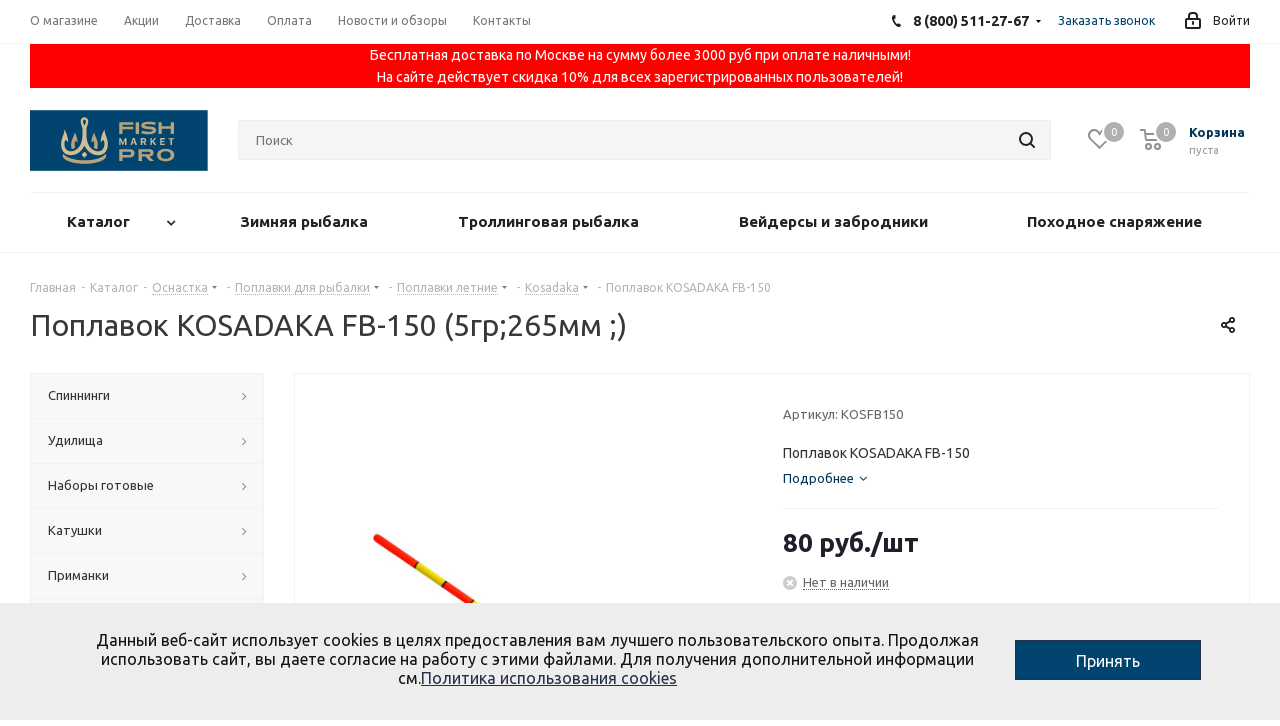

--- FILE ---
content_type: text/html; charset=UTF-8
request_url: https://fishmarket.pro/catalog/osnastka_1/poplavki/poplavki_letnie/kosadaka_17/poplavok_kosadaka_fb_150/?oid=150086
body_size: 77285
content:
<!DOCTYPE html>
<html xmlns="http://www.w3.org/1999/xhtml" xml:lang="ru" lang="ru" >
<head><link rel="canonical" href="https://fishmarket.pro/catalog/osnastka_1/poplavki/poplavki_letnie/kosadaka_17/poplavok_kosadaka_fb_150/" />

  <meta name="google-site-verification" content="mB4c8_vzGsTu4LIudU43j_n_TcGjUI_9lM2CcN47_A0" />

<meta name="yandex-verification" content="150a9b213e7c42e0" />

	<title>Поплавок KOSADAKA FB-150 купить по цене 80 руб. в Москве - интернет-магазин Fishmarket.PRO</title>
	<meta name="viewport" content="initial-scale=1.0, width=device-width" />
	<meta name="HandheldFriendly" content="true" />
	<meta name="yes" content="yes" />
	<meta name="apple-mobile-web-app-status-bar-style" content="black" />
	<meta name="SKYPE_TOOLBAR" content="SKYPE_TOOLBAR_PARSER_COMPATIBLE" />
	<meta http-equiv="Content-Type" content="text/html; charset=UTF-8" />
<meta name="keywords" content="Kosadaka, , Kosadaka" />
<meta name="description" content="В интернет-магазине Fishmarket.PRO можно купить Поплавок KOSADAKA FB-150 всего за 80 руб. Доставка по РФ, скидки, акции. Звоните:  8 (800) 511-27-67" />

<link href="/bitrix/js/bquadro/cookienoties/styles/style.css?17539714762041"  rel="stylesheet" />
<link href="https://fonts.googleapis.com/css?family=Ubuntu:300italic,400italic,500italic,700italic,400,300,500,700subset=latin,cyrillic-ext"  rel="stylesheet" />
<link href="/bitrix/js/ui/design-tokens/dist/ui.design-tokens.css?173818106926358"  rel="stylesheet" />
<link href="/bitrix/js/ui/fonts/opensans/ui.font.opensans.css?16670739352555"  rel="stylesheet" />
<link href="/bitrix/js/main/popup/dist/main.popup.bundle.css?173818111729852"  rel="stylesheet" />
<link href="/bitrix/templates/aspro_next/components/bitrix/catalog/main/style.css?165357782210676"  rel="stylesheet" />
<link href="/bitrix/templates/aspro_next/components/bitrix/sale.gift.main.products/main/style.css?1653577822663"  rel="stylesheet" />
<link href="/bitrix/templates/aspro_next/vendor/css/bootstrap.css?1653577823114216"  data-template-style="true"  rel="stylesheet" />
<link href="/bitrix/templates/aspro_next/css/jquery.fancybox.css?16535781994108"  data-template-style="true"  rel="stylesheet" />
<link href="/bitrix/templates/aspro_next/css/styles.css?1653577823119236"  data-template-style="true"  rel="stylesheet" />
<link href="/bitrix/templates/aspro_next/css/animation/animation_ext.css?16535778234934"  data-template-style="true"  rel="stylesheet" />
<link href="/bitrix/templates/aspro_next/vendor/css/footable.standalone.min.css?165357782319590"  data-template-style="true"  rel="stylesheet" />
<link href="/bitrix/templates/aspro_next/css/h1-normal.css?16535778231876"  data-template-style="true"  rel="stylesheet" />
<link href="/bitrix/templates/aspro_next/css/blocks/blocks.css?16535781991982"  data-template-style="true"  rel="stylesheet" />
<link href="/bitrix/templates/aspro_next/ajax/ajax.css?1653578199305"  data-template-style="true"  rel="stylesheet" />
<link href="/bitrix/templates/aspro_next/css/jquery.mCustomScrollbar.min.css?165357782342839"  data-template-style="true"  rel="stylesheet" />
<link href="/bitrix/components/aspro/marketing.popup.next/templates/.default/style.css?16535778296607"  data-template-style="true"  rel="stylesheet" />
<link href="/bitrix/templates/aspro_next/styles.css?175397251012153"  data-template-style="true"  rel="stylesheet" />
<link href="/bitrix/templates/aspro_next/template_styles.css?1753972510688703"  data-template-style="true"  rel="stylesheet" />
<link href="/bitrix/templates/aspro_next/css/media.css?1653577823178097"  data-template-style="true"  rel="stylesheet" />
<link href="/bitrix/templates/aspro_next/vendor/fonts/font-awesome/css/font-awesome.min.css?165357782331000"  data-template-style="true"  rel="stylesheet" />
<link href="/bitrix/templates/aspro_next/css/print.css?165357782319130"  data-template-style="true"  rel="stylesheet" />
<link href="/bitrix/templates/aspro_next/css/form.css?16535778231165"  data-template-style="true"  rel="stylesheet" />
<link href="/bitrix/templates/aspro_next/themes/custom_s1/theme.css?167474229948625"  data-template-style="true"  rel="stylesheet" />
<link href="/bitrix/templates/aspro_next/bg_color/light/bgcolors.css?165357782362"  data-template-style="true"  rel="stylesheet" />
<link href="/bitrix/templates/aspro_next/css/width-3.css?16535781992419"  data-template-style="true"  rel="stylesheet" />
<link href="/bitrix/templates/aspro_next/css/font-8.css?16535778235995"  data-template-style="true"  rel="stylesheet" />
<link href="/bitrix/templates/aspro_next/css/custom.css?17540464451421"  data-template-style="true"  rel="stylesheet" />
<script>if(!window.BX)window.BX={};if(!window.BX.message)window.BX.message=function(mess){if(typeof mess==='object'){for(let i in mess) {BX.message[i]=mess[i];} return true;}};</script>
<script>(window.BX||top.BX).message({"JS_CORE_LOADING":"Загрузка...","JS_CORE_NO_DATA":"- Нет данных -","JS_CORE_WINDOW_CLOSE":"Закрыть","JS_CORE_WINDOW_EXPAND":"Развернуть","JS_CORE_WINDOW_NARROW":"Свернуть в окно","JS_CORE_WINDOW_SAVE":"Сохранить","JS_CORE_WINDOW_CANCEL":"Отменить","JS_CORE_WINDOW_CONTINUE":"Продолжить","JS_CORE_H":"ч","JS_CORE_M":"м","JS_CORE_S":"с","JSADM_AI_HIDE_EXTRA":"Скрыть лишние","JSADM_AI_ALL_NOTIF":"Показать все","JSADM_AUTH_REQ":"Требуется авторизация!","JS_CORE_WINDOW_AUTH":"Войти","JS_CORE_IMAGE_FULL":"Полный размер"});</script>

<script src="/bitrix/js/main/core/core.js?1741775921498479"></script>

<script>BX.Runtime.registerExtension({"name":"main.core","namespace":"BX","loaded":true});</script>
<script>BX.setJSList(["\/bitrix\/js\/main\/core\/core_ajax.js","\/bitrix\/js\/main\/core\/core_promise.js","\/bitrix\/js\/main\/polyfill\/promise\/js\/promise.js","\/bitrix\/js\/main\/loadext\/loadext.js","\/bitrix\/js\/main\/loadext\/extension.js","\/bitrix\/js\/main\/polyfill\/promise\/js\/promise.js","\/bitrix\/js\/main\/polyfill\/find\/js\/find.js","\/bitrix\/js\/main\/polyfill\/includes\/js\/includes.js","\/bitrix\/js\/main\/polyfill\/matches\/js\/matches.js","\/bitrix\/js\/ui\/polyfill\/closest\/js\/closest.js","\/bitrix\/js\/main\/polyfill\/fill\/main.polyfill.fill.js","\/bitrix\/js\/main\/polyfill\/find\/js\/find.js","\/bitrix\/js\/main\/polyfill\/matches\/js\/matches.js","\/bitrix\/js\/main\/polyfill\/core\/dist\/polyfill.bundle.js","\/bitrix\/js\/main\/core\/core.js","\/bitrix\/js\/main\/polyfill\/intersectionobserver\/js\/intersectionobserver.js","\/bitrix\/js\/main\/lazyload\/dist\/lazyload.bundle.js","\/bitrix\/js\/main\/polyfill\/core\/dist\/polyfill.bundle.js","\/bitrix\/js\/main\/parambag\/dist\/parambag.bundle.js"]);
</script>
<script>BX.Runtime.registerExtension({"name":"jquery","namespace":"window","loaded":true});</script>
<script>BX.Runtime.registerExtension({"name":"bquadro.cookienoties","namespace":"window","loaded":true});</script>
<script>BX.Runtime.registerExtension({"name":"ui.dexie","namespace":"BX.Dexie3","loaded":true});</script>
<script>BX.Runtime.registerExtension({"name":"ls","namespace":"window","loaded":true});</script>
<script>BX.Runtime.registerExtension({"name":"fx","namespace":"window","loaded":true});</script>
<script>BX.Runtime.registerExtension({"name":"fc","namespace":"window","loaded":true});</script>
<script>BX.Runtime.registerExtension({"name":"pull.protobuf","namespace":"BX","loaded":true});</script>
<script>BX.Runtime.registerExtension({"name":"rest.client","namespace":"window","loaded":true});</script>
<script>(window.BX||top.BX).message({"pull_server_enabled":"N","pull_config_timestamp":1656335385,"shared_worker_allowed":"Y","pull_guest_mode":"N","pull_guest_user_id":0,"pull_worker_mtime":1741775912});(window.BX||top.BX).message({"PULL_OLD_REVISION":"Для продолжения корректной работы с сайтом необходимо перезагрузить страницу."});</script>
<script>BX.Runtime.registerExtension({"name":"pull.client","namespace":"BX","loaded":true});</script>
<script>BX.Runtime.registerExtension({"name":"pull","namespace":"window","loaded":true});</script>
<script>BX.Runtime.registerExtension({"name":"jquery2","namespace":"window","loaded":true});</script>
<script>BX.Runtime.registerExtension({"name":"ui.design-tokens","namespace":"window","loaded":true});</script>
<script>BX.Runtime.registerExtension({"name":"ui.fonts.opensans","namespace":"window","loaded":true});</script>
<script>BX.Runtime.registerExtension({"name":"main.popup","namespace":"BX.Main","loaded":true});</script>
<script>BX.Runtime.registerExtension({"name":"popup","namespace":"window","loaded":true});</script>
<script type="extension/settings" data-extension="currency.currency-core">{"region":"ru"}</script>
<script>BX.Runtime.registerExtension({"name":"currency.currency-core","namespace":"BX.Currency","loaded":true});</script>
<script>BX.Runtime.registerExtension({"name":"currency","namespace":"window","loaded":true});</script>
<script>(window.BX||top.BX).message({"LANGUAGE_ID":"ru","FORMAT_DATE":"DD.MM.YYYY","FORMAT_DATETIME":"DD.MM.YYYY HH:MI:SS","COOKIE_PREFIX":"BITRIX_FM","SERVER_TZ_OFFSET":"10800","UTF_MODE":"Y","SITE_ID":"s1","SITE_DIR":"\/","USER_ID":"","SERVER_TIME":1767907089,"USER_TZ_OFFSET":0,"USER_TZ_AUTO":"Y","bitrix_sessid":"135a0fbfce23bd81250762909bd2d919"});</script>


<script src="/bitrix/js/main/jquery/jquery-1.12.4.min.js?166707388897163"></script>
<script src="/bitrix/js/bquadro/cookienoties/src/script.js?17539714762087"></script>
<script src="/bitrix/js/ui/dexie/dist/dexie3.bundle.js?1707772291187520"></script>
<script src="/bitrix/js/main/core/core_ls.js?17381811174201"></script>
<script src="/bitrix/js/main/core/core_fx.js?165357782316888"></script>
<script src="/bitrix/js/main/core/core_frame_cache.js?173818111716944"></script>
<script src="/bitrix/js/pull/protobuf/protobuf.js?1654336481265343"></script>
<script src="/bitrix/js/pull/protobuf/model.js?165433648170928"></script>
<script src="/bitrix/js/rest/client/rest.client.js?165357782517414"></script>
<script src="/bitrix/js/pull/client/pull.client.js?173818102183600"></script>
<script src="/bitrix/js/main/jquery/jquery-2.2.4.min.js?166707388885578"></script>
<script src="/bitrix/js/main/ajax.js?165357782335509"></script>
<script src="/bitrix/js/main/popup/dist/main.popup.bundle.js?1738181117117175"></script>
<script src="/bitrix/js/currency/currency-core/dist/currency-core.bundle.js?17381809568800"></script>
<script src="/bitrix/js/currency/core_currency.js?17381809561181"></script>
<script>
					(function () {
						"use strict";

						var counter = function ()
						{
							var cookie = (function (name) {
								var parts = ("; " + document.cookie).split("; " + name + "=");
								if (parts.length == 2) {
									try {return JSON.parse(decodeURIComponent(parts.pop().split(";").shift()));}
									catch (e) {}
								}
							})("BITRIX_CONVERSION_CONTEXT_s1");

							if (cookie && cookie.EXPIRE >= BX.message("SERVER_TIME"))
								return;

							var request = new XMLHttpRequest();
							request.open("POST", "/bitrix/tools/conversion/ajax_counter.php", true);
							request.setRequestHeader("Content-type", "application/x-www-form-urlencoded");
							request.send(
								"SITE_ID="+encodeURIComponent("s1")+
								"&sessid="+encodeURIComponent(BX.bitrix_sessid())+
								"&HTTP_REFERER="+encodeURIComponent(document.referrer)
							);
						};

						if (window.frameRequestStart === true)
							BX.addCustomEvent("onFrameDataReceived", counter);
						else
							BX.ready(counter);
					})();
				</script>
<script>BX.message({'PHONE':'Телефон','FAST_VIEW':'Быстрый просмотр','TABLES_SIZE_TITLE':'Подбор размера','SOCIAL':'Социальные сети','DESCRIPTION':'Описание магазина','ITEMS':'Товары','LOGO':'Логотип','REGISTER_INCLUDE_AREA':'Текст о регистрации','AUTH_INCLUDE_AREA':'Текст об авторизации','FRONT_IMG':'Изображение компании','EMPTY_CART':'пуста','CATALOG_VIEW_MORE':'... Показать все','CATALOG_VIEW_LESS':'... Свернуть','JS_REQUIRED':'Заполните это поле','JS_FORMAT':'Неверный формат','JS_FILE_EXT':'Недопустимое расширение файла','JS_PASSWORD_COPY':'Пароли не совпадают','JS_PASSWORD_LENGTH':'Минимум 6 символов','JS_ERROR':'Неверно заполнено поле','JS_FILE_SIZE':'Максимальный размер 5мб','JS_FILE_BUTTON_NAME':'Выберите файл','JS_FILE_DEFAULT':'Файл не найден','JS_DATE':'Некорректная дата','JS_DATETIME':'Некорректная дата/время','JS_REQUIRED_LICENSES':'Согласитесь с условиями','JS_REQUIRED_OFFER':'Согласитесь с условиями','LICENSE_PROP':'Согласие на обработку персональных данных','LOGIN_LEN':'Введите минимум {0} символа','FANCY_CLOSE':'Закрыть','FANCY_NEXT':'Следующий','FANCY_PREV':'Предыдущий','TOP_AUTH_REGISTER':'Регистрация','CALLBACK':'Заказать звонок','S_CALLBACK':'Заказать звонок','UNTIL_AKC':'До конца акции','TITLE_QUANTITY_BLOCK':'Остаток','TITLE_QUANTITY':'шт.','TOTAL_SUMM_ITEM':'Общая стоимость ','SUBSCRIBE_SUCCESS':'Вы успешно подписались','RECAPTCHA_TEXT':'Подтвердите, что вы не робот','JS_RECAPTCHA_ERROR':'Пройдите проверку','COUNTDOWN_SEC':'сек.','COUNTDOWN_MIN':'мин.','COUNTDOWN_HOUR':'час.','COUNTDOWN_DAY0':'дней','COUNTDOWN_DAY1':'день','COUNTDOWN_DAY2':'дня','COUNTDOWN_WEAK0':'Недель','COUNTDOWN_WEAK1':'Неделя','COUNTDOWN_WEAK2':'Недели','COUNTDOWN_MONTH0':'Месяцев','COUNTDOWN_MONTH1':'Месяц','COUNTDOWN_MONTH2':'Месяца','COUNTDOWN_YEAR0':'Лет','COUNTDOWN_YEAR1':'Год','COUNTDOWN_YEAR2':'Года','CATALOG_PARTIAL_BASKET_PROPERTIES_ERROR':'Заполнены не все свойства у добавляемого товара','CATALOG_EMPTY_BASKET_PROPERTIES_ERROR':'Выберите свойства товара, добавляемые в корзину в параметрах компонента','CATALOG_ELEMENT_NOT_FOUND':'Элемент не найден','ERROR_ADD2BASKET':'Ошибка добавления товара в корзину','CATALOG_SUCCESSFUL_ADD_TO_BASKET':'Успешное добавление товара в корзину','ERROR_BASKET_TITLE':'Ошибка корзины','ERROR_BASKET_PROP_TITLE':'Выберите свойства, добавляемые в корзину','ERROR_BASKET_BUTTON':'Выбрать','BASKET_TOP':'Корзина в шапке','ERROR_ADD_DELAY_ITEM':'Ошибка отложенной корзины','VIEWED_TITLE':'Ранее вы смотрели','VIEWED_BEFORE':'Ранее вы смотрели','BEST_TITLE':'Лучшие предложения','CT_BST_SEARCH_BUTTON':'Поиск','CT_BST_SEARCH2_BUTTON':'Найти','BASKET_PRINT_BUTTON':'Распечатать','BASKET_CLEAR_ALL_BUTTON':'Очистить','BASKET_QUICK_ORDER_BUTTON':'Быстрый заказ','BASKET_CONTINUE_BUTTON':'Продолжить покупки','BASKET_ORDER_BUTTON':'Оформить заказ','SHARE_BUTTON':'Поделиться','BASKET_CHANGE_TITLE':'Ваш заказ','BASKET_CHANGE_LINK':'Изменить','MORE_INFO_SKU':'Подробнее','MORE_BUY_SKU':'Купить','FROM':'от','TITLE_BLOCK_VIEWED_NAME':'Ранее вы смотрели','T_BASKET':'Корзина','FILTER_EXPAND_VALUES':'Показать все','FILTER_HIDE_VALUES':'Свернуть','FULL_ORDER':'Полный заказ','CUSTOM_COLOR_CHOOSE':'Выбрать','CUSTOM_COLOR_CANCEL':'Отмена','S_MOBILE_MENU':'Меню','NEXT_T_MENU_BACK':'Назад','NEXT_T_MENU_CALLBACK':'Обратная связь','NEXT_T_MENU_CONTACTS_TITLE':'Будьте на связи','SEARCH_TITLE':'Поиск','SOCIAL_TITLE':'Оставайтесь на связи','HEADER_SCHEDULE':'Время работы','SEO_TEXT':'SEO описание','COMPANY_IMG':'Картинка компании','COMPANY_TEXT':'Описание компании','CONFIG_SAVE_SUCCESS':'Настройки сохранены','CONFIG_SAVE_FAIL':'Ошибка сохранения настроек','ITEM_ECONOMY':'Экономия','ITEM_ARTICLE':'Артикул: ','JS_FORMAT_ORDER':'имеет неверный формат','JS_BASKET_COUNT_TITLE':'В корзине товаров на SUMM','POPUP_VIDEO':'Видео','POPUP_GIFT_TEXT':'Нашли что-то особенное? Намекните другу о подарке!','ORDER_FIO_LABEL':'Ф.И.О.','ORDER_PHONE_LABEL':'Телефон','ORDER_REGISTER_BUTTON':'Регистрация'})</script>
<link rel="shortcut icon" href="/favicon.svg" type="image/svg+xml" />
<link rel="apple-touch-icon" sizes="180x180" href="/upload/CNext/cf9/usgh5jl40uzr345kj8a2822qe7zd53qm.svg" />
<meta property="og:description" content="Поплавок KOSADAKA FB-150" />
<meta property="og:image" content="https://fishmarket.pro:443/upload/iblock/8e1/saizyowvty9cilurituoacsbzbq7y0uz.jpg" />
<link rel="image_src" href="https://fishmarket.pro:443/upload/iblock/8e1/saizyowvty9cilurituoacsbzbq7y0uz.jpg"  />
<meta property="og:title" content="Поплавок KOSADAKA FB-150 купить по цене 80 руб. в Москве - интернет-магазин Fishmarket.PRO" />
<meta property="og:type" content="website" />
<meta property="og:url" content="https://fishmarket.pro:443/catalog/osnastka_1/poplavki/poplavki_letnie/kosadaka_17/poplavok_kosadaka_fb_150/?oid=150086" />



<script src="/bitrix/templates/aspro_next/js/observer.js?16535781996819"></script>
<script src="/bitrix/templates/aspro_next/js/jquery.actual.min.js?16535781991238"></script>
<script src="/bitrix/templates/aspro_next/vendor/js/jquery.bxslider.js?165357782366080"></script>
<script src="/bitrix/templates/aspro_next/js/jqModal.js?165357782212439"></script>
<script src="/bitrix/templates/aspro_next/vendor/js/bootstrap.js?165357782327908"></script>
<script src="/bitrix/templates/aspro_next/vendor/js/jquery.appear.js?16535778233188"></script>
<script src="/bitrix/templates/aspro_next/js/browser.js?1653578199996"></script>
<script src="/bitrix/templates/aspro_next/js/jquery.fancybox.js?165357782245889"></script>
<script src="/bitrix/templates/aspro_next/js/jquery.flexslider.js?165357782256312"></script>
<script src="/bitrix/templates/aspro_next/vendor/js/moment.min.js?165357782334436"></script>
<script src="/bitrix/templates/aspro_next/vendor/js/footable.js?1653578199268108"></script>
<script src="/bitrix/templates/aspro_next/vendor/js/jquery.menu-aim.js?165357782312787"></script>
<script src="/bitrix/templates/aspro_next/vendor/js/velocity/velocity.js?165357782344791"></script>
<script src="/bitrix/templates/aspro_next/vendor/js/velocity/velocity.ui.js?165357782313257"></script>
<script src="/bitrix/templates/aspro_next/js/jquery.validate.min.js?165357819922254"></script>
<script src="/bitrix/templates/aspro_next/js/jquery.inputmask.bundle.min.js?1653577822118400"></script>
<script src="/bitrix/templates/aspro_next/js/jquery.uniform.min.js?16535778228308"></script>
<script src="/bitrix/templates/aspro_next/js/jquery.easing.1.3.js?16535778228095"></script>
<script src="/bitrix/templates/aspro_next/js/equalize.min.js?1653577822588"></script>
<script src="/bitrix/templates/aspro_next/js/jquery.alphanumeric.js?16535781991901"></script>
<script src="/bitrix/templates/aspro_next/js/jquery.cookie.js?16535778223066"></script>
<script src="/bitrix/templates/aspro_next/js/jquery.plugin.min.js?16535781993178"></script>
<script src="/bitrix/templates/aspro_next/js/jquery.countdown.min.js?165357782213137"></script>
<script src="/bitrix/templates/aspro_next/js/jquery.countdown-ru.js?16535781991382"></script>
<script src="/bitrix/templates/aspro_next/js/jquery.ikSelect.js?165357782232085"></script>
<script src="/bitrix/templates/aspro_next/js/jquery.mobile.custom.touch.min.js?16535778227784"></script>
<script src="/bitrix/templates/aspro_next/js/jquery.dotdotdot.js?16535778225908"></script>
<script src="/bitrix/templates/aspro_next/js/rating_likes.js?165357782210797"></script>
<script src="/bitrix/templates/aspro_next/js/blocks/blocks.js?16535781991293"></script>
<script src="/bitrix/templates/aspro_next/js/blocks/controls.js?1653577822900"></script>
<script src="/bitrix/templates/aspro_next/js/video_banner.js?165357819929842"></script>
<script src="/bitrix/templates/aspro_next/js/main.js?1653577822315106"></script>
<script src="/bitrix/templates/aspro_next/js/jquery.mCustomScrollbar.min.js?165357782239873"></script>
<script src="/bitrix/components/bitrix/search.title/script.js?16535778299847"></script>
<script src="/bitrix/templates/aspro_next/components/bitrix/search.title/corp/script.js?165357782210017"></script>
<script src="/bitrix/templates/aspro_next/components/bitrix/menu/left_front_catalog/script.js?165357819967"></script>
<script src="/bitrix/templates/aspro_next/components/bitrix/subscribe.form/main/script.js?1653578199179"></script>
<script src="/bitrix/templates/aspro_next/components/bitrix/search.title/fixed/script.js?165357782210084"></script>
<script src="/bitrix/components/aspro/marketing.popup.next/templates/.default/script.js?16535778291847"></script>
<script src="/bitrix/templates/aspro_next/js/custom.js?1653577822100"></script>
<script src="/bitrix/templates/aspro_next/components/bitrix/catalog/main/script.js?16535778221755"></script>
<script src="/bitrix/templates/aspro_next/components/bitrix/catalog.element/main/script.js?1653577822137388"></script>
<script src="/bitrix/templates/aspro_next/components/bitrix/sale.gift.product/main/script.js?165357782250352"></script>
<script src="/bitrix/templates/aspro_next/components/bitrix/sale.gift.main.products/main/script.js?16535778223831"></script>
<script src="/bitrix/templates/aspro_next/js/jquery.history.js?165357782221571"></script>
<script>var _ba = _ba || []; _ba.push(["aid", "20f29cfb059f5707f73cb7eb5fd51fa1"]); _ba.push(["host", "fishmarket.pro"]); (function() {var ba = document.createElement("script"); ba.type = "text/javascript"; ba.async = true;ba.src = (document.location.protocol == "https:" ? "https://" : "http://") + "bitrix.info/ba.js";var s = document.getElementsByTagName("script")[0];s.parentNode.insertBefore(ba, s);})();</script>


		








</head>
<body class="site_s1 fill_bg_n " id="main"><div id="bquadro_cookie_panel">
                <div id="bottom_cookies_panel" class="cookie-panel" style="background-color:#ededed; color:#121314; ">
                <div class="container"><p>Данный веб-сайт использует cookies в целях предоставления вам лучшего пользовательского опыта. Продолжая использовать сайт, вы даете согласие на работу с этими файлами. Для получения дополнительной информации см.<span><a href="/include/licenses_detail.php" target="_blank">Политика использования cookies</a></span></p><div class="cookie-panel__btn" style="background-color:#00446f; color:#ffffff; ">Принять</div></div></div></div>
	<div id="panel"></div>
	
	<!--'start_frame_cache_WIklcT'-->
<!--'end_frame_cache_WIklcT'-->				<!--'start_frame_cache_basketitems-component-block'-->												<div id="ajax_basket"></div>
					<!--'end_frame_cache_basketitems-component-block'-->				
		
		<script>
					window.onload=function(){
				window.dataLayer = window.dataLayer || [];
			}
				BX.message({'MIN_ORDER_PRICE_TEXT':'<b>Минимальная сумма заказа #PRICE#<\/b><br/>Пожалуйста, добавьте еще товаров в корзину','LICENSES_TEXT':'Я соглашаюсь на <a href=\"/include/licenses_detail.php\" target=\"_blank\">обработку персональных данных<\/a> и <a href=\"/include/licenses_offer.php\" target=\"_blank\">публичную оферту<\/a>'});

		var arNextOptions = ({
			"SITE_DIR" : "/",
			"SITE_ID" : "s1",
			"SITE_ADDRESS" : "fishmarket.pro",
			"FORM" : ({
				"ASK_FORM_ID" : "ASK",
				"SERVICES_FORM_ID" : "SERVICES",
				"FEEDBACK_FORM_ID" : "FEEDBACK",
				"CALLBACK_FORM_ID" : "CALLBACK",
				"RESUME_FORM_ID" : "RESUME",
				"TOORDER_FORM_ID" : "TOORDER"
			}),
			"PAGES" : ({
				"FRONT_PAGE" : "",
				"BASKET_PAGE" : "",
				"ORDER_PAGE" : "",
				"PERSONAL_PAGE" : "",
				"CATALOG_PAGE" : "1",
				"CATALOG_PAGE_URL" : "/catalog/",
				"BASKET_PAGE_URL" : "/basket/",
			}),
			"PRICES" : ({
				"MIN_PRICE" : "700",
			}),
			"THEME" : ({
				'THEME_SWITCHER' : 'N',
				'BASE_COLOR' : 'CUSTOM',
				'BASE_COLOR_CUSTOM' : '00446f',
				'TOP_MENU' : '',
				'TOP_MENU_FIXED' : 'Y',
				'COLORED_LOGO' : 'N',
				'SIDE_MENU' : 'LEFT',
				'SCROLLTOTOP_TYPE' : 'ROUND_COLOR',
				'SCROLLTOTOP_POSITION' : 'PADDING',
				'SCROLLTOTOP_POSITION_RIGHT'  : '',
				'SCROLLTOTOP_POSITION_BOTTOM' : '',
				'USE_LAZY_LOAD' : 'N',
				'CAPTCHA_FORM_TYPE' : '',
				'ONE_CLICK_BUY_CAPTCHA' : 'N',
				'PHONE_MASK' : '+7 (999) 999-99-99',
				'VALIDATE_PHONE_MASK' : '^[+][0-9] [(][0-9]{3}[)] [0-9]{3}[-][0-9]{2}[-][0-9]{2}$',
				'DATE_MASK' : 'd.m.y',
				'DATE_PLACEHOLDER' : 'дд.мм.гггг',
				'VALIDATE_DATE_MASK' : '^[0-9]{1,2}\.[0-9]{1,2}\.[0-9]{4}$',
				'DATETIME_MASK' : 'd.m.y h:s',
				'DATETIME_PLACEHOLDER' : 'дд.мм.гггг чч:мм',
				'VALIDATE_DATETIME_MASK' : '^[0-9]{1,2}\.[0-9]{1,2}\.[0-9]{4} [0-9]{1,2}\:[0-9]{1,2}$',
				'VALIDATE_FILE_EXT' : 'png|jpg|jpeg|gif|doc|docx|xls|xlsx|txt|pdf|odt|rtf',
				'BANNER_WIDTH' : '',
				'BIGBANNER_ANIMATIONTYPE' : 'SLIDE_HORIZONTAL',
				'BIGBANNER_SLIDESSHOWSPEED' : '5000',
				'BIGBANNER_ANIMATIONSPEED' : '600',
				'PARTNERSBANNER_SLIDESSHOWSPEED' : '5000',
				'PARTNERSBANNER_ANIMATIONSPEED' : '600',
				'ORDER_BASKET_VIEW' : 'NORMAL',
				'SHOW_BASKET_ONADDTOCART' : 'Y',
				'SHOW_BASKET_PRINT' : 'N',
				"SHOW_ONECLICKBUY_ON_BASKET_PAGE" : 'Y',
				'SHOW_LICENCE' : 'Y',				
				'LICENCE_CHECKED' : 'Y',
				'SHOW_OFFER' : 'N',
				'OFFER_CHECKED' : 'Y',
				'LOGIN_EQUAL_EMAIL' : 'Y',
				'PERSONAL_ONEFIO' : 'Y',
				'SHOW_TOTAL_SUMM' : 'Y',
				'SHOW_TOTAL_SUMM_TYPE' : 'CHANGE',
				'CHANGE_TITLE_ITEM' : 'N',
				'CHANGE_TITLE_ITEM_DETAIL' : 'Y',
				'DISCOUNT_PRICE' : '',
				'STORES' : '',
				'STORES_SOURCE' : 'IBLOCK',
				'TYPE_SKU' : 'TYPE_1',
				'MENU_POSITION' : 'LINE',
				'MENU_TYPE_VIEW' : 'HOVER',
				'DETAIL_PICTURE_MODE' : 'POPUP',
				'PAGE_WIDTH' : '3',
				'PAGE_CONTACTS' : '2',
				'HEADER_TYPE' : '2',
				'REGIONALITY_SEARCH_ROW' : 'N',
				'HEADER_TOP_LINE' : '',
				'HEADER_FIXED' : '2',
				'HEADER_MOBILE' : '1',
				'HEADER_MOBILE_MENU' : '1',
				'HEADER_MOBILE_MENU_SHOW_TYPE' : '',
				'TYPE_SEARCH' : 'fixed',
				'PAGE_TITLE' : '1',
				'INDEX_TYPE' : 'index3',
				'FOOTER_TYPE' : '2',
				'PRINT_BUTTON' : 'N',
				'EXPRESSION_FOR_PRINT_PAGE' : 'Версия для печати',
				'EXPRESSION_FOR_FAST_VIEW' : 'Быстрый просмотр',
				'FILTER_VIEW' : 'VERTICAL',
				'YA_GOALS' : 'Y',
				'YA_COUNTER_ID' : '46340475',
				'USE_FORMS_GOALS' : 'SINGLE',
				'USE_SALE_GOALS' : '',
				'USE_DEBUG_GOALS' : 'N',
				'SHOW_HEADER_GOODS' : 'N',
				'INSTAGRAMM_INDEX' : 'N',
				'USE_PHONE_AUTH': 'N',
				'MOBILE_CATALOG_LIST_ELEMENTS_COMPACT': 'Y',
				'NLO_MENU': 'Y',
				'USE_FAST_VIEW_PAGE_DETAIL': 'Y',
			}),
			"PRESETS": [{'ID':'968','TITLE':'Тип 1','DESCRIPTION':'','IMG':'/bitrix/images/aspro.next/themes/preset968_1544181424.png','OPTIONS':{'THEME_SWITCHER':'Y','BASE_COLOR':'9','BASE_COLOR_CUSTOM':'1976d2','SHOW_BG_BLOCK':'N','COLORED_LOGO':'Y','PAGE_WIDTH':'3','FONT_STYLE':'2','MENU_COLOR':'COLORED','LEFT_BLOCK':'1','SIDE_MENU':'LEFT','H1_STYLE':'2','TYPE_SEARCH':'fixed','PAGE_TITLE':'1','HOVER_TYPE_IMG':'shine','SHOW_LICENCE':'Y','MAX_DEPTH_MENU':'3','HIDE_SITE_NAME_TITLE':'Y','SHOW_CALLBACK':'Y','PRINT_BUTTON':'N','USE_GOOGLE_RECAPTCHA':'N','GOOGLE_RECAPTCHA_SHOW_LOGO':'Y','HIDDEN_CAPTCHA':'Y','INSTAGRAMM_WIDE_BLOCK':'N','BIGBANNER_HIDEONNARROW':'N','INDEX_TYPE':{'VALUE':'index1','SUB_PARAMS':{'TIZERS':'Y','CATALOG_SECTIONS':'Y','CATALOG_TAB':'Y','MIDDLE_ADV':'Y','SALE':'Y','BLOG':'Y','BOTTOM_BANNERS':'Y','COMPANY_TEXT':'Y','BRANDS':'Y','INSTAGRAMM':'Y'}},'FRONT_PAGE_BRANDS':'brands_slider','FRONT_PAGE_SECTIONS':'front_sections_only','TOP_MENU_FIXED':'Y','HEADER_TYPE':'1','USE_REGIONALITY':'Y','FILTER_VIEW':'COMPACT','SEARCH_VIEW_TYPE':'with_filter','USE_FAST_VIEW_PAGE_DETAIL':'fast_view_1','SHOW_TOTAL_SUMM':'Y','CHANGE_TITLE_ITEM':'N','VIEW_TYPE_HIGHLOAD_PROP':'N','SHOW_HEADER_GOODS':'Y','SEARCH_HIDE_NOT_AVAILABLE':'N','LEFT_BLOCK_CATALOG_ICONS':'N','SHOW_CATALOG_SECTIONS_ICONS':'Y','LEFT_BLOCK_CATALOG_DETAIL':'Y','CATALOG_COMPARE':'Y','CATALOG_PAGE_DETAIL':'element_1','SHOW_BREADCRUMBS_CATALOG_SUBSECTIONS':'Y','SHOW_BREADCRUMBS_CATALOG_CHAIN':'H1','TYPE_SKU':'TYPE_1','DETAIL_PICTURE_MODE':'POPUP','MENU_POSITION':'LINE','MENU_TYPE_VIEW':'HOVER','VIEWED_TYPE':'LOCAL','VIEWED_TEMPLATE':'HORIZONTAL','USE_WORD_EXPRESSION':'Y','ORDER_BASKET_VIEW':'FLY','ORDER_BASKET_COLOR':'DARK','SHOW_BASKET_ONADDTOCART':'Y','SHOW_BASKET_PRINT':'Y','SHOW_BASKET_ON_PAGES':'N','USE_PRODUCT_QUANTITY_LIST':'Y','USE_PRODUCT_QUANTITY_DETAIL':'Y','ONE_CLICK_BUY_CAPTCHA':'N','SHOW_ONECLICKBUY_ON_BASKET_PAGE':'Y','ONECLICKBUY_SHOW_DELIVERY_NOTE':'N','PAGE_CONTACTS':'3','CONTACTS_USE_FEEDBACK':'Y','CONTACTS_USE_MAP':'Y','BLOG_PAGE':'list_elements_2','PROJECTS_PAGE':'list_elements_2','NEWS_PAGE':'list_elements_3','STAFF_PAGE':'list_elements_1','PARTNERS_PAGE':'list_elements_3','PARTNERS_PAGE_DETAIL':'element_4','VACANCY_PAGE':'list_elements_1','LICENSES_PAGE':'list_elements_2','FOOTER_TYPE':'4','ADV_TOP_HEADER':'N','ADV_TOP_UNDERHEADER':'N','ADV_SIDE':'Y','ADV_CONTENT_TOP':'N','ADV_CONTENT_BOTTOM':'N','ADV_FOOTER':'N','HEADER_MOBILE_FIXED':'Y','HEADER_MOBILE':'1','HEADER_MOBILE_MENU':'1','HEADER_MOBILE_MENU_OPEN':'1','PERSONAL_ONEFIO':'Y','LOGIN_EQUAL_EMAIL':'Y','YA_GOALS':'N','YANDEX_ECOMERCE':'N','GOOGLE_ECOMERCE':'N'}},{'ID':'221','TITLE':'Тип 2','DESCRIPTION':'','IMG':'/bitrix/images/aspro.next/themes/preset221_1544181431.png','OPTIONS':{'THEME_SWITCHER':'Y','BASE_COLOR':'11','BASE_COLOR_CUSTOM':'107bb1','SHOW_BG_BLOCK':'N','COLORED_LOGO':'Y','PAGE_WIDTH':'2','FONT_STYLE':'8','MENU_COLOR':'LIGHT','LEFT_BLOCK':'2','SIDE_MENU':'LEFT','H1_STYLE':'2','TYPE_SEARCH':'fixed','PAGE_TITLE':'1','HOVER_TYPE_IMG':'shine','SHOW_LICENCE':'Y','MAX_DEPTH_MENU':'4','HIDE_SITE_NAME_TITLE':'Y','SHOW_CALLBACK':'Y','PRINT_BUTTON':'N','USE_GOOGLE_RECAPTCHA':'N','GOOGLE_RECAPTCHA_SHOW_LOGO':'Y','HIDDEN_CAPTCHA':'Y','INSTAGRAMM_WIDE_BLOCK':'N','BIGBANNER_HIDEONNARROW':'N','INDEX_TYPE':{'VALUE':'index3','SUB_PARAMS':{'TOP_ADV_BOTTOM_BANNER':'Y','FLOAT_BANNER':'Y','CATALOG_SECTIONS':'Y','CATALOG_TAB':'Y','TIZERS':'Y','SALE':'Y','BOTTOM_BANNERS':'Y','COMPANY_TEXT':'Y','BRANDS':'Y','INSTAGRAMM':'N'}},'FRONT_PAGE_BRANDS':'brands_slider','FRONT_PAGE_SECTIONS':'front_sections_with_childs','TOP_MENU_FIXED':'Y','HEADER_TYPE':'2','USE_REGIONALITY':'Y','FILTER_VIEW':'VERTICAL','SEARCH_VIEW_TYPE':'with_filter','USE_FAST_VIEW_PAGE_DETAIL':'fast_view_1','SHOW_TOTAL_SUMM':'Y','CHANGE_TITLE_ITEM':'N','VIEW_TYPE_HIGHLOAD_PROP':'N','SHOW_HEADER_GOODS':'Y','SEARCH_HIDE_NOT_AVAILABLE':'N','LEFT_BLOCK_CATALOG_ICONS':'N','SHOW_CATALOG_SECTIONS_ICONS':'Y','LEFT_BLOCK_CATALOG_DETAIL':'Y','CATALOG_COMPARE':'Y','CATALOG_PAGE_DETAIL':'element_3','SHOW_BREADCRUMBS_CATALOG_SUBSECTIONS':'Y','SHOW_BREADCRUMBS_CATALOG_CHAIN':'H1','TYPE_SKU':'TYPE_1','DETAIL_PICTURE_MODE':'POPUP','MENU_POSITION':'LINE','MENU_TYPE_VIEW':'HOVER','VIEWED_TYPE':'LOCAL','VIEWED_TEMPLATE':'HORIZONTAL','USE_WORD_EXPRESSION':'Y','ORDER_BASKET_VIEW':'NORMAL','ORDER_BASKET_COLOR':'DARK','SHOW_BASKET_ONADDTOCART':'Y','SHOW_BASKET_PRINT':'Y','SHOW_BASKET_ON_PAGES':'N','USE_PRODUCT_QUANTITY_LIST':'Y','USE_PRODUCT_QUANTITY_DETAIL':'Y','ONE_CLICK_BUY_CAPTCHA':'N','SHOW_ONECLICKBUY_ON_BASKET_PAGE':'Y','ONECLICKBUY_SHOW_DELIVERY_NOTE':'N','PAGE_CONTACTS':'3','CONTACTS_USE_FEEDBACK':'Y','CONTACTS_USE_MAP':'Y','BLOG_PAGE':'list_elements_2','PROJECTS_PAGE':'list_elements_2','NEWS_PAGE':'list_elements_3','STAFF_PAGE':'list_elements_1','PARTNERS_PAGE':'list_elements_3','PARTNERS_PAGE_DETAIL':'element_4','VACANCY_PAGE':'list_elements_1','LICENSES_PAGE':'list_elements_2','FOOTER_TYPE':'1','ADV_TOP_HEADER':'N','ADV_TOP_UNDERHEADER':'N','ADV_SIDE':'Y','ADV_CONTENT_TOP':'N','ADV_CONTENT_BOTTOM':'N','ADV_FOOTER':'N','HEADER_MOBILE_FIXED':'Y','HEADER_MOBILE':'1','HEADER_MOBILE_MENU':'1','HEADER_MOBILE_MENU_OPEN':'1','PERSONAL_ONEFIO':'Y','LOGIN_EQUAL_EMAIL':'Y','YA_GOALS':'N','YANDEX_ECOMERCE':'N','GOOGLE_ECOMERCE':'N'}},{'ID':'215','TITLE':'Тип 3','DESCRIPTION':'','IMG':'/bitrix/images/aspro.next/themes/preset215_1544181438.png','OPTIONS':{'THEME_SWITCHER':'Y','BASE_COLOR':'16','BASE_COLOR_CUSTOM':'188b30','SHOW_BG_BLOCK':'N','COLORED_LOGO':'Y','PAGE_WIDTH':'3','FONT_STYLE':'8','MENU_COLOR':'LIGHT','LEFT_BLOCK':'3','SIDE_MENU':'LEFT','H1_STYLE':'2','TYPE_SEARCH':'fixed','PAGE_TITLE':'1','HOVER_TYPE_IMG':'shine','SHOW_LICENCE':'Y','MAX_DEPTH_MENU':'4','HIDE_SITE_NAME_TITLE':'Y','SHOW_CALLBACK':'Y','PRINT_BUTTON':'N','USE_GOOGLE_RECAPTCHA':'N','GOOGLE_RECAPTCHA_SHOW_LOGO':'Y','HIDDEN_CAPTCHA':'Y','INSTAGRAMM_WIDE_BLOCK':'N','BIGBANNER_HIDEONNARROW':'N','INDEX_TYPE':{'VALUE':'index2','SUB_PARAMS':[]},'FRONT_PAGE_BRANDS':'brands_list','FRONT_PAGE_SECTIONS':'front_sections_with_childs','TOP_MENU_FIXED':'Y','HEADER_TYPE':'2','USE_REGIONALITY':'Y','FILTER_VIEW':'VERTICAL','SEARCH_VIEW_TYPE':'with_filter','USE_FAST_VIEW_PAGE_DETAIL':'fast_view_1','SHOW_TOTAL_SUMM':'Y','CHANGE_TITLE_ITEM':'N','VIEW_TYPE_HIGHLOAD_PROP':'N','SHOW_HEADER_GOODS':'Y','SEARCH_HIDE_NOT_AVAILABLE':'N','LEFT_BLOCK_CATALOG_ICONS':'N','SHOW_CATALOG_SECTIONS_ICONS':'Y','LEFT_BLOCK_CATALOG_DETAIL':'Y','CATALOG_COMPARE':'Y','CATALOG_PAGE_DETAIL':'element_4','SHOW_BREADCRUMBS_CATALOG_SUBSECTIONS':'Y','SHOW_BREADCRUMBS_CATALOG_CHAIN':'H1','TYPE_SKU':'TYPE_1','DETAIL_PICTURE_MODE':'POPUP','MENU_POSITION':'LINE','MENU_TYPE_VIEW':'HOVER','VIEWED_TYPE':'LOCAL','VIEWED_TEMPLATE':'HORIZONTAL','USE_WORD_EXPRESSION':'Y','ORDER_BASKET_VIEW':'NORMAL','ORDER_BASKET_COLOR':'DARK','SHOW_BASKET_ONADDTOCART':'Y','SHOW_BASKET_PRINT':'Y','SHOW_BASKET_ON_PAGES':'N','USE_PRODUCT_QUANTITY_LIST':'Y','USE_PRODUCT_QUANTITY_DETAIL':'Y','ONE_CLICK_BUY_CAPTCHA':'N','SHOW_ONECLICKBUY_ON_BASKET_PAGE':'Y','ONECLICKBUY_SHOW_DELIVERY_NOTE':'N','PAGE_CONTACTS':'3','CONTACTS_USE_FEEDBACK':'Y','CONTACTS_USE_MAP':'Y','BLOG_PAGE':'list_elements_2','PROJECTS_PAGE':'list_elements_2','NEWS_PAGE':'list_elements_3','STAFF_PAGE':'list_elements_1','PARTNERS_PAGE':'list_elements_3','PARTNERS_PAGE_DETAIL':'element_4','VACANCY_PAGE':'list_elements_1','LICENSES_PAGE':'list_elements_2','FOOTER_TYPE':'1','ADV_TOP_HEADER':'N','ADV_TOP_UNDERHEADER':'N','ADV_SIDE':'Y','ADV_CONTENT_TOP':'N','ADV_CONTENT_BOTTOM':'N','ADV_FOOTER':'N','HEADER_MOBILE_FIXED':'Y','HEADER_MOBILE':'1','HEADER_MOBILE_MENU':'1','HEADER_MOBILE_MENU_OPEN':'1','PERSONAL_ONEFIO':'Y','LOGIN_EQUAL_EMAIL':'Y','YA_GOALS':'N','YANDEX_ECOMERCE':'N','GOOGLE_ECOMERCE':'N'}},{'ID':'881','TITLE':'Тип 4','DESCRIPTION':'','IMG':'/bitrix/images/aspro.next/themes/preset881_1544181443.png','OPTIONS':{'THEME_SWITCHER':'Y','BASE_COLOR':'CUSTOM','BASE_COLOR_CUSTOM':'f07c00','SHOW_BG_BLOCK':'N','COLORED_LOGO':'Y','PAGE_WIDTH':'1','FONT_STYLE':'1','MENU_COLOR':'COLORED','LEFT_BLOCK':'2','SIDE_MENU':'RIGHT','H1_STYLE':'2','TYPE_SEARCH':'fixed','PAGE_TITLE':'3','HOVER_TYPE_IMG':'blink','SHOW_LICENCE':'Y','MAX_DEPTH_MENU':'4','HIDE_SITE_NAME_TITLE':'Y','SHOW_CALLBACK':'Y','PRINT_BUTTON':'Y','USE_GOOGLE_RECAPTCHA':'N','GOOGLE_RECAPTCHA_SHOW_LOGO':'Y','HIDDEN_CAPTCHA':'Y','INSTAGRAMM_WIDE_BLOCK':'N','BIGBANNER_HIDEONNARROW':'N','INDEX_TYPE':{'VALUE':'index4','SUB_PARAMS':[]},'FRONT_PAGE_BRANDS':'brands_slider','FRONT_PAGE_SECTIONS':'front_sections_with_childs','TOP_MENU_FIXED':'Y','HEADER_TYPE':'9','USE_REGIONALITY':'Y','FILTER_VIEW':'COMPACT','SEARCH_VIEW_TYPE':'with_filter','USE_FAST_VIEW_PAGE_DETAIL':'fast_view_1','SHOW_TOTAL_SUMM':'Y','CHANGE_TITLE_ITEM':'N','VIEW_TYPE_HIGHLOAD_PROP':'N','SHOW_HEADER_GOODS':'Y','SEARCH_HIDE_NOT_AVAILABLE':'N','LEFT_BLOCK_CATALOG_ICONS':'N','SHOW_CATALOG_SECTIONS_ICONS':'Y','LEFT_BLOCK_CATALOG_DETAIL':'Y','CATALOG_COMPARE':'Y','CATALOG_PAGE_DETAIL':'element_4','SHOW_BREADCRUMBS_CATALOG_SUBSECTIONS':'Y','SHOW_BREADCRUMBS_CATALOG_CHAIN':'H1','TYPE_SKU':'TYPE_1','DETAIL_PICTURE_MODE':'POPUP','MENU_POSITION':'LINE','MENU_TYPE_VIEW':'HOVER','VIEWED_TYPE':'LOCAL','VIEWED_TEMPLATE':'HORIZONTAL','USE_WORD_EXPRESSION':'Y','ORDER_BASKET_VIEW':'NORMAL','ORDER_BASKET_COLOR':'DARK','SHOW_BASKET_ONADDTOCART':'Y','SHOW_BASKET_PRINT':'Y','SHOW_BASKET_ON_PAGES':'N','USE_PRODUCT_QUANTITY_LIST':'Y','USE_PRODUCT_QUANTITY_DETAIL':'Y','ONE_CLICK_BUY_CAPTCHA':'N','SHOW_ONECLICKBUY_ON_BASKET_PAGE':'Y','ONECLICKBUY_SHOW_DELIVERY_NOTE':'N','PAGE_CONTACTS':'1','CONTACTS_USE_FEEDBACK':'Y','CONTACTS_USE_MAP':'Y','BLOG_PAGE':'list_elements_2','PROJECTS_PAGE':'list_elements_2','NEWS_PAGE':'list_elements_3','STAFF_PAGE':'list_elements_1','PARTNERS_PAGE':'list_elements_3','PARTNERS_PAGE_DETAIL':'element_4','VACANCY_PAGE':'list_elements_1','LICENSES_PAGE':'list_elements_2','FOOTER_TYPE':'1','ADV_TOP_HEADER':'N','ADV_TOP_UNDERHEADER':'N','ADV_SIDE':'Y','ADV_CONTENT_TOP':'N','ADV_CONTENT_BOTTOM':'N','ADV_FOOTER':'N','HEADER_MOBILE_FIXED':'Y','HEADER_MOBILE':'1','HEADER_MOBILE_MENU':'1','HEADER_MOBILE_MENU_OPEN':'1','PERSONAL_ONEFIO':'Y','LOGIN_EQUAL_EMAIL':'Y','YA_GOALS':'N','YANDEX_ECOMERCE':'N','GOOGLE_ECOMERCE':'N'}},{'ID':'741','TITLE':'Тип 5','DESCRIPTION':'','IMG':'/bitrix/images/aspro.next/themes/preset741_1544181450.png','OPTIONS':{'THEME_SWITCHER':'Y','BASE_COLOR':'CUSTOM','BASE_COLOR_CUSTOM':'d42727','BGCOLOR_THEME':'LIGHT','CUSTOM_BGCOLOR_THEME':'f6f6f7','SHOW_BG_BLOCK':'Y','COLORED_LOGO':'Y','PAGE_WIDTH':'2','FONT_STYLE':'5','MENU_COLOR':'COLORED','LEFT_BLOCK':'2','SIDE_MENU':'LEFT','H1_STYLE':'2','TYPE_SEARCH':'fixed','PAGE_TITLE':'1','HOVER_TYPE_IMG':'shine','SHOW_LICENCE':'Y','MAX_DEPTH_MENU':'4','HIDE_SITE_NAME_TITLE':'Y','SHOW_CALLBACK':'Y','PRINT_BUTTON':'N','USE_GOOGLE_RECAPTCHA':'N','GOOGLE_RECAPTCHA_SHOW_LOGO':'Y','HIDDEN_CAPTCHA':'Y','INSTAGRAMM_WIDE_BLOCK':'N','BIGBANNER_HIDEONNARROW':'N','INDEX_TYPE':{'VALUE':'index3','SUB_PARAMS':{'TOP_ADV_BOTTOM_BANNER':'Y','FLOAT_BANNER':'Y','CATALOG_SECTIONS':'Y','CATALOG_TAB':'Y','TIZERS':'Y','SALE':'Y','BOTTOM_BANNERS':'Y','COMPANY_TEXT':'Y','BRANDS':'Y','INSTAGRAMM':'N'}},'FRONT_PAGE_BRANDS':'brands_slider','FRONT_PAGE_SECTIONS':'front_sections_only','TOP_MENU_FIXED':'Y','HEADER_TYPE':'3','USE_REGIONALITY':'Y','FILTER_VIEW':'VERTICAL','SEARCH_VIEW_TYPE':'with_filter','USE_FAST_VIEW_PAGE_DETAIL':'fast_view_1','SHOW_TOTAL_SUMM':'Y','CHANGE_TITLE_ITEM':'N','VIEW_TYPE_HIGHLOAD_PROP':'N','SHOW_HEADER_GOODS':'Y','SEARCH_HIDE_NOT_AVAILABLE':'N','LEFT_BLOCK_CATALOG_ICONS':'N','SHOW_CATALOG_SECTIONS_ICONS':'Y','LEFT_BLOCK_CATALOG_DETAIL':'Y','CATALOG_COMPARE':'Y','CATALOG_PAGE_DETAIL':'element_1','SHOW_BREADCRUMBS_CATALOG_SUBSECTIONS':'Y','SHOW_BREADCRUMBS_CATALOG_CHAIN':'H1','TYPE_SKU':'TYPE_1','DETAIL_PICTURE_MODE':'POPUP','MENU_POSITION':'LINE','MENU_TYPE_VIEW':'HOVER','VIEWED_TYPE':'LOCAL','VIEWED_TEMPLATE':'HORIZONTAL','USE_WORD_EXPRESSION':'Y','ORDER_BASKET_VIEW':'NORMAL','ORDER_BASKET_COLOR':'DARK','SHOW_BASKET_ONADDTOCART':'Y','SHOW_BASKET_PRINT':'Y','SHOW_BASKET_ON_PAGES':'N','USE_PRODUCT_QUANTITY_LIST':'Y','USE_PRODUCT_QUANTITY_DETAIL':'Y','ONE_CLICK_BUY_CAPTCHA':'N','SHOW_ONECLICKBUY_ON_BASKET_PAGE':'Y','ONECLICKBUY_SHOW_DELIVERY_NOTE':'N','PAGE_CONTACTS':'3','CONTACTS_USE_FEEDBACK':'Y','CONTACTS_USE_MAP':'Y','BLOG_PAGE':'list_elements_2','PROJECTS_PAGE':'list_elements_2','NEWS_PAGE':'list_elements_3','STAFF_PAGE':'list_elements_1','PARTNERS_PAGE':'list_elements_3','PARTNERS_PAGE_DETAIL':'element_4','VACANCY_PAGE':'list_elements_1','LICENSES_PAGE':'list_elements_2','FOOTER_TYPE':'4','ADV_TOP_HEADER':'N','ADV_TOP_UNDERHEADER':'N','ADV_SIDE':'Y','ADV_CONTENT_TOP':'N','ADV_CONTENT_BOTTOM':'N','ADV_FOOTER':'N','HEADER_MOBILE_FIXED':'Y','HEADER_MOBILE':'1','HEADER_MOBILE_MENU':'1','HEADER_MOBILE_MENU_OPEN':'1','PERSONAL_ONEFIO':'Y','LOGIN_EQUAL_EMAIL':'Y','YA_GOALS':'N','YANDEX_ECOMERCE':'N','GOOGLE_ECOMERCE':'N'}},{'ID':'889','TITLE':'Тип 6','DESCRIPTION':'','IMG':'/bitrix/images/aspro.next/themes/preset889_1544181455.png','OPTIONS':{'THEME_SWITCHER':'Y','BASE_COLOR':'9','BASE_COLOR_CUSTOM':'1976d2','SHOW_BG_BLOCK':'N','COLORED_LOGO':'Y','PAGE_WIDTH':'2','FONT_STYLE':'8','MENU_COLOR':'COLORED','LEFT_BLOCK':'2','SIDE_MENU':'LEFT','H1_STYLE':'2','TYPE_SEARCH':'fixed','PAGE_TITLE':'1','HOVER_TYPE_IMG':'shine','SHOW_LICENCE':'Y','MAX_DEPTH_MENU':'3','HIDE_SITE_NAME_TITLE':'Y','SHOW_CALLBACK':'Y','PRINT_BUTTON':'N','USE_GOOGLE_RECAPTCHA':'N','GOOGLE_RECAPTCHA_SHOW_LOGO':'Y','HIDDEN_CAPTCHA':'Y','INSTAGRAMM_WIDE_BLOCK':'N','BIGBANNER_HIDEONNARROW':'N','INDEX_TYPE':{'VALUE':'index1','SUB_PARAMS':{'TIZERS':'Y','CATALOG_SECTIONS':'Y','CATALOG_TAB':'Y','MIDDLE_ADV':'Y','SALE':'Y','BLOG':'Y','BOTTOM_BANNERS':'Y','COMPANY_TEXT':'Y','BRANDS':'Y','INSTAGRAMM':'Y'}},'FRONT_PAGE_BRANDS':'brands_slider','FRONT_PAGE_SECTIONS':'front_sections_with_childs','TOP_MENU_FIXED':'Y','HEADER_TYPE':'3','USE_REGIONALITY':'Y','FILTER_VIEW':'COMPACT','SEARCH_VIEW_TYPE':'with_filter','USE_FAST_VIEW_PAGE_DETAIL':'fast_view_1','SHOW_TOTAL_SUMM':'Y','CHANGE_TITLE_ITEM':'N','VIEW_TYPE_HIGHLOAD_PROP':'N','SHOW_HEADER_GOODS':'Y','SEARCH_HIDE_NOT_AVAILABLE':'N','LEFT_BLOCK_CATALOG_ICONS':'N','SHOW_CATALOG_SECTIONS_ICONS':'Y','LEFT_BLOCK_CATALOG_DETAIL':'Y','CATALOG_COMPARE':'Y','CATALOG_PAGE_DETAIL':'element_3','SHOW_BREADCRUMBS_CATALOG_SUBSECTIONS':'Y','SHOW_BREADCRUMBS_CATALOG_CHAIN':'H1','TYPE_SKU':'TYPE_1','DETAIL_PICTURE_MODE':'POPUP','MENU_POSITION':'LINE','MENU_TYPE_VIEW':'HOVER','VIEWED_TYPE':'LOCAL','VIEWED_TEMPLATE':'HORIZONTAL','USE_WORD_EXPRESSION':'Y','ORDER_BASKET_VIEW':'NORMAL','ORDER_BASKET_COLOR':'DARK','SHOW_BASKET_ONADDTOCART':'Y','SHOW_BASKET_PRINT':'Y','SHOW_BASKET_ON_PAGES':'N','USE_PRODUCT_QUANTITY_LIST':'Y','USE_PRODUCT_QUANTITY_DETAIL':'Y','ONE_CLICK_BUY_CAPTCHA':'N','SHOW_ONECLICKBUY_ON_BASKET_PAGE':'Y','ONECLICKBUY_SHOW_DELIVERY_NOTE':'N','PAGE_CONTACTS':'3','CONTACTS_USE_FEEDBACK':'Y','CONTACTS_USE_MAP':'Y','BLOG_PAGE':'list_elements_2','PROJECTS_PAGE':'list_elements_2','NEWS_PAGE':'list_elements_3','STAFF_PAGE':'list_elements_1','PARTNERS_PAGE':'list_elements_3','PARTNERS_PAGE_DETAIL':'element_4','VACANCY_PAGE':'list_elements_1','LICENSES_PAGE':'list_elements_2','FOOTER_TYPE':'1','ADV_TOP_HEADER':'N','ADV_TOP_UNDERHEADER':'N','ADV_SIDE':'Y','ADV_CONTENT_TOP':'N','ADV_CONTENT_BOTTOM':'N','ADV_FOOTER':'N','HEADER_MOBILE_FIXED':'Y','HEADER_MOBILE':'1','HEADER_MOBILE_MENU':'1','HEADER_MOBILE_MENU_OPEN':'1','PERSONAL_ONEFIO':'Y','LOGIN_EQUAL_EMAIL':'Y','YA_GOALS':'N','YANDEX_ECOMERCE':'N','GOOGLE_ECOMERCE':'N'}}],
			"REGIONALITY":({
				'USE_REGIONALITY' : 'N',
				'REGIONALITY_VIEW' : 'POPUP_REGIONS',
			}),
			"COUNTERS":({
				"YANDEX_COUNTER" : 1,
				"GOOGLE_COUNTER" : 1,
				"YANDEX_ECOMERCE" : "Y",
				"GOOGLE_ECOMERCE" : "Y",
				"TYPE":{
					"ONE_CLICK":"Купить в 1 клик",
					"QUICK_ORDER":"Быстрый заказ",
				},
				"GOOGLE_EVENTS":{
					"ADD2BASKET": "addToCart",
					"REMOVE_BASKET": "removeFromCart",
					"CHECKOUT_ORDER": "checkout",
					"PURCHASE": "gtm.dom",
				}
			}),
			"JS_ITEM_CLICK":({
				"precision" : 6,
				"precisionFactor" : Math.pow(10,6)
			})
		});
		</script>
			
	<div class="wrapper1  header_bglight with_left_block  catalog_page basket_normal basket_fill_DARK side_LEFT catalog_icons_N banner_auto with_fast_view mheader-v1 header-v2 regions_N fill_N footer-v2 front-vindex3 mfixed_Y mfixed_view_scroll_top title-v1 with_phones ce_cmp store_LIST_AMOUNT">
		
		<div class="header_wrap visible-lg visible-md title-v1">
			<header id="header">
				<div class="top-block top-block-v1">
	<div class="maxwidth-theme">
		<div class="row">
			<div class="col-md-6">
					<ul class="menu topest">
					<li  >
				<a href="/company/"><span>О магазине</span></a>
			</li>
					<li  >
				<a href="/sale/"><span>Акции</span></a>
			</li>
					<li  >
				<a href="/help/delivery/"><span>Доставка</span></a>
			</li>
					<li  >
				<a href="/help/payment/"><span>Оплата</span></a>
			</li>
					<li  >
				<a href="/company/news/"><span>Новости и обзоры</span></a>
			</li>
					<li  >
				<a href="/contacts/"><span>Контакты</span></a>
			</li>
				<li class="more hidden">
			<span>...</span>
			<ul class="dropdown"></ul>
		</li>
	</ul>
			</div>
			<div class="top-block-item pull-right show-fixed top-ctrl">
				<div class="personal_wrap">
					<div class="personal top login twosmallfont">
								
		<!--'start_frame_cache_header-auth-block1'-->							<!-- noindex --><a rel="nofollow" title="Мой кабинет" class="personal-link dark-color animate-load" data-event="jqm" data-param-type="auth" data-param-backurl="/catalog/osnastka_1/poplavki/poplavki_letnie/kosadaka_17/poplavok_kosadaka_fb_150/?oid=150086" data-name="auth" href="/personal/"><i class="svg inline  svg-inline-cabinet" aria-hidden="true" title="Мой кабинет"><svg xmlns="http://www.w3.org/2000/svg" width="16" height="17" viewBox="0 0 16 17">
  <defs>
    <style>
      .loccls-1 {
        fill: #222;
        fill-rule: evenodd;
      }
    </style>
  </defs>
  <path class="loccls-1" d="M14,17H2a2,2,0,0,1-2-2V8A2,2,0,0,1,2,6H3V4A4,4,0,0,1,7,0H9a4,4,0,0,1,4,4V6h1a2,2,0,0,1,2,2v7A2,2,0,0,1,14,17ZM11,4A2,2,0,0,0,9,2H7A2,2,0,0,0,5,4V6h6V4Zm3,4H2v7H14V8ZM8,9a1,1,0,0,1,1,1v2a1,1,0,0,1-2,0V10A1,1,0,0,1,8,9Z"/>
</svg>
</i><span class="wrap"><span class="name">Войти</span></span></a><!-- /noindex -->									<!--'end_frame_cache_header-auth-block1'-->						</div>
				</div>
			</div>
							<div class="top-block-item pull-right">
					<div class="phone-block">
													<div class="inline-block">
																			<div class="phone with_dropdown">
				<i class="svg svg-phone"></i>
				<a rel="nofollow" href="tel:88005112767">8 (800) 511-27-67</a>
									<div class="dropdown scrollbar">
						<div class="wrap">
																							<div class="more_phone">
								    <a class="no-decript" rel="nofollow" href="tel:+74957409906">+7 (495) 740-99-06</a>
								</div>
													</div>
					</div>
							</div>
														</div>
																			<div class="inline-block">
								<span class="callback-block animate-load twosmallfont colored" data-event="jqm" data-param-form_id="CALLBACK" data-name="callback">Заказать звонок</span>
							</div>
											</div>
				</div>
					</div>
	</div>
</div>

<div class="maxwidth-theme">
<table cellpadding="10" cellspacing="1" width="100%">
<tbody>
<tr>
	<td style="background-color: #ff0000; text-align: center;">
 <span style="color: #ffffff;">
 Бесплатная доставка по Москве на сумму более 3000 руб при оплате наличными!<br>
			На сайте действует скидка 10% для всех зарегистрированных пользователей!
		 
		</span>
	</td>
</tr>
</tbody>
</table>
						</div>

<div class="header-v3 header-wrapper">
	<div class="logo_and_menu-row">
		<div class="logo-row">
			<div class="maxwidth-theme">
				<div class="row">
					<div class="logo-block col-md-2 col-sm-3">
						<div class="logo">
							<a href="/"><img src="/upload/CNext/e36/wmhbwvytzl8cvmtnefkmkasf01rf3xxp.svg" alt="Интернет-магазин рыболовных товаров | Fishmarket.pro" title="Интернет-магазин рыболовных товаров | Fishmarket.pro" data-src="" /></a>						</div>
					</div>
										<div class="pull-left search_wrap wide_search">
						<div class="search-block inner-table-block">
											<div class="search-wrapper">
				<div id="title-search_fixed">
					<form action="/catalog/" class="search">
						<div class="search-input-div">
							<input class="search-input" id="title-search-input_fixed" type="text" name="q" value="" placeholder="Поиск" size="20" maxlength="50" autocomplete="off" />
						</div>
						<div class="search-button-div">
							<button class="btn btn-search" type="submit" name="s" value="Найти"><i class="svg svg-search svg-black"></i></button>
							<span class="close-block inline-search-hide"><span class="svg svg-close close-icons"></span></span>
						</div>
					</form>
				</div>
			</div>
	<script>
	var jsControl = new JCTitleSearch2({
		//'WAIT_IMAGE': '/bitrix/themes/.default/images/wait.gif',
		'AJAX_PAGE' : '/catalog/osnastka_1/poplavki/poplavki_letnie/kosadaka_17/poplavok_kosadaka_fb_150/?oid=150086',
		'CONTAINER_ID': 'title-search_fixed',
		'INPUT_ID': 'title-search-input_fixed',
		'INPUT_ID_TMP': 'title-search-input_fixed',
		'MIN_QUERY_LEN': 2
	});
</script>						</div>
					</div>
										<div class="pull-right block-link">
													<!--'start_frame_cache_header-basket-with-compare-block1'-->													<!-- noindex -->
											<span class="wrap_icon inner-table-block baskets big-padding">
											<a rel="nofollow" class="basket-link delay with_price big " href="/basket/#delayed" title="Список отложенных товаров пуст">
							<span class="js-basket-block">
								<i class="svg inline  svg-inline-wish big" aria-hidden="true" ><svg xmlns="http://www.w3.org/2000/svg" width="22.969" height="21" viewBox="0 0 22.969 21">
  <defs>
    <style>
      .whcls-1 {
        fill: #222;
        fill-rule: evenodd;
      }
    </style>
  </defs>
  <path class="whcls-1" d="M21.028,10.68L11.721,20H11.339L2.081,10.79A6.19,6.19,0,0,1,6.178,0a6.118,6.118,0,0,1,5.383,3.259A6.081,6.081,0,0,1,23.032,6.147,6.142,6.142,0,0,1,21.028,10.68ZM19.861,9.172h0l-8.176,8.163H11.369L3.278,9.29l0.01-.009A4.276,4.276,0,0,1,6.277,1.986,4.2,4.2,0,0,1,9.632,3.676l0.012-.01,0.064,0.1c0.077,0.107.142,0.22,0.208,0.334l1.692,2.716,1.479-2.462a4.23,4.23,0,0,1,.39-0.65l0.036-.06L13.52,3.653a4.173,4.173,0,0,1,3.326-1.672A4.243,4.243,0,0,1,19.861,9.172ZM22,20h1v1H22V20Zm0,0h1v1H22V20Z" transform="translate(-0.031)"/>
</svg>
</i>								<span class="title dark_link">Отложенные</span>
								<span class="count">0</span>
							</span>
						</a>
											</span>
																<span class="wrap_icon inner-table-block baskets big-padding top_basket">
											<a rel="nofollow" class="basket-link basket has_prices with_price big " href="/basket/" title="Корзина пуста">
							<span class="js-basket-block">
								<i class="svg inline  svg-inline-basket big" aria-hidden="true" ><svg xmlns="http://www.w3.org/2000/svg" width="22" height="21" viewBox="0 0 22 21">
  <defs>
    <style>
      .ba_bb_cls-1 {
        fill: #222;
        fill-rule: evenodd;
      }
    </style>
  </defs>
  <path data-name="Ellipse 2 copy 6" class="ba_bb_cls-1" d="M1507,122l-0.99,1.009L1492,123l-1-1-1-9h-3a0.88,0.88,0,0,1-1-1,1.059,1.059,0,0,1,1.22-1h2.45c0.31,0,.63.006,0.63,0.006a1.272,1.272,0,0,1,1.4.917l0.41,3.077H1507l1,1v1ZM1492.24,117l0.43,3.995h12.69l0.82-4Zm2.27,7.989a3.5,3.5,0,1,1-3.5,3.5A3.495,3.495,0,0,1,1494.51,124.993Zm8.99,0a3.5,3.5,0,1,1-3.49,3.5A3.5,3.5,0,0,1,1503.5,124.993Zm-9,2.006a1.5,1.5,0,1,1-1.5,1.5A1.5,1.5,0,0,1,1494.5,127Zm9,0a1.5,1.5,0,1,1-1.5,1.5A1.5,1.5,0,0,1,1503.5,127Z" transform="translate(-1486 -111)"/>
</svg>
</i>																	<span class="wrap">
																<span class="title dark_link">Корзина<span class="count">0</span></span>
																	<span class="prices">пуста</span>
									</span>
																<span class="count">0</span>
							</span>
						</a>
						<span class="basket_hover_block loading_block loading_block_content"></span>
											</span>
										<!-- /noindex -->
							<!--'end_frame_cache_header-basket-with-compare-block1'-->								</div>
				</div>
			</div>
		</div>	</div>
	<div class="menu-row middle-block bglight">
		<div class="maxwidth-theme">
			<div class="row">
				<div class="col-md-12">
					<div class="menu-only">
						<nav class="mega-menu sliced">
										<div class="table-menu ">
		<table>
			<tr>
									
										<td class="menu-item unvisible dropdown wide_menu  ">
						<div class="wrap">
							<a class="dropdown-toggle" href="/catalog/">
								<div>
																		Каталог									<div class="line-wrapper"><span class="line"></span></div>
								</div>
							</a>
															<span class="tail"></span>
								<div class="dropdown-menu ">
									
										<div class="customScrollbar scrollbar">
											<ul class="menu-wrapper " >
																																																			<li class="dropdown-submenu   has_img parent-items">
																																					<div class="menu_img"><img src="/upload/resize_cache/iblock/6e1/60_60_1/v0h5mwdp6avtywgszwmpl78xupiahz35.png" alt="Спиннинги" title="Спиннинги" /></div>
										<a href="/catalog/spinningi/" title="Спиннинги"><span class="name">Спиннинги</span><span class="arrow"><i></i></span></a>
															<ul class="dropdown-menu toggle_menu">
																	<li class="menu-item   ">
							<a href="/catalog/spinningi/rolans_4/" title="Rolans"><span class="name">Rolans</span></a>
													</li>
																	<li class="menu-item   ">
							<a href="/catalog/spinningi/evergreen_1/" title="EverGreen"><span class="name">EverGreen</span></a>
													</li>
																	<li class="menu-item   ">
							<a href="/catalog/spinningi/abu_garcia_3/" title="Abu Garcia"><span class="name">Abu Garcia</span></a>
													</li>
																	<li class="menu-item   ">
							<a href="/catalog/spinningi/salmo_15/" title="Salmo"><span class="name">Salmo</span></a>
													</li>
																	<li class="menu-item   ">
							<a href="/catalog/spinningi/surf_master_2/" title="Surf Master"><span class="name">Surf Master</span></a>
													</li>
																	<li class="menu-item   ">
							<a href="/catalog/spinningi/akara_38/" title="Akara"><span class="name">Akara</span></a>
													</li>
																	<li class="menu-item collapsed  ">
							<a href="/catalog/spinningi/berkley_5/" title="Berkley"><span class="name">Berkley</span></a>
													</li>
																	<li class="menu-item collapsed  ">
							<a href="/catalog/spinningi/champion_rods_1/" title="Champion Rods"><span class="name">Champion Rods</span></a>
													</li>
																	<li class="menu-item collapsed  ">
							<a href="/catalog/spinningi/crazy_fish/" title="CF Company"><span class="name">CF Company</span></a>
													</li>
																	<li class="menu-item collapsed  ">
							<a href="/catalog/spinningi/daiwa_14/" title="Daiwa"><span class="name">Daiwa</span></a>
													</li>
																	<li class="menu-item collapsed  ">
							<a href="/catalog/spinningi/envision_3/" title="Envision"><span class="name">Envision</span></a>
													</li>
																	<li class="menu-item collapsed  ">
							<a href="/catalog/spinningi/fish2fish/" title="Fish2Fish"><span class="name">Fish2Fish</span></a>
													</li>
																	<li class="menu-item collapsed  ">
							<a href="/catalog/spinningi/hearty_rise/" title="Hearty Rise"><span class="name">Hearty Rise</span></a>
													</li>
																	<li class="menu-item collapsed  ">
							<a href="/catalog/spinningi/kosadaka_33/" title="Kosadaka"><span class="name">Kosadaka</span></a>
													</li>
																	<li class="menu-item collapsed  ">
							<a href="/catalog/spinningi/lucky_john_26/" title="Lucky John"><span class="name">Lucky John</span></a>
													</li>
																	<li class="menu-item collapsed  ">
							<a href="/catalog/spinningi/major_craft_2/" title="Major Craft"><span class="name">Major Craft</span></a>
													</li>
																	<li class="menu-item collapsed  ">
							<a href="/catalog/spinningi/maximus_1/" title="Maximus"><span class="name">Maximus</span></a>
													</li>
																	<li class="menu-item collapsed  ">
							<a href="/catalog/spinningi/mystic_8/" title="Mystic"><span class="name">Mystic</span></a>
													</li>
																	<li class="menu-item collapsed  ">
							<a href="/catalog/spinningi/nautilus_2/" title="Nautilus"><span class="name">Nautilus</span></a>
													</li>
																	<li class="menu-item collapsed  ">
							<a href="/catalog/spinningi/norstream/" title="Norstream"><span class="name">Norstream</span></a>
													</li>
																	<li class="menu-item collapsed  ">
							<a href="/catalog/spinningi/okuma_2/" title="Okuma"><span class="name">Okuma</span></a>
													</li>
																	<li class="menu-item collapsed  ">
							<a href="/catalog/spinningi/pontoon_21_3/" title="Pontoon 21"><span class="name">Pontoon 21</span></a>
													</li>
																	<li class="menu-item collapsed  ">
							<a href="/catalog/spinningi/savage_gear_1/" title="Savage Gear"><span class="name">Savage Gear</span></a>
													</li>
																	<li class="menu-item collapsed  ">
							<a href="/catalog/spinningi/shimano_15/" title="Shimano"><span class="name">Shimano</span></a>
													</li>
																	<li class="menu-item collapsed  ">
							<a href="/catalog/spinningi/siweida_4/" title="Siweida"><span class="name">Siweida</span></a>
													</li>
																	<li class="menu-item collapsed  ">
							<a href="/catalog/spinningi/sprut_14/" title="Sprut"><span class="name">Sprut</span></a>
													</li>
																	<li class="menu-item collapsed  ">
							<a href="/catalog/spinningi/stinger_5/" title="Stinger"><span class="name">Stinger</span></a>
													</li>
																	<li class="menu-item collapsed  ">
							<a href="/catalog/spinningi/zetrix_1/" title="Zetrix"><span class="name">Zetrix</span></a>
													</li>
																	<li class="menu-item collapsed  ">
							<a href="/catalog/spinningi/volzhanka_11/" title="Волжанка"><span class="name">Волжанка</span></a>
													</li>
																<li><span class="colored more_items with_dropdown">Ещё</span></li>
									</ul>
																																														</li>
																																																			<li class="dropdown-submenu   has_img parent-items">
																																					<div class="menu_img"><img src="/upload/resize_cache/iblock/7a4/60_60_1/lqvq1bk1pzp2e5sagip38bpqd8edfz9b.png" alt="Удилища" title="Удилища" /></div>
										<a href="/catalog/udilishcha/" title="Удилища"><span class="name">Удилища</span><span class="arrow"><i></i></span></a>
															<ul class="dropdown-menu toggle_menu">
																	<li class="menu-item   ">
							<a href="/catalog/udilishcha/bolonskie_udilishcha/" title="Болонские удилища"><span class="name">Болонские удилища</span></a>
													</li>
																	<li class="menu-item   ">
							<a href="/catalog/udilishcha/zapasnye_chasti_dlya_udochek/" title="Запасные части для удочек"><span class="name">Запасные части для удочек</span></a>
													</li>
																	<li class="menu-item   ">
							<a href="/catalog/udilishcha/karpovye_udilishcha/" title="Карповые удилища"><span class="name">Карповые удилища</span></a>
													</li>
																	<li class="menu-item   ">
							<a href="/catalog/udilishcha/kastingovye_i_nakhlystovye/" title="Кастинговые и нахлыстовые"><span class="name">Кастинговые и нахлыстовые</span></a>
													</li>
																	<li class="menu-item   ">
							<a href="/catalog/udilishcha/makhovye_udilishcha/" title="Маховые удилища"><span class="name">Маховые удилища</span></a>
													</li>
																	<li class="menu-item   ">
							<a href="/catalog/udilishcha/morskie_lodochnye_trollingovye/" title="Морские, лодочные, троллинговые"><span class="name">Морские, лодочные, троллинговые</span></a>
													</li>
																	<li class="menu-item collapsed  ">
							<a href="/catalog/udilishcha/matchevye_udilishcha/" title="Удилища матчевые"><span class="name">Удилища матчевые</span></a>
													</li>
																	<li class="menu-item collapsed  ">
							<a href="/catalog/udilishcha/udilishcha_fidernye/" title="Удилища фидерные"><span class="name">Удилища фидерные</span></a>
													</li>
																	<li class="menu-item collapsed  ">
							<a href="/catalog/udilishcha/chekhly_i_tubusy/" title="Чехлы и тубусы"><span class="name">Чехлы и тубусы</span></a>
													</li>
																<li><span class="colored more_items with_dropdown">Ещё</span></li>
									</ul>
																																														</li>
																																																			<li class="dropdown-submenu    parent-items">
																																			<a href="/catalog/nabory_gotovye_/" title="Наборы готовые "><span class="name">Наборы готовые </span><span class="arrow"><i></i></span></a>
															<ul class="dropdown-menu toggle_menu">
																	<li class="menu-item   ">
							<a href="/catalog/nabory_gotovye_/nabory_dlya_rybalki/" title="наборы для рыбалки"><span class="name">наборы для рыбалки</span></a>
													</li>
														</ul>
																																														</li>
																																																			<li class="dropdown-submenu   has_img parent-items">
																																					<div class="menu_img"><img src="/upload/resize_cache/iblock/329/60_60_1/ae1jxuf3go3ldlpppp1ra3smy834x577.jpg" alt="Катушки" title="Катушки" /></div>
										<a href="/catalog/katushki/" title="Катушки"><span class="name">Катушки</span><span class="arrow"><i></i></span></a>
															<ul class="dropdown-menu toggle_menu">
																	<li class="menu-item   ">
							<a href="/catalog/katushki/katushki_bezynertsionnye/" title="Катушки безынерционные"><span class="name">Катушки безынерционные</span></a>
													</li>
																	<li class="menu-item   ">
							<a href="/catalog/katushki/katushki_inertsionnye_provodochnye/" title="Катушки инерционные / проводочные"><span class="name">Катушки инерционные / проводочные</span></a>
													</li>
																	<li class="menu-item   ">
							<a href="/catalog/katushki/katushki_multiplikatornye/" title="Катушки мультипликаторные"><span class="name">Катушки мультипликаторные</span></a>
													</li>
																	<li class="menu-item   ">
							<a href="/catalog/katushki/chekhly_zapchasti_smazki/" title="Чехлы, запчасти, смазки"><span class="name">Чехлы, запчасти, смазки</span></a>
													</li>
														</ul>
																																														</li>
																																																			<li class="dropdown-submenu   has_img parent-items">
																																					<div class="menu_img"><img src="/upload/resize_cache/iblock/f30/60_60_1/ksc0u5r1q7tmy8o88bekdsshhcevv1a7.png" alt="Приманки" title="Приманки" /></div>
										<a href="/catalog/primanki/" title="Приманки"><span class="name">Приманки</span><span class="arrow"><i></i></span></a>
															<ul class="dropdown-menu toggle_menu">
																	<li class="menu-item   ">
							<a href="/catalog/primanki/blesny/" title="Блесны"><span class="name">Блесны</span></a>
													</li>
																	<li class="menu-item   ">
							<a href="/catalog/primanki/voblery/" title="Воблеры"><span class="name">Воблеры</span></a>
													</li>
																	<li class="menu-item   ">
							<a href="/catalog/primanki/dzhigovye_primanki_s_kryuchkami/" title="Джиговые приманки с крючками"><span class="name">Джиговые приманки с крючками</span></a>
													</li>
																	<li class="menu-item   ">
							<a href="/catalog/primanki/lyagushki/" title="Лягушки"><span class="name">Лягушки</span></a>
													</li>
																	<li class="menu-item   ">
							<a href="/catalog/primanki/mukhi/" title="Мухи"><span class="name">Мухи</span></a>
													</li>
																	<li class="menu-item   ">
							<a href="/catalog/primanki/nabory_2/" title="Наборы"><span class="name">Наборы</span></a>
													</li>
																	<li class="menu-item collapsed  ">
							<a href="/catalog/primanki/pilkery/" title="Пилькеры"><span class="name">Пилькеры</span></a>
													</li>
																	<li class="menu-item collapsed  ">
							<a href="/catalog/primanki/rattliny_vib/" title="Раттлины / VIB"><span class="name">Раттлины / VIB</span></a>
													</li>
																	<li class="menu-item collapsed  ">
							<a href="/catalog/primanki/silikonovye_primanki/" title="Силиконовые приманки"><span class="name">Силиконовые приманки</span></a>
													</li>
																	<li class="menu-item collapsed  ">
							<a href="/catalog/primanki/teyl_spinnery/" title="Тейл-спиннеры"><span class="name">Тейл-спиннеры</span></a>
													</li>
																<li><span class="colored more_items with_dropdown">Ещё</span></li>
									</ul>
																																														</li>
																																																			<li class="dropdown-submenu   has_img parent-items">
																																					<div class="menu_img"><img src="/upload/resize_cache/iblock/cda/60_60_1/tbp9enx490f06xq2sbre5nla00ca57d3.png" alt="Леска и шнуры" title="Леска и шнуры" /></div>
										<a href="/catalog/leska_i_shnury/" title="Леска и шнуры"><span class="name">Леска и шнуры</span><span class="arrow"><i></i></span></a>
															<ul class="dropdown-menu toggle_menu">
																	<li class="menu-item   ">
							<a href="/catalog/leska_i_shnury/monofilnaya_leska/" title="Монофильная леска"><span class="name">Монофильная леска</span></a>
													</li>
																	<li class="menu-item   ">
							<a href="/catalog/leska_i_shnury/pletennye_shnury/" title="Плетенные шнуры"><span class="name">Плетенные шнуры</span></a>
													</li>
																	<li class="menu-item   ">
							<a href="/catalog/leska_i_shnury/povodkovyy_material/" title="Поводковый материал"><span class="name">Поводковый материал</span></a>
													</li>
																	<li class="menu-item   ">
							<a href="/catalog/leska_i_shnury/flyurokarbon/" title="Флюрокарбон"><span class="name">Флюрокарбон</span></a>
													</li>
														</ul>
																																														</li>
																																																			<li class="    parent-items">
																																			<a href="/catalog/tovary_dlya_ukhoda_za_basseynom/" title="Товары для ухода за бассейном"><span class="name">Товары для ухода за бассейном</span></a>
																																														</li>
																																																			<li class="dropdown-submenu   has_img parent-items">
																																					<div class="menu_img"><img src="/upload/resize_cache/iblock/fcb/60_60_1/1s350xwmu207kt4v6ed1kv7li3bwhbg5.jpg" alt="Прикормки, насадки, ароматизаторы, бойлы" title="Прикормки, насадки, ароматизаторы, бойлы" /></div>
										<a href="/catalog/prikormki_nasadki_aromatizatory_boyly/" title="Прикормки, насадки, ароматизаторы, бойлы"><span class="name">Прикормки, насадки, ароматизаторы, бойлы</span><span class="arrow"><i></i></span></a>
															<ul class="dropdown-menu toggle_menu">
																	<li class="menu-item   ">
							<a href="/catalog/prikormki_nasadki_aromatizatory_boyly/boyly/" title="Бойлы"><span class="name">Бойлы</span></a>
													</li>
																	<li class="menu-item   ">
							<a href="/catalog/prikormki_nasadki_aromatizatory_boyly/glina_i_grunt/" title="Глина и грунт"><span class="name">Глина и грунт</span></a>
													</li>
																	<li class="menu-item   ">
							<a href="/catalog/prikormki_nasadki_aromatizatory_boyly/zhidkie_aromatizatory/" title="Жидкие ароматизаторы"><span class="name">Жидкие ароматизаторы</span></a>
													</li>
																	<li class="menu-item   ">
							<a href="/catalog/prikormki_nasadki_aromatizatory_boyly/zhmykh_i_makukha/" title="Жмых и макуха"><span class="name">Жмых и макуха</span></a>
													</li>
																	<li class="menu-item   ">
							<a href="/catalog/prikormki_nasadki_aromatizatory_boyly/zimnyaya_prikormka/" title="Зимняя прикормка"><span class="name">Зимняя прикормка</span></a>
													</li>
																	<li class="menu-item   ">
							<a href="/catalog/prikormki_nasadki_aromatizatory_boyly/kraska/" title="Краска"><span class="name">Краска</span></a>
													</li>
																	<li class="menu-item collapsed  ">
							<a href="/catalog/prikormki_nasadki_aromatizatory_boyly/letnyaya_prikormka/" title="Летняя прикормка"><span class="name">Летняя прикормка</span></a>
													</li>
																	<li class="menu-item collapsed  ">
							<a href="/catalog/prikormki_nasadki_aromatizatory_boyly/naggetsy_forelevye/" title="Наггетсы форелевые"><span class="name">Наггетсы форелевые</span></a>
													</li>
																	<li class="menu-item collapsed  ">
							<a href="/catalog/prikormki_nasadki_aromatizatory_boyly/pasty/" title="Пасты"><span class="name">Пасты</span></a>
													</li>
																	<li class="menu-item collapsed  ">
							<a href="/catalog/prikormki_nasadki_aromatizatory_boyly/pellets/" title="Пеллетс"><span class="name">Пеллетс</span></a>
													</li>
																	<li class="menu-item collapsed  ">
							<a href="/catalog/prikormki_nasadki_aromatizatory_boyly/rybolovnyy_plastilin/" title="Рыболовный пластилин"><span class="name">Рыболовный пластилин</span></a>
													</li>
																	<li class="menu-item collapsed  ">
							<a href="/catalog/prikormki_nasadki_aromatizatory_boyly/sukhie_dobavki/" title="Сухие добавки"><span class="name">Сухие добавки</span></a>
													</li>
																<li><span class="colored more_items with_dropdown">Ещё</span></li>
									</ul>
																																														</li>
																																																			<li class="dropdown-submenu   has_img parent-items">
																																					<div class="menu_img"><img src="/upload/resize_cache/iblock/c82/60_60_1/qi21t3hc8yyj9xxcia28vkxqd8lhahin.png" alt="Оснастка" title="Оснастка" /></div>
										<a href="/catalog/osnastka_1/" title="Оснастка"><span class="name">Оснастка</span><span class="arrow"><i></i></span></a>
															<ul class="dropdown-menu toggle_menu">
																	<li class="menu-item   ">
							<a href="/catalog/osnastka_1/vertlyugi_koltsa_zastezhki/" title="Вертлюги, кольца, застежки"><span class="name">Вертлюги, кольца, застежки</span></a>
													</li>
																	<li class="menu-item   ">
							<a href="/catalog/osnastka_1/gruzila/" title="Грузила"><span class="name">Грузила</span></a>
													</li>
																	<li class="menu-item   ">
							<a href="/catalog/osnastka_1/dzhigovaya_osnastka/" title="Джиговая оснастка"><span class="name">Джиговая оснастка</span></a>
													</li>
																	<li class="menu-item   ">
							<a href="/catalog/osnastka_1/kormushki/" title="Кормушки"><span class="name">Кормушки</span></a>
													</li>
																	<li class="menu-item   ">
							<a href="/catalog/osnastka_1/koromysla_antizakruchivateli/" title="Коромысла, антизакручиватели"><span class="name">Коромысла, антизакручиватели</span></a>
													</li>
																	<li class="menu-item   ">
							<a href="/catalog/osnastka_1/kryuchki/" title="Крючки"><span class="name">Крючки</span></a>
													</li>
																	<li class="menu-item collapsed  ">
							<a href="/catalog/osnastka_1/osnastka_poplavochnaya/" title="Оснастка поплавочная"><span class="name">Оснастка поплавочная</span></a>
													</li>
																	<li class="menu-item collapsed  ">
							<a href="/catalog/osnastka_1/povodki_i_sabiki/" title="Поводки и сабики"><span class="name">Поводки и сабики</span></a>
													</li>
																	<li class="menu-item collapsed  active">
							<a href="/catalog/osnastka_1/poplavki/" title="Поплавки"><span class="name">Поплавки</span></a>
													</li>
																	<li class="menu-item collapsed  ">
							<a href="/catalog/osnastka_1/signalizatory_poklevki/" title="Сигнализаторы поклевки"><span class="name">Сигнализаторы поклевки</span></a>
													</li>
																<li><span class="colored more_items with_dropdown">Ещё</span></li>
									</ul>
																																														</li>
																																																			<li class="dropdown-submenu   has_img parent-items">
																																					<div class="menu_img"><img src="/upload/resize_cache/iblock/3b1/60_60_1/fig6w15zim857ecoyj1r7p6wzvs7u83v.png" alt="Лодки и моторы" title="Лодки и моторы" /></div>
										<a href="/catalog/lodki_i_motory/" title="Лодки и моторы"><span class="name">Лодки и моторы</span><span class="arrow"><i></i></span></a>
															<ul class="dropdown-menu toggle_menu">
																	<li class="menu-item   ">
							<a href="/catalog/lodki_i_motory/akkumulyatory_i_zaryadnye_stantsii/" title="Аккумуляторы и зарядные станции"><span class="name">Аккумуляторы и зарядные станции</span></a>
													</li>
																	<li class="menu-item   ">
							<a href="/catalog/lodki_i_motory/aksessuary_dlya_lodok/" title="Аксессуары для лодок"><span class="name">Аксессуары для лодок</span></a>
													</li>
																	<li class="menu-item   ">
							<a href="/catalog/lodki_i_motory/lodki_pvkh/" title="Лодки ПВХ"><span class="name">Лодки ПВХ</span></a>
													</li>
																	<li class="menu-item   ">
							<a href="/catalog/lodki_i_motory/lodochnye_motory_i_aksessuary/" title="Лодочные моторы и аксессуары"><span class="name">Лодочные моторы и аксессуары</span></a>
													</li>
																	<li class="menu-item   ">
							<a href="/catalog/lodki_i_motory/nasosy/" title="Насосы"><span class="name">Насосы</span></a>
													</li>
																	<li class="menu-item   ">
							<a href="/catalog/lodki_i_motory/spasatelno_strakhovochnye_zhilety/" title="Спасательно-страховочные жилеты"><span class="name">Спасательно-страховочные жилеты</span></a>
													</li>
																	<li class="menu-item collapsed  ">
							<a href="/catalog/lodki_i_motory/yakorno_shvartovnoe_oborudovanie/" title="Якорно-швартовное оборудование"><span class="name">Якорно-швартовное оборудование</span></a>
													</li>
																<li><span class="colored more_items with_dropdown">Ещё</span></li>
									</ul>
																																														</li>
																																																			<li class="dropdown-submenu   has_img parent-items">
																																					<div class="menu_img"><img src="/upload/resize_cache/iblock/2ca/60_60_1/v3os8cw84o2vh073axlhmba3z947fp5i.webp" alt="Одежда и обувь" title="Одежда и обувь" /></div>
										<a href="/catalog/odezhda_i_obuv/" title="Одежда и обувь"><span class="name">Одежда и обувь</span><span class="arrow"><i></i></span></a>
															<ul class="dropdown-menu toggle_menu">
																	<li class="menu-item   ">
							<a href="/catalog/odezhda_i_obuv/aksessuary_1/" title="Аксессуары"><span class="name">Аксессуары</span></a>
													</li>
																	<li class="menu-item   ">
							<a href="/catalog/odezhda_i_obuv/bryuki/" title="Брюки"><span class="name">Брюки</span></a>
													</li>
																	<li class="menu-item   ">
							<a href="/catalog/odezhda_i_obuv/golovnye_ubory/" title="Головные уборы"><span class="name">Головные уборы</span></a>
													</li>
																	<li class="menu-item   ">
							<a href="/catalog/odezhda_i_obuv/detskaya_i_podrostkovaya_odezhda/" title="Детская и подростковая одежда"><span class="name">Детская и подростковая одежда</span></a>
													</li>
																	<li class="menu-item   ">
							<a href="/catalog/odezhda_i_obuv/zhilety_1/" title="Жилеты"><span class="name">Жилеты</span></a>
													</li>
																	<li class="menu-item   ">
							<a href="/catalog/odezhda_i_obuv/kostyumy_kombinizony/" title="Костюмы / комбинизоны"><span class="name">Костюмы / комбинизоны</span></a>
													</li>
																	<li class="menu-item collapsed  ">
							<a href="/catalog/odezhda_i_obuv/kurtki_vetrovki_plashchi/" title="Куртки ветровки плащи"><span class="name">Куртки ветровки плащи</span></a>
													</li>
																	<li class="menu-item collapsed  ">
							<a href="/catalog/odezhda_i_obuv/obuv/" title="Обувь"><span class="name">Обувь</span></a>
													</li>
																	<li class="menu-item collapsed  ">
							<a href="/catalog/odezhda_i_obuv/perchatki_varezhki/" title="Перчатки-варежки"><span class="name">Перчатки-варежки</span></a>
													</li>
																	<li class="menu-item collapsed  ">
							<a href="/catalog/odezhda_i_obuv/spetsodezhda/" title="Спецодежда"><span class="name">Спецодежда</span></a>
													</li>
																	<li class="menu-item collapsed  ">
							<a href="/catalog/odezhda_i_obuv/termobele/" title="Термобелье"><span class="name">Термобелье</span></a>
													</li>
																	<li class="menu-item collapsed  ">
							<a href="/catalog/odezhda_i_obuv/tolstovki_dzhempery_i_svitera/" title="Толстовки, джемперы и свитера"><span class="name">Толстовки, джемперы и свитера</span></a>
													</li>
																	<li class="menu-item collapsed  ">
							<a href="/catalog/odezhda_i_obuv/trikotazh_1/" title="Трикотаж"><span class="name">Трикотаж</span></a>
													</li>
																<li><span class="colored more_items with_dropdown">Ещё</span></li>
									</ul>
																																														</li>
																																																			<li class="dropdown-submenu   has_img parent-items">
																																					<div class="menu_img"><img src="/upload/resize_cache/iblock/56c/60_60_1/7553xjit0xmkc79m0yy4ermrp08lifo3.webp" alt="Рыболовные принадлежности" title="Рыболовные принадлежности" /></div>
										<a href="/catalog/rybolovnye_prinadlezhnosti/" title="Рыболовные принадлежности"><span class="name">Рыболовные принадлежности</span><span class="arrow"><i></i></span></a>
															<ul class="dropdown-menu toggle_menu">
																	<li class="menu-item   ">
							<a href="/catalog/rybolovnye_prinadlezhnosti/vedra_sumki_kany_tazy/" title="Ведра, сумки-каны, тазы"><span class="name">Ведра, сумки-каны, тазы</span></a>
													</li>
																	<li class="menu-item   ">
							<a href="/catalog/rybolovnye_prinadlezhnosti/instrumenty/" title="Инструменты"><span class="name">Инструменты</span></a>
													</li>
																	<li class="menu-item   ">
							<a href="/catalog/rybolovnye_prinadlezhnosti/kruzhki_plavuchie_donki/" title="Кружки плавучие, донки"><span class="name">Кружки плавучие, донки</span></a>
													</li>
																	<li class="menu-item   ">
							<a href="/catalog/rybolovnye_prinadlezhnosti/kukany/" title="Куканы"><span class="name">Куканы</span></a>
													</li>
																	<li class="menu-item   ">
							<a href="/catalog/rybolovnye_prinadlezhnosti/nozhi/" title="Ножи"><span class="name">Ножи</span></a>
													</li>
																	<li class="menu-item   ">
							<a href="/catalog/rybolovnye_prinadlezhnosti/podsacheki/" title="Подсачеки"><span class="name">Подсачеки</span></a>
													</li>
																	<li class="menu-item collapsed  ">
							<a href="/catalog/rybolovnye_prinadlezhnosti/podemniki_peremety/" title="Подъемники, переметы"><span class="name">Подъемники, переметы</span></a>
													</li>
																	<li class="menu-item collapsed  ">
							<a href="/catalog/rybolovnye_prinadlezhnosti/raznoe_i_nuzhnoe/" title="Разное и нужное"><span class="name">Разное и нужное</span></a>
													</li>
																	<li class="menu-item collapsed  ">
							<a href="/catalog/rybolovnye_prinadlezhnosti/sadki/" title="Садки"><span class="name">Садки</span></a>
													</li>
																	<li class="menu-item collapsed  ">
							<a href="/catalog/rybolovnye_prinadlezhnosti/stoyki_derzhateli/" title="Стойки, держатели"><span class="name">Стойки, держатели</span></a>
													</li>
																	<li class="menu-item collapsed  ">
							<a href="/catalog/rybolovnye_prinadlezhnosti/yashchiki_korobki_motylnitsy/" title="Ящики, коробки,мотыльницы"><span class="name">Ящики, коробки,мотыльницы</span></a>
													</li>
																<li><span class="colored more_items with_dropdown">Ещё</span></li>
									</ul>
																																														</li>
																																																			<li class="dropdown-submenu   has_img parent-items">
																																					<div class="menu_img"><img src="/upload/resize_cache/iblock/06d/60_60_1/9fzibzlw98xtnr2z9s7d6zdrhbhbr3l7.webp" alt="Походное снаряжение" title="Походное снаряжение" /></div>
										<a href="/catalog/pokhodnoe_snaryazhenie/" title="Походное снаряжение"><span class="name">Походное снаряжение</span><span class="arrow"><i></i></span></a>
															<ul class="dropdown-menu toggle_menu">
																	<li class="menu-item   ">
							<a href="/catalog/pokhodnoe_snaryazhenie/avtonomnye_signalizatsii/" title="Автономные сигнализации"><span class="name">Автономные сигнализации</span></a>
													</li>
																	<li class="menu-item   ">
							<a href="/catalog/pokhodnoe_snaryazhenie/avtokholodilniki/" title="Автохолодильники"><span class="name">Автохолодильники</span></a>
													</li>
																	<li class="menu-item   ">
							<a href="/catalog/pokhodnoe_snaryazhenie/akkumulyatory_1/" title="Аккумуляторы"><span class="name">Аккумуляторы</span></a>
													</li>
																	<li class="menu-item   ">
							<a href="/catalog/pokhodnoe_snaryazhenie/binokli/" title="Бинокли"><span class="name">Бинокли</span></a>
													</li>
																	<li class="menu-item   ">
							<a href="/catalog/pokhodnoe_snaryazhenie/gorelki_plity_lampy/" title="Горелки, плиты, лампы"><span class="name">Горелки, плиты, лампы</span></a>
													</li>
																	<li class="menu-item   ">
							<a href="/catalog/pokhodnoe_snaryazhenie/dlya_doma_i_dachi/" title="Для дома и дачи"><span class="name">Для дома и дачи</span></a>
													</li>
																	<li class="menu-item collapsed  ">
							<a href="/catalog/pokhodnoe_snaryazhenie/dush_pokhodnyy/" title="Душ походный"><span class="name">Душ походный</span></a>
													</li>
																	<li class="menu-item collapsed  ">
							<a href="/catalog/pokhodnoe_snaryazhenie/kovriki_pokhodnye/" title="Коврики походные"><span class="name">Коврики походные</span></a>
													</li>
																	<li class="menu-item collapsed  ">
							<a href="/catalog/pokhodnoe_snaryazhenie/konservirovannaya_produktsiya/" title="Консервированная продукция"><span class="name">Консервированная продукция</span></a>
													</li>
																	<li class="menu-item collapsed  ">
							<a href="/catalog/pokhodnoe_snaryazhenie/mangaly_trenogi_reshetki_dlya_kostra/" title="Мангалы, треноги, решетки для костра"><span class="name">Мангалы, треноги, решетки для костра</span></a>
													</li>
																	<li class="menu-item collapsed  ">
							<a href="/catalog/pokhodnoe_snaryazhenie/mobilnaya_mebel/" title="Мобильная мебель"><span class="name">Мобильная мебель</span></a>
													</li>
																	<li class="menu-item collapsed  ">
							<a href="/catalog/pokhodnoe_snaryazhenie/ochki/" title="Очки"><span class="name">Очки</span></a>
													</li>
																	<li class="menu-item collapsed  ">
							<a href="/catalog/pokhodnoe_snaryazhenie/palatki_navesy_shatry_zonty/" title="Палатки, навесы, шатры, зонты"><span class="name">Палатки, навесы, шатры, зонты</span></a>
													</li>
																	<li class="menu-item collapsed  ">
							<a href="/catalog/pokhodnoe_snaryazhenie/spalnye_meshki/" title="Спальные мешки"><span class="name">Спальные мешки</span></a>
													</li>
																	<li class="menu-item collapsed  ">
							<a href="/catalog/pokhodnoe_snaryazhenie/sumki_ryukzaki/" title="Сумки, рюкзаки"><span class="name">Сумки, рюкзаки</span></a>
													</li>
																	<li class="menu-item collapsed  ">
							<a href="/catalog/pokhodnoe_snaryazhenie/termosumki_i_konteynery/" title="Термосумки и контейнеры"><span class="name">Термосумки и контейнеры</span></a>
													</li>
																	<li class="menu-item collapsed  ">
							<a href="/catalog/pokhodnoe_snaryazhenie/termosy_termokruzhki/" title="Термосы, термокружки"><span class="name">Термосы, термокружки</span></a>
													</li>
																	<li class="menu-item collapsed  ">
							<a href="/catalog/pokhodnoe_snaryazhenie/topory_pily/" title="Топоры, пилы"><span class="name">Топоры, пилы</span></a>
													</li>
																	<li class="menu-item collapsed  ">
							<a href="/catalog/pokhodnoe_snaryazhenie/turisticheskaya_posuda/" title="Туристическая посуда"><span class="name">Туристическая посуда</span></a>
													</li>
																	<li class="menu-item collapsed  ">
							<a href="/catalog/pokhodnoe_snaryazhenie/fonari/" title="Фонари"><span class="name">Фонари</span></a>
													</li>
																	<li class="menu-item collapsed  ">
							<a href="/catalog/pokhodnoe_snaryazhenie/futlyary_i_chekhly_dlya_oruzhiya/" title="Футляры и чехлы для оружия"><span class="name">Футляры и чехлы для оружия</span></a>
													</li>
																	<li class="menu-item collapsed  ">
							<a href="/catalog/pokhodnoe_snaryazhenie/shnury_verevki/" title="Шнуры, веревки"><span class="name">Шнуры, веревки</span></a>
													</li>
																<li><span class="colored more_items with_dropdown">Ещё</span></li>
									</ul>
																																														</li>
																																																			<li class="dropdown-submenu   has_img parent-items">
																																					<div class="menu_img"><img src="/upload/resize_cache/iblock/df1/60_60_1/grryv5vq0b193y4255owgt0aiwfildiy.webp" alt="Троллинговая рыбалка" title="Троллинговая рыбалка" /></div>
										<a href="/catalog/trollingovaya_rybalka/" title="Троллинговая рыбалка"><span class="name">Троллинговая рыбалка</span><span class="arrow"><i></i></span></a>
															<ul class="dropdown-menu toggle_menu">
																	<li class="menu-item   ">
							<a href="/catalog/trollingovaya_rybalka/aksessuary_dlya_daunriggera/" title="Аксессуары для даунриггера"><span class="name">Аксессуары для даунриггера</span></a>
													</li>
																	<li class="menu-item   ">
							<a href="/catalog/trollingovaya_rybalka/gruzila_dlya_daunriggera/" title="Грузила для даунриггера"><span class="name">Грузила для даунриггера</span></a>
													</li>
																	<li class="menu-item   ">
							<a href="/catalog/trollingovaya_rybalka/daunriggery/" title="Даунриггеры"><span class="name">Даунриггеры</span></a>
													</li>
																	<li class="menu-item   ">
							<a href="/catalog/trollingovaya_rybalka/derzhateli_dlya_udilishch/" title="Держатели для удилищ"><span class="name">Держатели для удилищ</span></a>
													</li>
																	<li class="menu-item   ">
							<a href="/catalog/trollingovaya_rybalka/klipsy_zastezhki/" title="Клипсы, застежки"><span class="name">Клипсы, застежки</span></a>
													</li>
																	<li class="menu-item   ">
							<a href="/catalog/trollingovaya_rybalka/trollingovye_zaglubiteli/" title="Троллинговые заглубители"><span class="name">Троллинговые заглубители</span></a>
													</li>
																	<li class="menu-item collapsed  ">
							<a href="/catalog/trollingovaya_rybalka/trosy_shnury_konnektory/" title="Тросы, шнуры, коннекторы"><span class="name">Тросы, шнуры, коннекторы</span></a>
													</li>
																<li><span class="colored more_items with_dropdown">Ещё</span></li>
									</ul>
																																														</li>
																																																			<li class="dropdown-submenu   has_img parent-items">
																																					<div class="menu_img"><img src="/upload/resize_cache/iblock/db6/60_60_1/cytrac1tcroye93qdhf33la680lzituo.jpg" alt="Вейдерсы / Забродники" title="Вейдерсы / Забродники" /></div>
										<a href="/catalog/veydersy_zabrodniki/" title="Вейдерсы / Забродники"><span class="name">Вейдерсы / Забродники</span><span class="arrow"><i></i></span></a>
															<ul class="dropdown-menu toggle_menu">
																	<li class="menu-item   ">
							<a href="/catalog/veydersy_zabrodniki/veydersnye_botinki/" title="Вейдерсные ботинки"><span class="name">Вейдерсные ботинки</span></a>
													</li>
																	<li class="menu-item   ">
							<a href="/catalog/veydersy_zabrodniki/zabrodnye_kurtki/" title="Забродные куртки"><span class="name">Забродные куртки</span></a>
													</li>
																	<li class="menu-item   ">
							<a href="/catalog/veydersy_zabrodniki/veydersy_i_polukombinezony/" title="Вейдерсы и полукомбинезоны"><span class="name">Вейдерсы и полукомбинезоны</span></a>
													</li>
																	<li class="menu-item   ">
							<a href="/catalog/veydersy_zabrodniki/sapogi_bolotnye/" title="Сапоги болотные"><span class="name">Сапоги болотные</span></a>
													</li>
														</ul>
																																														</li>
																																																			<li class="dropdown-submenu   has_img parent-items">
																																					<div class="menu_img"><img src="/upload/resize_cache/iblock/8c2/60_60_1/avsanra7g0d75h8guzlwi96c0nbf89vy.jpg" alt="Водные аттракционы и спортивные товары" title="Водные аттракционы и спортивные товары" /></div>
										<a href="/catalog/vodnye_attraktsiony_i_sportivnye_tovary/" title="Водные аттракционы и спортивные товары"><span class="name">Водные аттракционы и спортивные товары</span><span class="arrow"><i></i></span></a>
															<ul class="dropdown-menu toggle_menu">
																	<li class="menu-item   ">
							<a href="/catalog/vodnye_attraktsiony_i_sportivnye_tovary/batuty_i_minitrampliny/" title="Батуты и минитрамплины"><span class="name">Батуты и минитрамплины</span></a>
													</li>
																	<li class="menu-item   ">
							<a href="/catalog/vodnye_attraktsiony_i_sportivnye_tovary/nastolnye_igry/" title="Настольные игры"><span class="name">Настольные игры</span></a>
													</li>
																	<li class="menu-item   ">
							<a href="/catalog/vodnye_attraktsiony_i_sportivnye_tovary/aksessuary_vodnye_attraktsiony_i_sportivnye_tovary/" title="Аксессуары (Водные аттракционы и спортивные товары)"><span class="name">Аксессуары (Водные аттракционы и спортивные товары)</span></a>
													</li>
																	<li class="menu-item   ">
							<a href="/catalog/vodnye_attraktsiony_i_sportivnye_tovary/vodnye_lyzhi_i_veykbordy/" title="Водные лыжи и вейкборды"><span class="name">Водные лыжи и вейкборды</span></a>
													</li>
																	<li class="menu-item   ">
							<a href="/catalog/vodnye_attraktsiony_i_sportivnye_tovary/krepleniya_i_trosy_vodnye_attraktsiony_i_sportivnye_tovary/" title="Крепления и тросы (Водные аттракционы и спортивные товары)"><span class="name">Крепления и тросы (Водные аттракционы и спортивные товары)</span></a>
													</li>
																	<li class="menu-item   ">
							<a href="/catalog/vodnye_attraktsiony_i_sportivnye_tovary/lyzhi/" title="Лыжи"><span class="name">Лыжи</span></a>
													</li>
																	<li class="menu-item collapsed  ">
							<a href="/catalog/vodnye_attraktsiony_i_sportivnye_tovary/naduvnye_attraktsiony/" title="Надувные аттракционы"><span class="name">Надувные аттракционы</span></a>
													</li>
																	<li class="menu-item collapsed  ">
							<a href="/catalog/vodnye_attraktsiony_i_sportivnye_tovary/sanki_snegokaty_vatrushki/" title="Санки, снегокаты, ватрушки"><span class="name">Санки, снегокаты, ватрушки</span></a>
													</li>
																	<li class="menu-item collapsed  ">
							<a href="/catalog/vodnye_attraktsiony_i_sportivnye_tovary/sportivnye_zhilety/" title="Спортивные жилеты"><span class="name">Спортивные жилеты</span></a>
													</li>
																	<li class="menu-item collapsed  ">
							<a href="/catalog/vodnye_attraktsiony_i_sportivnye_tovary/sportivnyy_inventar/" title="Спортивный инвентарь"><span class="name">Спортивный инвентарь</span></a>
													</li>
																<li><span class="colored more_items with_dropdown">Ещё</span></li>
									</ul>
																																														</li>
																																																			<li class="dropdown-submenu   has_img parent-items">
																																					<div class="menu_img"><img src="/upload/resize_cache/iblock/eaa/60_60_1/o1kug92i2f3jaiwnv73saicdya2ksbey.webp" alt="Зимняя рыбалка" title="Зимняя рыбалка" /></div>
										<a href="/catalog/zimnyaya_rybalka/" title="Зимняя рыбалка"><span class="name">Зимняя рыбалка</span><span class="arrow"><i></i></span></a>
															<ul class="dropdown-menu toggle_menu">
																	<li class="menu-item   ">
							<a href="/catalog/zimnyaya_rybalka/aksessuary_dlya_zimney_rybalki/" title="Аксессуары для зимней рыбалки"><span class="name">Аксессуары для зимней рыбалки</span></a>
													</li>
																	<li class="menu-item   ">
							<a href="/catalog/zimnyaya_rybalka/balansiry_bokoplavy/" title="Балансиры / Бокоплавы"><span class="name">Балансиры / Бокоплавы</span></a>
													</li>
																	<li class="menu-item   ">
							<a href="/catalog/zimnyaya_rybalka/blesny_zimnie/" title="Блесны зимние"><span class="name">Блесны зимние</span></a>
													</li>
																	<li class="menu-item   ">
							<a href="/catalog/zimnyaya_rybalka/zherlitsy/" title="Жерлицы"><span class="name">Жерлицы</span></a>
													</li>
																	<li class="menu-item   ">
							<a href="/catalog/zimnyaya_rybalka/zimnie_palatki/" title="Зимние палатки"><span class="name">Зимние палатки</span></a>
													</li>
																	<li class="menu-item   ">
							<a href="/catalog/zimnyaya_rybalka/katushki_zimnie/" title="Катушки зимние"><span class="name">Катушки зимние</span></a>
													</li>
																	<li class="menu-item collapsed  ">
							<a href="/catalog/zimnyaya_rybalka/ledobury_peshni_pily/" title="Ледобуры, пешни, пилы"><span class="name">Ледобуры, пешни, пилы</span></a>
													</li>
																	<li class="menu-item collapsed  ">
							<a href="/catalog/zimnyaya_rybalka/leska_zimnyaya/" title="Леска зимняя"><span class="name">Леска зимняя</span></a>
													</li>
																	<li class="menu-item collapsed  ">
							<a href="/catalog/zimnyaya_rybalka/mormyshki/" title="Мормышки"><span class="name">Мормышки</span></a>
													</li>
																	<li class="menu-item collapsed  ">
							<a href="/catalog/zimnyaya_rybalka/nabory_dlya_zimney_rybalki/" title="Наборы для зимней рыбалки"><span class="name">Наборы для зимней рыбалки</span></a>
													</li>
																	<li class="menu-item collapsed  ">
							<a href="/catalog/zimnyaya_rybalka/osnastka/" title="Оснастка"><span class="name">Оснастка</span></a>
													</li>
																	<li class="menu-item collapsed  ">
							<a href="/catalog/zimnyaya_rybalka/sanki_volokushi_lyzhi/" title="Санки, волокуши, лыжи"><span class="name">Санки, волокуши, лыжи</span></a>
													</li>
																	<li class="menu-item collapsed  ">
							<a href="/catalog/zimnyaya_rybalka/udochki_dlya_zimney_rybalki/" title="Удочки для зимней рыбалки"><span class="name">Удочки для зимней рыбалки</span></a>
													</li>
																	<li class="menu-item collapsed  ">
							<a href="/catalog/zimnyaya_rybalka/yashchiki_zimnie/" title="Ящики зимние"><span class="name">Ящики зимние</span></a>
													</li>
																<li><span class="colored more_items with_dropdown">Ещё</span></li>
									</ul>
																																														</li>
																																																			<li class="dropdown-submenu   has_img parent-items">
																																					<div class="menu_img"><img src="/upload/resize_cache/iblock/82b/60_60_1/p9mnaj0kum01a4tltanqwv0czunkn7il.webp" alt="Электроника" title="Электроника" /></div>
										<a href="/catalog/elektronika/" title="Электроника"><span class="name">Электроника</span><span class="arrow"><i></i></span></a>
															<ul class="dropdown-menu toggle_menu">
																	<li class="menu-item   ">
							<a href="/catalog/elektronika/navigatsionnye_pribory/" title="Навигационные приборы"><span class="name">Навигационные приборы</span></a>
													</li>
																	<li class="menu-item   ">
							<a href="/catalog/elektronika/podvodnye_kamery/" title="Подводные камеры"><span class="name">Подводные камеры</span></a>
													</li>
																	<li class="menu-item   ">
							<a href="/catalog/elektronika/ekholoty/" title="Эхолоты"><span class="name">Эхолоты</span></a>
													</li>
														</ul>
																																														</li>
																																																			<li class="    parent-items">
																																			<a href="/catalog/utsenka/" title="УЦЕНКА"><span class="name">УЦЕНКА</span></a>
																																														</li>
																							</ul>
										</div>

									
								</div>
													</div>
					</td>
									
										<td class="menu-item unvisible  wide_menu  ">
						<div class="wrap">
							<a class="" href="/catalog/zimnyaya_rybalka/">
								<div>
																		Зимняя рыбалка									<div class="line-wrapper"><span class="line"></span></div>
								</div>
							</a>
													</div>
					</td>
									
										<td class="menu-item unvisible  wide_menu  ">
						<div class="wrap">
							<a class="" href="/catalog/trollingovaya_rybalka/">
								<div>
																		Троллинговая рыбалка									<div class="line-wrapper"><span class="line"></span></div>
								</div>
							</a>
													</div>
					</td>
									
										<td class="menu-item unvisible  wide_menu  ">
						<div class="wrap">
							<a class="" href="/catalog/veydersy_zabrodniki/">
								<div>
																		Вейдерсы&nbsp;и забродники									<div class="line-wrapper"><span class="line"></span></div>
								</div>
							</a>
													</div>
					</td>
									
										<td class="menu-item unvisible    ">
						<div class="wrap">
							<a class="" href="/catalog/pokhodnoe_snaryazhenie/">
								<div>
																		Походное снаряжение									<div class="line-wrapper"><span class="line"></span></div>
								</div>
							</a>
													</div>
					</td>
				
				<td class="menu-item dropdown js-dropdown nosave unvisible">
					<div class="wrap">
						<a class="dropdown-toggle more-items" href="#">
							<span>Ещё</span>
						</a>
						<span class="tail"></span>
						<ul class="dropdown-menu"></ul>
					</div>
				</td>

			</tr>
		</table>
	</div>
						</nav>
					</div>
				</div>
			</div>
		</div>
	</div>
	<div class="line-row visible-xs"></div>
</div>			</header>
		</div>
		
					<div id="headerfixed">
				<div class="maxwidth-theme">



<table cellpadding="10" cellspacing="1" width="100%">
<tbody>
<tr>
	<td style="background-color: #ff0000; text-align: center;">
 <span style="color: #ffffff;">
		
			На сайте действует скидка 10% для всех зарегистрированных пользователей!
							
		</span>
	</td>
</tr>
</tbody>
</table>
						
	<div class="logo-row v2 row margin0 menu-row">
		<div class="inner-table-block nopadding logo-block">
			<div class="logo">
				<a href="/"><img src="/upload/CNext/6f2/yvon0mxe8pp8gxg4orxw4xnndbvp1829.svg" alt="Интернет-магазин рыболовных товаров | Fishmarket.pro" title="Интернет-магазин рыболовных товаров | Fishmarket.pro" data-src="" /></a>			</div>
		</div>
		<div class="inner-table-block menu-block">
			<div class="navs table-menu js-nav">
				<div  data-nlo="menu-fixed">				</div>			</div>
		</div>
		<div class="inner-table-block nopadding small-block">
			<div class="wrap_icon wrap_cabinet">
						
		<!--'start_frame_cache_header-auth-block2'-->							<!-- noindex --><a rel="nofollow" title="Мой кабинет" class="personal-link dark-color animate-load" data-event="jqm" data-param-type="auth" data-param-backurl="/catalog/osnastka_1/poplavki/poplavki_letnie/kosadaka_17/poplavok_kosadaka_fb_150/?oid=150086" data-name="auth" href="/personal/"><i class="svg inline big svg-inline-cabinet" aria-hidden="true" title="Мой кабинет"><svg xmlns="http://www.w3.org/2000/svg" width="21" height="21" viewBox="0 0 21 21">
  <defs>
    <style>
      .loccls-1 {
        fill: #222;
        fill-rule: evenodd;
      }
    </style>
  </defs>
  <path data-name="Rounded Rectangle 110" class="loccls-1" d="M1433,132h-15a3,3,0,0,1-3-3v-7a3,3,0,0,1,3-3h1v-2a6,6,0,0,1,6-6h1a6,6,0,0,1,6,6v2h1a3,3,0,0,1,3,3v7A3,3,0,0,1,1433,132Zm-3-15a4,4,0,0,0-4-4h-1a4,4,0,0,0-4,4v2h9v-2Zm4,5a1,1,0,0,0-1-1h-15a1,1,0,0,0-1,1v7a1,1,0,0,0,1,1h15a1,1,0,0,0,1-1v-7Zm-8,3.9v1.6a0.5,0.5,0,1,1-1,0v-1.6A1.5,1.5,0,1,1,1426,125.9Z" transform="translate(-1415 -111)"/>
</svg>
</i></a><!-- /noindex -->									<!--'end_frame_cache_header-auth-block2'-->				</div>
		</div>
									<!--'start_frame_cache_header-basket-with-compare-block2'-->													<!-- noindex -->
											<a rel="nofollow" class="basket-link delay inner-table-block nopadding big " href="/basket/#delayed" title="Список отложенных товаров пуст">
							<span class="js-basket-block">
								<i class="svg inline  svg-inline-wish big" aria-hidden="true" ><svg xmlns="http://www.w3.org/2000/svg" width="22.969" height="21" viewBox="0 0 22.969 21">
  <defs>
    <style>
      .whcls-1 {
        fill: #222;
        fill-rule: evenodd;
      }
    </style>
  </defs>
  <path class="whcls-1" d="M21.028,10.68L11.721,20H11.339L2.081,10.79A6.19,6.19,0,0,1,6.178,0a6.118,6.118,0,0,1,5.383,3.259A6.081,6.081,0,0,1,23.032,6.147,6.142,6.142,0,0,1,21.028,10.68ZM19.861,9.172h0l-8.176,8.163H11.369L3.278,9.29l0.01-.009A4.276,4.276,0,0,1,6.277,1.986,4.2,4.2,0,0,1,9.632,3.676l0.012-.01,0.064,0.1c0.077,0.107.142,0.22,0.208,0.334l1.692,2.716,1.479-2.462a4.23,4.23,0,0,1,.39-0.65l0.036-.06L13.52,3.653a4.173,4.173,0,0,1,3.326-1.672A4.243,4.243,0,0,1,19.861,9.172ZM22,20h1v1H22V20Zm0,0h1v1H22V20Z" transform="translate(-0.031)"/>
</svg>
</i>								<span class="title dark_link">Отложенные</span>
								<span class="count">0</span>
							</span>
						</a>
																<a rel="nofollow" class="basket-link basket  inner-table-block nopadding big " href="/basket/" title="Корзина пуста">
							<span class="js-basket-block">
								<i class="svg inline  svg-inline-basket big" aria-hidden="true" ><svg xmlns="http://www.w3.org/2000/svg" width="22" height="21" viewBox="0 0 22 21">
  <defs>
    <style>
      .ba_bb_cls-1 {
        fill: #222;
        fill-rule: evenodd;
      }
    </style>
  </defs>
  <path data-name="Ellipse 2 copy 6" class="ba_bb_cls-1" d="M1507,122l-0.99,1.009L1492,123l-1-1-1-9h-3a0.88,0.88,0,0,1-1-1,1.059,1.059,0,0,1,1.22-1h2.45c0.31,0,.63.006,0.63,0.006a1.272,1.272,0,0,1,1.4.917l0.41,3.077H1507l1,1v1ZM1492.24,117l0.43,3.995h12.69l0.82-4Zm2.27,7.989a3.5,3.5,0,1,1-3.5,3.5A3.495,3.495,0,0,1,1494.51,124.993Zm8.99,0a3.5,3.5,0,1,1-3.49,3.5A3.5,3.5,0,0,1,1503.5,124.993Zm-9,2.006a1.5,1.5,0,1,1-1.5,1.5A1.5,1.5,0,0,1,1494.5,127Zm9,0a1.5,1.5,0,1,1-1.5,1.5A1.5,1.5,0,0,1,1503.5,127Z" transform="translate(-1486 -111)"/>
</svg>
</i>																<span class="title dark_link">Корзина<span class="count">0</span></span>
																<span class="count">0</span>
							</span>
						</a>
						<span class="basket_hover_block loading_block loading_block_content"></span>
										<!-- /noindex -->
							<!--'end_frame_cache_header-basket-with-compare-block2'-->					<div class="inner-table-block small-block nopadding inline-search-show" data-type_search="fixed">
			<div class="search-block top-btn"><i class="svg svg-search lg"></i></div>
		</div>
	</div>
</div>			</div>
		
		<div id="mobileheader" class="visible-xs visible-sm">
			

<div class="mobileheader-v1">
	<div class="burger pull-left">
		<i class="svg inline  svg-inline-burger dark" aria-hidden="true" ><svg xmlns="http://www.w3.org/2000/svg" width="18" height="16" viewBox="0 0 18 16">
  <defs>
    <style>
      .bu_bw_cls-1 {
        fill: #222;
        fill-rule: evenodd;
      }
    </style>
  </defs>
  <path data-name="Rounded Rectangle 81 copy 2" class="bu_bw_cls-1" d="M330,114h16a1,1,0,0,1,1,1h0a1,1,0,0,1-1,1H330a1,1,0,0,1-1-1h0A1,1,0,0,1,330,114Zm0,7h16a1,1,0,0,1,1,1h0a1,1,0,0,1-1,1H330a1,1,0,0,1-1-1h0A1,1,0,0,1,330,121Zm0,7h16a1,1,0,0,1,1,1h0a1,1,0,0,1-1,1H330a1,1,0,0,1-1-1h0A1,1,0,0,1,330,128Z" transform="translate(-329 -114)"/>
</svg>
</i>		<i class="svg inline  svg-inline-close dark" aria-hidden="true" ><svg xmlns="http://www.w3.org/2000/svg" width="16" height="16" viewBox="0 0 16 16">
  <defs>
    <style>
      .cccls-1 {
        fill: #222;
        fill-rule: evenodd;
      }
    </style>
  </defs>
  <path data-name="Rounded Rectangle 114 copy 3" class="cccls-1" d="M334.411,138l6.3,6.3a1,1,0,0,1,0,1.414,0.992,0.992,0,0,1-1.408,0l-6.3-6.306-6.3,6.306a1,1,0,0,1-1.409-1.414l6.3-6.3-6.293-6.3a1,1,0,0,1,1.409-1.414l6.3,6.3,6.3-6.3A1,1,0,0,1,340.7,131.7Z" transform="translate(-325 -130)"/>
</svg>
</i>	</div>
	<div class="logo-block pull-left">
		<div class="logo">
			<a href="/"><img src="/upload/CNext/e36/wmhbwvytzl8cvmtnefkmkasf01rf3xxp.svg" alt="Интернет-магазин рыболовных товаров | Fishmarket.pro" title="Интернет-магазин рыболовных товаров | Fishmarket.pro" data-src="" /></a>		</div>
	</div>
	<div class="right-icons pull-right">
		<div class="pull-right">
			<div class="wrap_icon">
				<button class="top-btn inline-search-show twosmallfont">
					<i class="svg inline  svg-inline-search big" aria-hidden="true" ><svg xmlns="http://www.w3.org/2000/svg" width="21" height="21" viewBox="0 0 21 21">
  <defs>
    <style>
      .sscls-1 {
        fill: #222;
        fill-rule: evenodd;
      }
    </style>
  </defs>
  <path data-name="Rounded Rectangle 106" class="sscls-1" d="M1590.71,131.709a1,1,0,0,1-1.42,0l-4.68-4.677a9.069,9.069,0,1,1,1.42-1.427l4.68,4.678A1,1,0,0,1,1590.71,131.709ZM1579,113a7,7,0,1,0,7,7A7,7,0,0,0,1579,113Z" transform="translate(-1570 -111)"/>
</svg>
</i>				</button>
			</div>
		</div>
		<div class="pull-right">
			<div class="wrap_icon wrap_basket">
											<!--'start_frame_cache_header-basket-with-compare-block3'-->													<!-- noindex -->
											<a rel="nofollow" class="basket-link delay  big " href="/basket/#delayed" title="Список отложенных товаров пуст">
							<span class="js-basket-block">
								<i class="svg inline  svg-inline-wish big" aria-hidden="true" ><svg xmlns="http://www.w3.org/2000/svg" width="22.969" height="21" viewBox="0 0 22.969 21">
  <defs>
    <style>
      .whcls-1 {
        fill: #222;
        fill-rule: evenodd;
      }
    </style>
  </defs>
  <path class="whcls-1" d="M21.028,10.68L11.721,20H11.339L2.081,10.79A6.19,6.19,0,0,1,6.178,0a6.118,6.118,0,0,1,5.383,3.259A6.081,6.081,0,0,1,23.032,6.147,6.142,6.142,0,0,1,21.028,10.68ZM19.861,9.172h0l-8.176,8.163H11.369L3.278,9.29l0.01-.009A4.276,4.276,0,0,1,6.277,1.986,4.2,4.2,0,0,1,9.632,3.676l0.012-.01,0.064,0.1c0.077,0.107.142,0.22,0.208,0.334l1.692,2.716,1.479-2.462a4.23,4.23,0,0,1,.39-0.65l0.036-.06L13.52,3.653a4.173,4.173,0,0,1,3.326-1.672A4.243,4.243,0,0,1,19.861,9.172ZM22,20h1v1H22V20Zm0,0h1v1H22V20Z" transform="translate(-0.031)"/>
</svg>
</i>								<span class="title dark_link">Отложенные</span>
								<span class="count">0</span>
							</span>
						</a>
																<a rel="nofollow" class="basket-link basket   big " href="/basket/" title="Корзина пуста">
							<span class="js-basket-block">
								<i class="svg inline  svg-inline-basket big" aria-hidden="true" ><svg xmlns="http://www.w3.org/2000/svg" width="22" height="21" viewBox="0 0 22 21">
  <defs>
    <style>
      .ba_bb_cls-1 {
        fill: #222;
        fill-rule: evenodd;
      }
    </style>
  </defs>
  <path data-name="Ellipse 2 copy 6" class="ba_bb_cls-1" d="M1507,122l-0.99,1.009L1492,123l-1-1-1-9h-3a0.88,0.88,0,0,1-1-1,1.059,1.059,0,0,1,1.22-1h2.45c0.31,0,.63.006,0.63,0.006a1.272,1.272,0,0,1,1.4.917l0.41,3.077H1507l1,1v1ZM1492.24,117l0.43,3.995h12.69l0.82-4Zm2.27,7.989a3.5,3.5,0,1,1-3.5,3.5A3.495,3.495,0,0,1,1494.51,124.993Zm8.99,0a3.5,3.5,0,1,1-3.49,3.5A3.5,3.5,0,0,1,1503.5,124.993Zm-9,2.006a1.5,1.5,0,1,1-1.5,1.5A1.5,1.5,0,0,1,1494.5,127Zm9,0a1.5,1.5,0,1,1-1.5,1.5A1.5,1.5,0,0,1,1503.5,127Z" transform="translate(-1486 -111)"/>
</svg>
</i>																<span class="title dark_link">Корзина<span class="count">0</span></span>
																<span class="count">0</span>
							</span>
						</a>
						<span class="basket_hover_block loading_block loading_block_content"></span>
										<!-- /noindex -->
							<!--'end_frame_cache_header-basket-with-compare-block3'-->						</div>
		</div>
		<div class="pull-right">
			<div class="wrap_icon wrap_cabinet">
						
		<!--'start_frame_cache_header-auth-block3'-->							<!-- noindex --><a rel="nofollow" title="Мой кабинет" class="personal-link dark-color animate-load" data-event="jqm" data-param-type="auth" data-param-backurl="/catalog/osnastka_1/poplavki/poplavki_letnie/kosadaka_17/poplavok_kosadaka_fb_150/?oid=150086" data-name="auth" href="/personal/"><i class="svg inline big svg-inline-cabinet" aria-hidden="true" title="Мой кабинет"><svg xmlns="http://www.w3.org/2000/svg" width="21" height="21" viewBox="0 0 21 21">
  <defs>
    <style>
      .loccls-1 {
        fill: #222;
        fill-rule: evenodd;
      }
    </style>
  </defs>
  <path data-name="Rounded Rectangle 110" class="loccls-1" d="M1433,132h-15a3,3,0,0,1-3-3v-7a3,3,0,0,1,3-3h1v-2a6,6,0,0,1,6-6h1a6,6,0,0,1,6,6v2h1a3,3,0,0,1,3,3v7A3,3,0,0,1,1433,132Zm-3-15a4,4,0,0,0-4-4h-1a4,4,0,0,0-4,4v2h9v-2Zm4,5a1,1,0,0,0-1-1h-15a1,1,0,0,0-1,1v7a1,1,0,0,0,1,1h15a1,1,0,0,0,1-1v-7Zm-8,3.9v1.6a0.5,0.5,0,1,1-1,0v-1.6A1.5,1.5,0,1,1,1426,125.9Z" transform="translate(-1415 -111)"/>
</svg>
</i></a><!-- /noindex -->									<!--'end_frame_cache_header-auth-block3'-->				</div>
		</div>
		<div class="pull-right">
			<div class="wrap_icon wrap_phones">
			    					<i class="svg inline big svg-inline-phone" aria-hidden="true" ><svg width="21" height="21" viewBox="0 0 21 21" fill="none" xmlns="http://www.w3.org/2000/svg">
<path fill-rule="evenodd" clip-rule="evenodd" d="M18.9562 15.97L18.9893 16.3282C19.0225 16.688 18.9784 17.0504 18.8603 17.3911C18.6223 18.086 18.2725 18.7374 17.8248 19.3198L17.7228 19.4524L17.6003 19.5662C16.8841 20.2314 15.9875 20.6686 15.0247 20.8243C14.0374 21.0619 13.0068 21.0586 12.0201 20.814L11.9327 20.7924L11.8476 20.763C10.712 20.3703 9.65189 19.7871 8.71296 19.0385C8.03805 18.582 7.41051 18.0593 6.83973 17.4779L6.81497 17.4527L6.79112 17.4267C4.93379 15.3963 3.51439 13.0063 2.62127 10.4052L2.6087 10.3686L2.59756 10.3315C2.36555 9.5598 2.21268 8.76667 2.14121 7.9643C1.94289 6.79241 1.95348 5.59444 2.17289 4.42568L2.19092 4.32964L2.21822 4.23581C2.50215 3.26018 3.0258 2.37193 3.7404 1.65124C4.37452 0.908181 5.21642 0.370416 6.15867 0.107283L6.31009 0.0649959L6.46626 0.0468886C7.19658 -0.0377903 7.93564 -0.00763772 8.65659 0.136237C9.00082 0.203673 9.32799 0.34095 9.61768 0.540011L9.90227 0.735566L10.1048 1.01522C10.4774 1.52971 10.7173 2.12711 10.8045 2.75455C10.8555 2.95106 10.9033 3.13929 10.9499 3.32228C11.0504 3.71718 11.1446 4.08764 11.2499 4.46408C11.5034 5.03517 11.6255 5.65688 11.6059 6.28327L11.5984 6.52137L11.5353 6.75107C11.3812 7.31112 11.0546 7.68722 10.8349 7.8966C10.6059 8.11479 10.3642 8.2737 10.18 8.38262C9.89673 8.55014 9.57964 8.69619 9.32537 8.8079C9.74253 10.2012 10.5059 11.4681 11.5455 12.4901C11.7801 12.3252 12.0949 12.1097 12.412 11.941C12.6018 11.8401 12.8614 11.7177 13.1641 11.6357C13.4565 11.5565 13.9301 11.4761 14.4706 11.6169L14.6882 11.6736L14.8878 11.7772C15.4419 12.0649 15.9251 12.4708 16.3035 12.9654C16.5807 13.236 16.856 13.4937 17.1476 13.7666C17.2974 13.9068 17.4515 14.0511 17.6124 14.2032C18.118 14.5805 18.5261 15.0751 18.8003 15.6458L18.9562 15.97ZM16.3372 15.7502C16.6216 15.9408 16.8496 16.2039 16.9977 16.5121C17.0048 16.5888 16.9952 16.6661 16.9697 16.7388C16.8021 17.2295 16.5553 17.6895 16.2391 18.1009C15.795 18.5134 15.234 18.7788 14.6329 18.8608C13.9345 19.0423 13.2016 19.0464 12.5012 18.8728C11.5558 18.5459 10.675 18.0561 9.8991 17.4258C9.30961 17.0338 8.76259 16.5817 8.26682 16.0767C6.59456 14.2487 5.31682 12.0971 4.51287 9.75567C4.31227 9.08842 4.18279 8.40192 4.12658 7.70756C3.95389 6.74387 3.95792 5.75691 4.13855 4.79468C4.33628 4.11526 4.70731 3.49868 5.21539 3.00521C5.59617 2.53588 6.11383 2.19633 6.69661 2.03358C7.22119 1.97276 7.75206 1.99466 8.26981 2.09849C8.34699 2.11328 8.42029 2.14388 8.48501 2.18836C8.68416 2.46334 8.80487 2.78705 8.83429 3.12504C8.89113 3.34235 8.94665 3.56048 9.00218 3.77864C9.12067 4.24418 9.2392 4.70987 9.37072 5.16815C9.5371 5.49352 9.61831 5.85557 9.60687 6.22066C9.51714 6.54689 8.89276 6.81665 8.28746 7.07816C7.71809 7.32415 7.16561 7.56284 7.0909 7.83438C7.07157 8.17578 7.12971 8.51712 7.26102 8.83297C7.76313 10.9079 8.87896 12.7843 10.4636 14.2184C10.6814 14.4902 10.9569 14.7105 11.2702 14.8634C11.5497 14.9366 12.0388 14.5907 12.5428 14.2342C13.0783 13.8555 13.6307 13.4648 13.9663 13.5523C14.295 13.7229 14.5762 13.9719 14.785 14.2773C15.1184 14.6066 15.4631 14.9294 15.808 15.2523C15.9849 15.418 16.1618 15.5836 16.3372 15.7502Z" fill="#222222"/>
</svg>
</i>			<div id="mobilePhone" class="dropdown-mobile-phone">
				<div class="wrap">
					<div class="more_phone title"><span class="no-decript dark-color ">Телефоны <i class="svg inline  svg-inline-close dark dark-i" aria-hidden="true" ><svg xmlns="http://www.w3.org/2000/svg" width="16" height="16" viewBox="0 0 16 16">
  <defs>
    <style>
      .cccls-1 {
        fill: #222;
        fill-rule: evenodd;
      }
    </style>
  </defs>
  <path data-name="Rounded Rectangle 114 copy 3" class="cccls-1" d="M334.411,138l6.3,6.3a1,1,0,0,1,0,1.414,0.992,0.992,0,0,1-1.408,0l-6.3-6.306-6.3,6.306a1,1,0,0,1-1.409-1.414l6.3-6.3-6.293-6.3a1,1,0,0,1,1.409-1.414l6.3,6.3,6.3-6.3A1,1,0,0,1,340.7,131.7Z" transform="translate(-325 -130)"/>
</svg>
</i></span></div>
																	<div class="more_phone">
						    <a class="dark-color " rel="nofollow" href="tel:88005112767">8 (800) 511-27-67<span>бесплатно по России</span></a>
						</div>
																	<div class="more_phone">
						    <a class="dark-color no-decript" rel="nofollow" href="tel:+74957409906">+7 (495) 740-99-06</a>
						</div>
																<div class="more_phone"><a rel="nofollow" class="dark-color no-decript callback" href="" data-event="jqm" data-param-form_id="CALLBACK" data-name="callback">Заказать звонок</a></div>
									</div>
			</div>
							    
			</div>
		</div>
	</div>
</div>

<div class="maxwidth-theme">
<table cellpadding="10" cellspacing="1" width="100%">
<tbody>
<tr>
	<td style="background-color: #ff0000; text-align: center;">
 <span style="color: #ffffff;">
		
			Cкидка 10% для всех зарегистрированных!
							
		</span>
	</td>
</tr>
</tbody>
</table>
						</div>			<div id="mobilemenu" class="leftside menu-compact">
				<div class="mobilemenu-v1 scroller">
	<div class="wrap">
				<!--'start_frame_cache_mobile-auth-block1'-->		<!-- noindex -->
<div class="menu middle">
	<ul>
		<li>
																<a rel="nofollow" class="dark-color" href="/personal/">
				<i class="svg inline  svg-inline-cabinet" aria-hidden="true" ><svg xmlns="http://www.w3.org/2000/svg" width="16" height="17" viewBox="0 0 16 17">
  <defs>
    <style>
      .loccls-1 {
        fill: #222;
        fill-rule: evenodd;
      }
    </style>
  </defs>
  <path class="loccls-1" d="M14,17H2a2,2,0,0,1-2-2V8A2,2,0,0,1,2,6H3V4A4,4,0,0,1,7,0H9a4,4,0,0,1,4,4V6h1a2,2,0,0,1,2,2v7A2,2,0,0,1,14,17ZM11,4A2,2,0,0,0,9,2H7A2,2,0,0,0,5,4V6h6V4Zm3,4H2v7H14V8ZM8,9a1,1,0,0,1,1,1v2a1,1,0,0,1-2,0V10A1,1,0,0,1,8,9Z"/>
</svg>
</i>				<span>Личный кабинет</span>
							</a>
					</li>
	</ul>
</div>
<!-- /noindex -->		<!--'end_frame_cache_mobile-auth-block1'-->			<div class="loadings" style="height:47px;" data-nlo="menu-mobile">		</div>				
				<!--'start_frame_cache_mobile-basket-with-compare-block1'-->		<!-- noindex -->
					<div class="menu middle">
				<ul>
					<li class="counters">
						<a rel="nofollow" class="dark-color basket-link basket ready " href="/basket/">
							<i class="svg svg-basket"></i>
							<span>Корзина<span class="count empted">0</span></span>
						</a>
					</li>
					<li class="counters">
						<a rel="nofollow" class="dark-color basket-link delay ready " href="/basket/#delayed">
							<i class="svg svg-wish"></i>
							<span>Отложенные<span class="count empted">0</span></span>
						</a>
					</li>
				</ul>
			</div>
						<!-- /noindex -->
		<!--'end_frame_cache_mobile-basket-with-compare-block1'-->						
			
			<div class="menu middle mobile-menu-contacts">
				<ul>
					<li>
						<a rel="nofollow" href="tel:88005112767" class="dark-color parent decript ">
							<i class="svg svg-phone"></i>
							<span>8 (800) 511-27-67<span class="descr">бесплатно по России</span></span>
															<span class="arrow"><i class="svg svg_triangle_right"></i></span>
													</a>
													<ul class="dropdown">
								<li class="menu_back"><a href="" class="dark-color" rel="nofollow"><i class="svg svg-arrow-right"></i>Назад</a></li>
								<li class="menu_title">Телефоны</li>
																										<li><a rel="nofollow" href="tel:88005112767" class="bold dark-color decript">8 (800) 511-27-67<span class="descr">бесплатно по России</span></a></li>
																										<li><a rel="nofollow" href="tel:+74957409906" class="bold dark-color no-decript">+7 (495) 740-99-06</a></li>
																									<li><a rel="nofollow" class="dark-color" href="" data-event="jqm" data-param-form_id="CALLBACK" data-name="callback">Заказать звонок</a></li>
															</ul>
											</li>
				</ul>
			</div>

			
				<div class="contacts">
			<div class="title">Контактная информация</div>

			
							<div class="address">
					<i class="svg inline  svg-inline-address" aria-hidden="true" ><svg xmlns="http://www.w3.org/2000/svg" width="13" height="16" viewBox="0 0 13 16">
  <defs>
    <style>
      .acls-1 {
        fill-rule: evenodd;
      }
    </style>
  </defs>
  <path data-name="Ellipse 74 copy" class="acls-1" d="M763.9,42.916h0.03L759,49h-1l-4.933-6.084h0.03a6.262,6.262,0,0,1-1.1-3.541,6.5,6.5,0,0,1,13,0A6.262,6.262,0,0,1,763.9,42.916ZM758.5,35a4.5,4.5,0,0,0-3.741,7h-0.012l3.542,4.447h0.422L762.289,42H762.24A4.5,4.5,0,0,0,758.5,35Zm0,6a1.5,1.5,0,1,1,1.5-1.5A1.5,1.5,0,0,1,758.5,41Z" transform="translate(-752 -33)"/>
</svg>
</i>					ПУНКТ ВЫДАЧИ ЗАКАЗОВ<br>
 ул. Южнопортовая, д. 22с1, (м. Кожуховская)<br>
ТД "Автомобили", 2 этаж, павильон 207				</div>
										<div class="email">
					<i class="svg inline  svg-inline-email" aria-hidden="true" ><svg xmlns="http://www.w3.org/2000/svg" width="16" height="13" viewBox="0 0 16 13">
  <defs>
    <style>
      .ecls-1 {
        fill: #222;
        fill-rule: evenodd;
      }
    </style>
  </defs>
  <path class="ecls-1" d="M14,13H2a2,2,0,0,1-2-2V2A2,2,0,0,1,2,0H14a2,2,0,0,1,2,2v9A2,2,0,0,1,14,13ZM3.534,2L8.015,6.482,12.5,2H3.534ZM14,3.5L8.827,8.671a1.047,1.047,0,0,1-.812.3,1.047,1.047,0,0,1-.811-0.3L2,3.467V11H14V3.5Z"/>
</svg>
</i>					<a href="mailto:info@fishmarket.pro">info@fishmarket.pro</a>				</div>
			
			
		</div>
			<div class="social-icons">
	<!-- noindex -->
	<ul>
							<li class="vk">
				<a href="http://vk.com/fishmarketpro" class="dark-color" target="_blank" rel="nofollow" title="Вконтакте">
					<i class="svg inline  svg-inline-vk" aria-hidden="true" ><svg width="20" height="20" viewBox="0 0 20 20" fill="none" xmlns="http://www.w3.org/2000/svg">
	  <defs>
    <style>
      .cls-1 {
        fill: #222;
        fill-rule: evenodd;
      }
    </style>
  </defs>
<path class="cls-1" d="M10.7379 15C5.81001 15 2.9992 11.6216 2.88208 6H5.35055C5.43163 10.1261 7.25145 11.8739 8.69289 12.2342V6H11.0172V9.55856C12.4406 9.40541 13.9361 7.78378 14.4406 6H16.765C16.3776 8.1982 14.756 9.81982 13.6028 10.4865C14.756 11.027 16.6028 12.4414 17.3055 15H14.7469C14.1974 13.2883 12.828 11.964 11.0172 11.7838V15H10.7379Z"/>
</svg>
</i>					Вконтакте				</a>
			</li>
											<li class="telegram">
				<a href="https://t.me/fishmarketpro_bot" class="dark-color" target="_blank" rel="nofollow" title="Telegram">
					<i class="svg inline  svg-inline-tel" aria-hidden="true" ><svg xmlns="http://www.w3.org/2000/svg" width="20" height="20" viewBox="0 0 20 20">
  <defs>
    <style>
      .cls-1 {
        fill: #909090;
        fill-rule: evenodd;
      }
    </style>
  </defs>
  <path class="cls-1" d="M14.78,15.369a0.727,0.727,0,0,1-1.205.565l-3.332-2.455L8.636,15.027a0.837,0.837,0,0,1-.669.327L8.2,11.962h0l6.174-5.579c0.268-.238-0.059-0.372-0.417-0.134L6.33,11.054,3.042,10.028C2.328,9.8,2.313,9.314,3.191,8.972L16.044,4.018c0.6-.223,1.116.134,0.922,1.041Z"/>
</svg>
</i>					Telegram				</a>
			</li>
																				<li class="whats">
				<a href="https://wa.me/+79779911680" class="dark-color" target="_blank" rel="nofollow" title="WhatsApp">
					<i class="svg inline  svg-inline-wh" aria-hidden="true" ><svg width="20" height="20" viewBox="0 0 20 20" fill="none" xmlns="http://www.w3.org/2000/svg">
<path fill-rule="evenodd" clip-rule="evenodd" d="M10.0003 16.9719C8.68042 16.9686 7.38878 16.5898 6.27613 15.8799L3 16.9719L4.09208 13.6949C3.26933 12.3819 2.90628 10.8327 3.06016 9.29084C3.21404 7.74902 3.87613 6.30209 4.94216 5.17761C6.0082 4.05313 7.41767 3.3149 8.94909 3.07901C10.4805 2.84313 12.047 3.12295 13.402 3.87452C14.757 4.62609 15.8237 5.8067 16.4344 7.23075C17.0451 8.6548 17.1651 10.2415 16.7756 11.7412C16.3861 13.2409 15.5092 14.5686 14.2827 15.5155C13.0562 16.4624 11.5497 16.9747 10.0003 16.9719V16.9719ZM11.5217 11.032C11.9873 11.1826 12.4609 11.3072 12.9404 11.4053C12.9908 11.4128 13.0392 11.4303 13.0827 11.4568C13.1262 11.4834 13.1639 11.5185 13.1936 11.5599C13.2232 11.6014 13.2442 11.6485 13.2552 11.6983C13.2662 11.748 13.267 11.7995 13.2577 11.8496V12.1184C13.2623 12.2143 13.2445 12.3101 13.2056 12.3979C13.1668 12.4857 13.1079 12.5632 13.0337 12.6243C12.8037 12.8578 12.5313 13.0454 12.231 13.1769C11.7881 13.2296 11.339 13.1904 10.9119 13.062C10.4847 12.9335 10.0886 12.7184 9.74824 12.4301C9.30937 12.1357 8.89997 11.7998 8.52558 11.4268C8.15297 11.0505 7.81548 10.6409 7.51747 10.2031C7.23151 9.86253 7.01857 9.46684 6.89173 9.04058C6.7649 8.61432 6.72695 8.16659 6.78019 7.72506C6.91192 7.42651 7.09871 7.15544 7.33084 6.92608C7.38998 6.85043 7.46697 6.79067 7.55496 6.75222C7.64295 6.71376 7.73921 6.6978 7.8349 6.70579H8.1055C8.20759 6.69168 8.31118 6.71864 8.39342 6.78076C8.47566 6.84287 8.5298 6.93512 8.54416 7.03717C8.68416 7.58973 8.78686 7.98921 8.92687 8.43722C8.98287 8.6239 8.91761 8.66868 8.76827 8.78069C8.67493 8.85256 8.60025 8.90484 8.52558 8.95991C8.48228 8.97876 8.44343 9.00648 8.41153 9.04132C8.37964 9.07615 8.3554 9.11729 8.34044 9.16209C8.32547 9.20689 8.32004 9.25437 8.3246 9.30138C8.32916 9.34839 8.34358 9.39388 8.36687 9.43497C8.60524 9.89373 8.91032 10.3146 9.27221 10.6838C9.6409 11.0464 10.0627 11.3507 10.523 11.5864C10.5642 11.6093 10.6096 11.6234 10.6565 11.6278C10.7035 11.6322 10.7508 11.6268 10.7955 11.612C10.8403 11.5971 10.8815 11.5732 10.9165 11.5417C10.9516 11.5101 10.9795 11.4716 10.9989 11.4286C11.0549 11.353 11.1016 11.2821 11.1763 11.185C11.188 11.1515 11.2063 11.1206 11.2301 11.0943C11.2539 11.068 11.2829 11.0467 11.3151 11.0318C11.3473 11.0169 11.3823 11.0087 11.4178 11.0076C11.4532 11.0065 11.4886 11.0126 11.5217 11.0255V11.0255V11.032Z" fill="#222222"/>
</svg>
</i>					WhatsApp				</a>
			</li>
													</ul>
	<!-- /noindex -->
</div>	</div>
</div>			</div>
		</div>

				    <div id="mobilefilter" class="visible-xs visible-sm scrollbar-filter"></div>
				
		
		<div class="wraps hover_shine" id="content">
																<!--title_content-->
					<div class="top_inner_block_wrapper maxwidth-theme">
	<section class="page-top maxwidth-theme ">
		<div id="navigation">
			<div class="breadcrumbs" itemscope="" itemtype="http://schema.org/BreadcrumbList"><div class="bx-breadcrumb-item bx-breadcrumb-item--mobile" id="bx_breadcrumb_0" itemprop="itemListElement" itemscope itemtype="http://schema.org/ListItem"><a href="/" title="Главная" itemprop="item"><span itemprop="name">Главная</span><meta itemprop="position" content="1"></a></div><span class="separator">-</span><div class="bx-breadcrumb-item bx-breadcrumb-item--mobile" id="bx_breadcrumb_1" itemprop="itemListElement" itemscope itemtype="http://schema.org/ListItem"><a href="/catalog/" title="Каталог" itemprop="item"><span itemprop="name">Каталог</span><meta itemprop="position" content="2"></a></div><span class="separator">-</span><div class="bx-breadcrumb-item bx-breadcrumb-item--mobile drop" id="bx_breadcrumb_2" itemprop="itemListElement" itemscope itemtype="http://schema.org/ListItem"><a class="number" href="/catalog/osnastka_1/" itemprop="item"><span itemprop="name">Оснастка</span><b class="space"></b><span class="separator"></span><meta itemprop="position" content="3"></a><div class="dropdown_wrapp"><div class="dropdown"><a class="dark_link" href="/catalog/spinningi/">Спиннинги</a><a class="dark_link" href="/catalog/udilishcha/">Удилища</a><a class="dark_link" href="/catalog/nabory_gotovye_/">Наборы готовые </a><a class="dark_link" href="/catalog/katushki/">Катушки</a><a class="dark_link" href="/catalog/primanki/">Приманки</a><a class="dark_link" href="/catalog/leska_i_shnury/">Леска и шнуры</a><a class="dark_link" href="/catalog/tovary_dlya_ukhoda_za_basseynom/">Товары для ухода за бассейном</a><a class="dark_link" href="/catalog/prikormki_nasadki_aromatizatory_boyly/">Прикормки, насадки, ароматизаторы, бойлы</a><a class="dark_link" href="/catalog/osnastka_1/">Оснастка</a><a class="dark_link" href="/catalog/lodki_i_motory/">Лодки и моторы</a><a class="dark_link" href="/catalog/odezhda_i_obuv/">Одежда и обувь</a><a class="dark_link" href="/catalog/rybolovnye_prinadlezhnosti/">Рыболовные принадлежности</a><a class="dark_link" href="/catalog/pokhodnoe_snaryazhenie/">Походное снаряжение</a><a class="dark_link" href="/catalog/trollingovaya_rybalka/">Троллинговая рыбалка</a><a class="dark_link" href="/catalog/veydersy_zabrodniki/">Вейдерсы / Забродники</a><a class="dark_link" href="/catalog/vodnye_attraktsiony_i_sportivnye_tovary/">Водные аттракционы и спортивные товары</a><a class="dark_link" href="/catalog/zimnyaya_rybalka/">Зимняя рыбалка</a><a class="dark_link" href="/catalog/elektronika/">Электроника</a><a class="dark_link" href="/catalog/utsenka/">УЦЕНКА</a></div></div></div><span class="separator">-</span><div class="bx-breadcrumb-item bx-breadcrumb-item--mobile drop" id="bx_breadcrumb_3" itemprop="itemListElement" itemscope itemtype="http://schema.org/ListItem"><a class="number" href="/catalog/osnastka_1/poplavki/" itemprop="item"><span itemprop="name">Поплавки для рыбалки</span><b class="space"></b><span class="separator"></span><meta itemprop="position" content="4"></a><div class="dropdown_wrapp"><div class="dropdown"><a class="dark_link" href="/catalog/osnastka_1/vertlyugi_koltsa_zastezhki/">Вертлюги, кольца, застежки</a><a class="dark_link" href="/catalog/osnastka_1/gruzila/">Грузила</a><a class="dark_link" href="/catalog/osnastka_1/dzhigovaya_osnastka/">Джиговая оснастка</a><a class="dark_link" href="/catalog/osnastka_1/kormushki/">Кормушки</a><a class="dark_link" href="/catalog/osnastka_1/koromysla_antizakruchivateli/">Коромысла, антизакручиватели</a><a class="dark_link" href="/catalog/osnastka_1/kryuchki/">Крючки</a><a class="dark_link" href="/catalog/osnastka_1/osnastka_poplavochnaya/">Оснастка поплавочная</a><a class="dark_link" href="/catalog/osnastka_1/povodki_i_sabiki/">Поводки и сабики</a><a class="dark_link" href="/catalog/osnastka_1/poplavki/">Поплавки</a><a class="dark_link" href="/catalog/osnastka_1/signalizatory_poklevki/">Сигнализаторы поклевки</a></div></div></div><span class="separator">-</span><div class="bx-breadcrumb-item bx-breadcrumb-item--mobile drop" id="bx_breadcrumb_4" itemprop="itemListElement" itemscope itemtype="http://schema.org/ListItem"><a class="number" href="/catalog/osnastka_1/poplavki/poplavki_letnie/" itemprop="item"><span itemprop="name">Поплавки летние</span><b class="space"></b><span class="separator"></span><meta itemprop="position" content="5"></a><div class="dropdown_wrapp"><div class="dropdown"><a class="dark_link" href="/catalog/osnastka_1/poplavki/poplavki_zimnie/">Поплавки зимние</a><a class="dark_link" href="/catalog/osnastka_1/poplavki/poplavki_letnie/">Поплавки летние</a><a class="dark_link" href="/catalog/osnastka_1/poplavki/poplavki_sbirulino_bombardy/">Поплавки сбирулино (бомбарды)</a></div></div></div><span class="separator">-</span><div class="bx-breadcrumb-item bx-breadcrumb-item--mobile bx-breadcrumb-item--visible-mobile drop" id="bx_breadcrumb_5" itemprop="itemListElement" itemscope itemtype="http://schema.org/ListItem"><a class="number" href="/catalog/osnastka_1/poplavki/poplavki_letnie/kosadaka_17/" itemprop="item"><i class="svg inline  svg-inline-colored_theme_hover_bg-el-svg" aria-hidden="true" ><svg xmlns="http://www.w3.org/2000/svg" width="6" height="10" viewBox="0 0 6 10"><path id="Rounded_Rectangle_1_copy" data-name="Rounded Rectangle 1 copy" class="cls-1" d="M732.414,489.987l3.3,3.3a1.009,1.009,0,0,1,0,1.422,1,1,0,0,1-1.414,0l-4-4.01-0.007,0a1.012,1.012,0,0,1,0-1.424c0.008-.009.02-0.019,0.029-0.028l3.983-3.958a1,1,0,0,1,1.414,1.414Z" transform="translate(-730 -485)"/></svg></i><span itemprop="name">Kosadaka</span><b class="space"></b><span class="separator"></span><meta itemprop="position" content="6"></a><div class="dropdown_wrapp"><div class="dropdown"><a class="dark_link" href="/catalog/osnastka_1/poplavki/poplavki_letnie/akara_21/">Akara</a><a class="dark_link" href="/catalog/osnastka_1/poplavki/poplavki_letnie/briscola/">Briscola</a><a class="dark_link" href="/catalog/osnastka_1/poplavki/poplavki_letnie/expert/">Expert</a><a class="dark_link" href="/catalog/osnastka_1/poplavki/poplavki_letnie/salmo_11/">Salmo</a><a class="dark_link" href="/catalog/osnastka_1/poplavki/poplavki_letnie/wormix/">Wormix</a></div></div></div><span class="separator">-</span><span class=" bx-breadcrumb-item--mobile" itemprop="itemListElement" itemscope itemtype="http://schema.org/ListItem"><link href="/catalog/osnastka_1/poplavki/poplavki_letnie/kosadaka_17/poplavok_kosadaka_fb_150/" itemprop="item" /><span><span itemprop="name">Поплавок KOSADAKA FB-150</span><meta itemprop="position" content="7"></span></span></div>		</div>
		<div class="page-top-main">
				<div class="line_block share top ">
		<script src="//yastatic.net/es5-shims/0.0.2/es5-shims.min.js"></script> <script src="//yastatic.net/share2/share.js" charset="utf-8"></script>
<div class="share_wrapp">
	<div class="text btn transparent">
		Поделиться	</div>
	<div class="ya-share2 yashare-auto-init shares" data-services="vkontakte,facebook,odnoklassniki,moimir,twitter,viber,whatsapp,skype,telegram">
	</div>
</div>
<br>	</div>
				<h1 id="pagetitle">Поплавок KOSADAKA FB-150</h1>
		</div>
	</section>
</div>					<!--end-title_content-->
											
							<div class="wrapper_inner ">
			
									<div class="right_block  wide_N">
									<div class="middle ">
																			<div class="container">
																																					<div class="catalog_detail detail element_1" itemscope itemtype="http://schema.org/Product">
	<div class="basket_props_block" id="bx_basket_div_149388" style="display: none;">
	</div>

		



<script>
setViewedProduct(149388, {'PRODUCT_ID':'149388','IBLOCK_ID':'33','NAME':'Поплавок KOSADAKA FB-150','DETAIL_PAGE_URL':'/catalog/osnastka_1/poplavki/poplavki_letnie/kosadaka_17/poplavok_kosadaka_fb_150/','PICTURE_ID':'6046409','CATALOG_MEASURE_NAME':'шт','MIN_PRICE':{'VALUE':'80','DISCOUNT_VALUE':'80','CURRENCY':'RUB','PRINT_VALUE':'80 руб.','PRINT_DISCOUNT_VALUE':'80 руб.','DISCOUNT_DIFF':'0','DISCOUNT_DIFF_PERCENT':'0','PRINT_DISCOUNT_DIFF':'0 руб.','CATALOG_MEASURE_RATIO':'1','CATALOG_MEASURE':'5','CATALOG_MEASURE_NAME':'шт','~CATALOG_MEASURE_NAME':'шт'},'CAN_BUY':'N','IS_OFFER':'N','WITH_OFFERS':'Y'});
</script>
<meta itemprop="name" content="Поплавок KOSADAKA FB-150" />
<meta itemprop="category" content="Оснастка/Поплавки/Поплавки летние/Kosadaka" />
<meta itemprop="description" content="Поплавок KOSADAKA FB-150" />
<meta itemprop="sku" content="149388" />
<div class="item_main_info  show_un_props" id="bx_117848907_149388">
	<div class="img_wrapper swipeignore">
		<div class="stickers">
											</div>
		<div class="item_slider">
							<div class="like_wrapper">
											<div class="like_icons iblock">
																								<div class="wish_item text " style="display:none" data-item="" data-iblock="33" data-offers="Y" data-props="">
										<span class="value TYPE_1" title="Отложить"><i></i></span>
										<span class="value added TYPE_1" title="В отложенных"><i></i></span>
									</div>
																												</div>
									</div>
			
						<div class="slides">
									<div class="offers_img wof">
												<link href="/upload/iblock/691/ydsvxcs34xmn04y5ifzz4ntv6j0mr3y8.jpg" itemprop="image"/>
													<a href="/upload/iblock/691/ydsvxcs34xmn04y5ifzz4ntv6j0mr3y8.jpg" class="popup_link" title="Поплавки для рыбалки">
								<img id="bx_117848907_149388_pict" src="/upload/resize_cache/iblock/691/400_400_140cd750bba9870f18aada2478b24840a/ydsvxcs34xmn04y5ifzz4ntv6j0mr3y8.jpg"  alt="Поплавки для рыбалки" title="Поплавки для рыбалки">
								<div class="zoom"></div>
							</a>
											</div>
							</div>
										<div class="wrapp_thumbs">
					<div class="sliders">
						<div class="thumbs" style="">
						</div>
					</div>
				</div>
					</div>
							<div class="item_slider flex color-controls"></div>
			</div>
	<div class="right_info">
		<div class="info_item">
										<div class="top_info">
					<div class="rows_block">
																									<div class="item_block item_block--article col-1">
								<div class="article iblock" itemprop="additionalProperty" itemscope itemtype="http://schema.org/PropertyValue" id="bx_117848907_149388_sku_article_prop" style="display: none;">
									<span class="block_title" itemprop="name">Артикул:</span>
									<span class="value" itemprop="value">KOSFB150</span>
								</div>
							</div>
						
											</div>
											<div class="preview_text dotdot">Поплавок KOSADAKA FB-150</div>
													<div class="more_block icons_fa color_link"><span>Подробнее</span></div>
															</div>
						<div class="middle_info main_item_wrapper">
			<!--'start_frame_cache_qepX1R'-->				<div class="prices_block">
					<div class="cost prices clearfix">
																									<div class="with_matrix" style="display:none;">
								<div class="price price_value_block"><span class="values_wrapper"></span></div>
																	<div class="price discount"></div>
																									<div class="sale_block matrix" style="display:none;">
										<div class="sale_wrapper">
																							<span class="title">Экономия</span>
												<div class="text"><span class="values_wrapper"></span></div>
																						<div class="clearfix"></div>
										</div>
									</div>
															</div>
																				<div class="price" id="bx_117848907_149388_price">
													от <span class="values_wrapper">80 руб.</span> <span class="price_measure">/шт</span>											</div>
																																	
				
																										</div>
																									<div class="view_sale_block" style="display:none;">
								<div class="count_d_block">
										<span class="active_to_149388 hidden"></span>
										<div class="title">До конца акции</div>
										<span class="countdown countdown_149388 values"></span>
								</div>
																	<div class="quantity_block">
										<div class="title">Остаток</div>
										<div class="values">
											<span class="item">
												<span class="value">0</span>
												<span class="text">шт.</span>
											</span>
										</div>
									</div>
															</div>
																<div class="quantity_block_wrapper">
													<div class="p_block">
													<div class="item-stock  " data-id="bx_117848907_149388" id=bx_117848907_149388_store_quantity><span class="icon  order"></span><span class="value"><span class='store_view'>Нет в наличии</span></span></div>													</div>
																	</div>
				</div>
				<div class="buy_block">
											<div class="sku_props">
															<div class="bx_catalog_item_scu wrapper_sku" id="bx_117848907_149388_skudiv">
									<div class="bx_item_detail_size" style="" id="bx_117848907_149388_prop_1315_cont" data-display_type="LI" data-id="1315"><span class="show_class bx_item_section_name"><span>Длина(мм)</span></span><div class="bx_size_scroller_container"><div class="bx_size"><ul id="bx_117848907_149388_prop_1315_list" class="list_values_wrapper"><li class="item active missing"  data-treevalue="1315_752065" data-showtype="li" data-onevalue="752065" title="Длина(мм): 240"><i></i><span class="cnt">240</span></li><li class="item missing"  data-treevalue="1315_752085" data-showtype="li" data-onevalue="752085" title="Длина(мм): 250"><i></i><span class="cnt">250</span></li><li class="item missing"  data-treevalue="1315_752113" data-showtype="li" data-onevalue="752113" title="Длина(мм): 265"><i></i><span class="cnt">265</span></li><li class="item missing"  data-treevalue="1315_752156" data-showtype="li" data-onevalue="752156" title="Длина(мм): 260"><i></i><span class="cnt">260</span></li></ul></div></div></div>								</div>
																					<script>
								var obbx_117848907_149388 = new JCCatalogElement({'CONFIG':{'USE_CATALOG':true,'SHOW_QUANTITY':true,'SHOW_PRICE':true,'SHOW_DISCOUNT_PERCENT':true,'SHOW_OLD_PRICE':true,'DISPLAY_COMPARE':false,'SHOW_SKU_PROPS':true,'OFFER_GROUP':false,'MAIN_PICTURE_MODE':'POPUP','SHOW_BASIS_PRICE':true,'ADD_TO_BASKET_ACTION':['ADD'],'SHOW_CLOSE_POPUP':false},'SHOW_UNABLE_SKU_PROPS':'Y','PRODUCT_TYPE':'3','VISUAL':{'ID':'bx_117848907_149388'},'DEFAULT_COUNT':'1','DEFAULT_PICTURE':{'PREVIEW_PICTURE':{'SRC':'/bitrix/templates/aspro_next/images/no_photo_medium.png','WIDTH':'160','HEIGHT':'160'},'DETAIL_PICTURE':{'SRC':'/bitrix/templates/aspro_next/images/no_photo_medium.png','WIDTH':'160','HEIGHT':'160'}},'STORE_QUANTITY':'bx_117848907_149388_store_quantity','PRODUCT':{'ID':'149388','NAME':'Поплавок KOSADAKA FB-150'},'BASKET':{'QUANTITY':'quantity','BASKET_URL':'/basket/','SKU_PROPS':'YToxOntpOjA7czo4OiJETElOQV9NTSI7fQ==','ADD_URL_TEMPLATE':' ','BUY_URL_TEMPLATE':' '},'OFFERS':[{'ID':'150083','NAME':'Поплавок KOSADAKA FB-150 (2гр;240мм ;)','IBLOCK_ID':'33','TREE':{'PROP_1315':'752065'},'PRICE':{'PRICE_ID':'2','ID':'522468','CAN_ACCESS':'Y','CAN_BUY':'Y','MIN_PRICE':'Y','CURRENCY':'RUB','VALUE_VAT':'80','VALUE_NOVAT':'80','DISCOUNT_VALUE_VAT':'80','DISCOUNT_VALUE_NOVAT':'80','ROUND_VALUE_VAT':'80','ROUND_VALUE_NOVAT':'80','VALUE':'80','UNROUND_DISCOUNT_VALUE':'80','DISCOUNT_VALUE':'80','DISCOUNT_DIFF':'0','DISCOUNT_DIFF_PERCENT':'0','VATRATE_VALUE':'0','DISCOUNT_VATRATE_VALUE':'0','ROUND_VATRATE_VALUE':'0','PRINT_VALUE_NOVAT':'80 руб.','PRINT_VALUE_VAT':'80 руб.','PRINT_VATRATE_VALUE':'0 руб.','PRINT_DISCOUNT_VALUE_NOVAT':'80 руб.','PRINT_DISCOUNT_VALUE_VAT':'80 руб.','PRINT_DISCOUNT_VATRATE_VALUE':'0 руб.','PRINT_VALUE':'80 руб.','PRINT_DISCOUNT_VALUE':'80 руб.','PRINT_DISCOUNT_DIFF':'0 руб.'},'PRICES':{'Base':{'PRICE_ID':'2','ID':'522468','CAN_ACCESS':'Y','CAN_BUY':'Y','MIN_PRICE':'Y','CURRENCY':'RUB','VALUE_VAT':'80','VALUE_NOVAT':'80','DISCOUNT_VALUE_VAT':'80','DISCOUNT_VALUE_NOVAT':'80','ROUND_VALUE_VAT':'80','ROUND_VALUE_NOVAT':'80','VALUE':'80','UNROUND_DISCOUNT_VALUE':'80','DISCOUNT_VALUE':'80','DISCOUNT_DIFF':'0','DISCOUNT_DIFF_PERCENT':'0','VATRATE_VALUE':'0','DISCOUNT_VATRATE_VALUE':'0','ROUND_VATRATE_VALUE':'0','PRINT_VALUE_NOVAT':'80 руб.','PRINT_VALUE_VAT':'80 руб.','PRINT_VATRATE_VALUE':'0 руб.','PRINT_DISCOUNT_VALUE_NOVAT':'80 руб.','PRINT_DISCOUNT_VALUE_VAT':'80 руб.','PRINT_DISCOUNT_VATRATE_VALUE':'0 руб.','PRINT_VALUE':'80 руб.','PRINT_DISCOUNT_VALUE':'80 руб.','PRINT_DISCOUNT_DIFF':'0 руб.','GROUP_NAME':'Розничная цена'}},'POSTFIX':'','USE_PRICE_COUNT':true,'SHOW_DISCOUNT_TIME_EACH_SKU':'Y','SHOW_ARTICLE_SKU':'Y','ARTICLE_SKU':'<span class=\"block_title\" itemprop=\"name\">Артикул: <\/span><span class=\"value\" itemprop=\"value\">KOSFB150<\/span>','PRICE_MATRIX':'','BASIS_PRICE':{'PRICE_ID':'2','ID':'522468','CAN_ACCESS':'Y','CAN_BUY':'Y','MIN_PRICE':'Y','CURRENCY':'RUB','VALUE_VAT':'80','VALUE_NOVAT':'80','DISCOUNT_VALUE_VAT':'80','DISCOUNT_VALUE_NOVAT':'80','ROUND_VALUE_VAT':'80','ROUND_VALUE_NOVAT':'80','VALUE':'80','UNROUND_DISCOUNT_VALUE':'80','DISCOUNT_VALUE':'80','DISCOUNT_DIFF':'0','DISCOUNT_DIFF_PERCENT':'0','VATRATE_VALUE':'0','DISCOUNT_VATRATE_VALUE':'0','ROUND_VATRATE_VALUE':'0','PRINT_VALUE_NOVAT':'80 руб.','PRINT_VALUE_VAT':'80 руб.','PRINT_VATRATE_VALUE':'0 руб.','PRINT_DISCOUNT_VALUE_NOVAT':'80 руб.','PRINT_DISCOUNT_VALUE_VAT':'80 руб.','PRINT_DISCOUNT_VATRATE_VALUE':'0 руб.','PRINT_VALUE':'80 руб.','PRINT_DISCOUNT_VALUE':'80 руб.','PRINT_DISCOUNT_DIFF':'0 руб.'},'DISPLAY_PROPERTIES':[{'NAME':'Огрузка (гр)','VALUE':'2','CODE':'OGRUZKA_GR','SHOW_HINTS':'Y','HINT':''},{'NAME':'Артикул','VALUE':'FB-150-020','CODE':'ARTIKUL','SHOW_HINTS':'Y','HINT':''}],'PREVIEW_PICTURE':false,'DETAIL_PICTURE':{'ID':'6046410','SRC':'/upload/iblock/691/ydsvxcs34xmn04y5ifzz4ntv6j0mr3y8.jpg','WIDTH':'640','HEIGHT':'480','ALT':'Поплавки для рыбалки','TITLE':'Поплавки для рыбалки','BIG':{'src':'/upload/iblock/691/ydsvxcs34xmn04y5ifzz4ntv6j0mr3y8.jpg'},'SMALL':{'src':'/upload/resize_cache/iblock/691/400_400_140cd750bba9870f18aada2478b24840a/ydsvxcs34xmn04y5ifzz4ntv6j0mr3y8.jpg','width':'400','height':'300','size':'13830'},'THUMB':{'src':'/upload/resize_cache/iblock/691/50_50_140cd750bba9870f18aada2478b24840a/ydsvxcs34xmn04y5ifzz4ntv6j0mr3y8.jpg','width':'50','height':'38','size':'1561'}},'CHECK_QUANTITY':true,'MAX_QUANTITY':'0','STEP_QUANTITY':'1','QUANTITY_FLOAT':true,'MEASURE':'шт','OFFER_GROUP':false,'CAN_BUY':false,'CATALOG_SUBSCRIBE':'Y','SLIDER':[{'ID':'6046410','SRC':'/upload/iblock/691/ydsvxcs34xmn04y5ifzz4ntv6j0mr3y8.jpg','WIDTH':'640','HEIGHT':'480','ALT':'Поплавки для рыбалки','TITLE':'Поплавки для рыбалки','BIG':{'src':'/upload/iblock/691/ydsvxcs34xmn04y5ifzz4ntv6j0mr3y8.jpg'},'SMALL':{'src':'/upload/resize_cache/iblock/691/400_400_140cd750bba9870f18aada2478b24840a/ydsvxcs34xmn04y5ifzz4ntv6j0mr3y8.jpg','width':'400','height':'300','size':'13830'},'THUMB':{'src':'/upload/resize_cache/iblock/691/50_50_140cd750bba9870f18aada2478b24840a/ydsvxcs34xmn04y5ifzz4ntv6j0mr3y8.jpg','width':'50','height':'38','size':'1561'}}],'SLIDER_COUNT':'1','AVAILIABLE':{'OPTIONS':{'USE_WORD_EXPRESSION':'Y','MAX_AMOUNT':'100','MIN_AMOUNT':'2','EXPRESSION_FOR_MIN':'Мало','EXPRESSION_FOR_MID':'Достаточно','EXPRESSION_FOR_MAX':'Много','EXPRESSION_FOR_EXISTS':'Есть в наличии','EXPRESSION_FOR_NOTEXISTS':'Нет в наличии','SHOW_QUANTITY_FOR_GROUPS':['2'],'SHOW_QUANTITY_COUNT_FOR_GROUPS':['2']},'RIGHTS':{'SHOW_QUANTITY':true,'SHOW_QUANTITY_COUNT':true},'TEXT':'<span class=\'store_view\'>Нет в наличии<\/span>','INDICATORS':'2','HTML':'<div class=\"item-stock  \"  ><span class=\"icon  order\"><\/span><span class=\"value\"><span class=\'store_view\'>Нет в наличии<\/span><\/span><\/div>'},'URL':'/catalog/osnastka_1/poplavki/poplavki_letnie/kosadaka_17/poplavok_kosadaka_fb_150/?oid=150083','CONFIG':{'OPTIONS':{'SHOW_BASKET_ONADDTOCART':true,'USE_PRODUCT_QUANTITY_LIST':true,'USE_PRODUCT_QUANTITY_DETAIL':true,'BUYNOPRICEGGOODS':'ORDER','BUYMISSINGGOODS':'NOTHING','EXPRESSION_ORDER_BUTTON':'Под заказ','EXPRESSION_ORDER_TEXT':'Наши менеджеры обязательно свяжутся с вами и уточнят условия заказа','EXPRESSION_SUBSCRIBE_BUTTON':'Подписаться','EXPRESSION_SUBSCRIBED_BUTTON':'Отписаться','EXPRESSION_ADDTOBASKET_BUTTON_DEFAULT':'В корзину','EXPRESSION_ADDEDTOBASKET_BUTTON_DEFAULT':'В корзине','EXPRESSION_READ_MORE_OFFERS_DEFAULT':'Подробнее'},'TEXT':'','HTML':'','ACTION':'NOTHING','RATIO_ITEM':'1','MIN_QUANTITY_BUY':'1','MAX_QUANTITY_BUY':'0','CAN_BUY':false},'HTML':'','ACTION':'NOTHING','PRODUCT_QUANTITY_VARIABLE':'quantity','TYPE_SKU':'TYPE_1','SHOW_ONE_CLICK_BUY':'Y','ONE_CLICK_BUY':'Купить в 1 клик','OFFER_PROPS':'','TYPE_PROP':'TABLE','NO_PHOTO':{'SRC':'/bitrix/templates/aspro_next/images/no_photo_medium.png','WIDTH':'160','HEIGHT':'160'},'SHOW_MEASURE':'Y','PRODUCT_ID':'149388','PARENT_PICTURE':{'ID':'6046409','TIMESTAMP_X':'22.04.2025 16:09:05','MODULE_ID':'iblock','HEIGHT':'187','WIDTH':'250','FILE_SIZE':'7412','CONTENT_TYPE':'image/jpeg','SUBDIR':'iblock/8e1','FILE_NAME':'saizyowvty9cilurituoacsbzbq7y0uz.jpg','ORIGINAL_NAME':'poplavki-dlya-rybalki.jpg','DESCRIPTION':'150','HANDLER_ID':'','EXTERNAL_ID':'284d57ab24a2296f3371ba0789a05120','VERSION_ORIGINAL_ID':'','META':'','SRC':'/upload/iblock/8e1/saizyowvty9cilurituoacsbzbq7y0uz.jpg','UNSAFE_SRC':'/upload/iblock/8e1/saizyowvty9cilurituoacsbzbq7y0uz.jpg','SAFE_SRC':'/upload/iblock/8e1/saizyowvty9cilurituoacsbzbq7y0uz.jpg','ALT':'Поплавки для рыбалки','TITLE':'Поплавки для рыбалки'},'ACTIVE':'','SUBSCRIPTION':true,'ITEM_PRICE_MODE':'S','ITEM_PRICES':[{'UNROUND_BASE_PRICE':'80','UNROUND_PRICE':'80','BASE_PRICE':'80','PRICE':'80','ID':'522468','PRICE_TYPE_ID':'2','CURRENCY':'RUB','DISCOUNT':'0','PERCENT':'0','QUANTITY_FROM':'','QUANTITY_TO':'','QUANTITY_HASH':'ZERO-INF','MEASURE_RATIO_ID':'','PRINT_BASE_PRICE':'80 руб.','RATIO_BASE_PRICE':'80','PRINT_RATIO_BASE_PRICE':'80 руб.','PRINT_PRICE':'80 руб.','RATIO_PRICE':'80','PRINT_RATIO_PRICE':'80 руб.','PRINT_DISCOUNT':'0 руб.','RATIO_DISCOUNT':'0','PRINT_RATIO_DISCOUNT':'0 руб.','MIN_QUANTITY':'1'}],'ITEM_PRICE_SELECTED':'0','ITEM_QUANTITY_RANGES':{'ZERO-INF':{'HASH':'ZERO-INF','QUANTITY_FROM':'','QUANTITY_TO':'','SORT_FROM':'0','SORT_TO':'INF'}},'ITEM_QUANTITY_RANGE_SELECTED':'ZERO-INF','ITEM_MEASURE_RATIOS':{'149369':{'ID':'149369','RATIO':'1','IS_DEFAULT':'Y','PRODUCT_ID':'150083'}},'ITEM_MEASURE_RATIO_SELECTED':'149369','ADDITIONAL_GALLERY':'','IPROPERTY_VALUES':{'ELEMENT_PREVIEW_PICTURE_FILE_ALT':'Поплавок KOSADAKA FB-150 (2гр;240мм ;)','ELEMENT_PREVIEW_PICTURE_FILE_TITLE':'Поплавок KOSADAKA FB-150 (2гр;240мм ;)','ELEMENT_PREVIEW_PICTURE_FILE_NAME':'poplavok-kosadaka-fb-150-2gr-240mm-','ELEMENT_DETAIL_PICTURE_FILE_ALT':'Поплавок KOSADAKA FB-150 (2гр;240мм ;)','ELEMENT_DETAIL_PICTURE_FILE_TITLE':'Поплавок KOSADAKA FB-150 (2гр;240мм ;)','ELEMENT_DETAIL_PICTURE_FILE_NAME':'poplavok-kosadaka-fb-150-2gr-240mm-','ELEMENT_META_TITLE':'Поплавок KOSADAKA FB-150 (2гр;240мм ;) купить по цене 80 руб. в Москве - интернет-магазин Fishmarket.PRO','ELEMENT_PAGE_TITLE':'Поплавок KOSADAKA FB-150 (2гр;240мм ;) ','SECTION_PICTURE_FILE_ALT':'Поплавок KOSADAKA FB-150 (2гр;240мм ;)','SECTION_PICTURE_FILE_TITLE':'Поплавок KOSADAKA FB-150 (2гр;240мм ;)','SECTION_PICTURE_FILE_NAME':'poplavok-kosadaka-fb-150-2gr-240mm-','SECTION_DETAIL_PICTURE_FILE_ALT':'Поплавок KOSADAKA FB-150 (2гр;240мм ;)','SECTION_DETAIL_PICTURE_FILE_TITLE':'Поплавок KOSADAKA FB-150 (2гр;240мм ;)','SECTION_DETAIL_PICTURE_FILE_NAME':'poplavok-kosadaka-fb-150-2gr-240mm-','ELEMENT_META_KEYWORDS':', , ','ELEMENT_META_DESCRIPTION':'В интернет-магазине Fishmarket.PRO можно купить Поплавок KOSADAKA FB-150 (2гр;240мм ;) всего за 80 руб. Доставка по РФ, скидки, акции. Звоните:  8 (800) 511-27-67'},'DISCOUNT_ACTIVE':'','DISPLAY_PROPERTIES_CODE':{'OGRUZKA_GR':{'NAME':'Огрузка (гр)','VALUE':'2','CODE':'OGRUZKA_GR','SHOW_HINTS':'Y','HINT':'','VALUE_FORMAT':'<span class=\"block_title\" itemprop=\"name\">Огрузка (гр): <\/span><span class=\"value\" itemprop=\"value\">2<\/span>'},'ARTIKUL':{'NAME':'Артикул','VALUE':'FB-150-020','CODE':'ARTIKUL','SHOW_HINTS':'Y','HINT':'','VALUE_FORMAT':'<span class=\"block_title\" itemprop=\"name\">Артикул: <\/span><span class=\"value\" itemprop=\"value\">FB-150-020<\/span>'}},'TABLE_PROP':'<tr itemprop=\"additionalProperty\" itemscope itemtype=\"http://schema.org/PropertyValue\"><td class=\"char_name\"><div class=\"props_item\"><span itemprop=\"name\">Огрузка (гр)<\/span><\/div><\/td><td class=\"char_value\"><span itemprop=\"value\">2<\/span><\/td><\/tr><tr itemprop=\"additionalProperty\" itemscope itemtype=\"http://schema.org/PropertyValue\"><td class=\"char_name\"><div class=\"props_item\"><span itemprop=\"name\">Артикул<\/span><\/div><\/td><td class=\"char_value\"><span itemprop=\"value\">FB-150-020<\/span><\/td><\/tr>'},{'ID':'150084','NAME':'Поплавок KOSADAKA FB-150 (3гр;250мм ;)','IBLOCK_ID':'33','TREE':{'PROP_1315':'752085'},'PRICE':{'PRICE_ID':'2','ID':'522471','CAN_ACCESS':'Y','CAN_BUY':'Y','MIN_PRICE':'Y','CURRENCY':'RUB','VALUE_VAT':'80','VALUE_NOVAT':'80','DISCOUNT_VALUE_VAT':'80','DISCOUNT_VALUE_NOVAT':'80','ROUND_VALUE_VAT':'80','ROUND_VALUE_NOVAT':'80','VALUE':'80','UNROUND_DISCOUNT_VALUE':'80','DISCOUNT_VALUE':'80','DISCOUNT_DIFF':'0','DISCOUNT_DIFF_PERCENT':'0','VATRATE_VALUE':'0','DISCOUNT_VATRATE_VALUE':'0','ROUND_VATRATE_VALUE':'0','PRINT_VALUE_NOVAT':'80 руб.','PRINT_VALUE_VAT':'80 руб.','PRINT_VATRATE_VALUE':'0 руб.','PRINT_DISCOUNT_VALUE_NOVAT':'80 руб.','PRINT_DISCOUNT_VALUE_VAT':'80 руб.','PRINT_DISCOUNT_VATRATE_VALUE':'0 руб.','PRINT_VALUE':'80 руб.','PRINT_DISCOUNT_VALUE':'80 руб.','PRINT_DISCOUNT_DIFF':'0 руб.'},'PRICES':{'Base':{'PRICE_ID':'2','ID':'522471','CAN_ACCESS':'Y','CAN_BUY':'Y','MIN_PRICE':'Y','CURRENCY':'RUB','VALUE_VAT':'80','VALUE_NOVAT':'80','DISCOUNT_VALUE_VAT':'80','DISCOUNT_VALUE_NOVAT':'80','ROUND_VALUE_VAT':'80','ROUND_VALUE_NOVAT':'80','VALUE':'80','UNROUND_DISCOUNT_VALUE':'80','DISCOUNT_VALUE':'80','DISCOUNT_DIFF':'0','DISCOUNT_DIFF_PERCENT':'0','VATRATE_VALUE':'0','DISCOUNT_VATRATE_VALUE':'0','ROUND_VATRATE_VALUE':'0','PRINT_VALUE_NOVAT':'80 руб.','PRINT_VALUE_VAT':'80 руб.','PRINT_VATRATE_VALUE':'0 руб.','PRINT_DISCOUNT_VALUE_NOVAT':'80 руб.','PRINT_DISCOUNT_VALUE_VAT':'80 руб.','PRINT_DISCOUNT_VATRATE_VALUE':'0 руб.','PRINT_VALUE':'80 руб.','PRINT_DISCOUNT_VALUE':'80 руб.','PRINT_DISCOUNT_DIFF':'0 руб.','GROUP_NAME':'Розничная цена'}},'POSTFIX':'','USE_PRICE_COUNT':true,'SHOW_DISCOUNT_TIME_EACH_SKU':'Y','SHOW_ARTICLE_SKU':'Y','ARTICLE_SKU':'<span class=\"block_title\" itemprop=\"name\">Артикул: <\/span><span class=\"value\" itemprop=\"value\">KOSFB150<\/span>','PRICE_MATRIX':'','BASIS_PRICE':{'PRICE_ID':'2','ID':'522471','CAN_ACCESS':'Y','CAN_BUY':'Y','MIN_PRICE':'Y','CURRENCY':'RUB','VALUE_VAT':'80','VALUE_NOVAT':'80','DISCOUNT_VALUE_VAT':'80','DISCOUNT_VALUE_NOVAT':'80','ROUND_VALUE_VAT':'80','ROUND_VALUE_NOVAT':'80','VALUE':'80','UNROUND_DISCOUNT_VALUE':'80','DISCOUNT_VALUE':'80','DISCOUNT_DIFF':'0','DISCOUNT_DIFF_PERCENT':'0','VATRATE_VALUE':'0','DISCOUNT_VATRATE_VALUE':'0','ROUND_VATRATE_VALUE':'0','PRINT_VALUE_NOVAT':'80 руб.','PRINT_VALUE_VAT':'80 руб.','PRINT_VATRATE_VALUE':'0 руб.','PRINT_DISCOUNT_VALUE_NOVAT':'80 руб.','PRINT_DISCOUNT_VALUE_VAT':'80 руб.','PRINT_DISCOUNT_VATRATE_VALUE':'0 руб.','PRINT_VALUE':'80 руб.','PRINT_DISCOUNT_VALUE':'80 руб.','PRINT_DISCOUNT_DIFF':'0 руб.'},'DISPLAY_PROPERTIES':[{'NAME':'Огрузка (гр)','VALUE':'3','CODE':'OGRUZKA_GR','SHOW_HINTS':'Y','HINT':''},{'NAME':'Артикул','VALUE':'FB-150-030','CODE':'ARTIKUL','SHOW_HINTS':'Y','HINT':''}],'PREVIEW_PICTURE':false,'DETAIL_PICTURE':{'ID':'6046410','SRC':'/upload/iblock/691/ydsvxcs34xmn04y5ifzz4ntv6j0mr3y8.jpg','WIDTH':'640','HEIGHT':'480','ALT':'Поплавки для рыбалки','TITLE':'Поплавки для рыбалки','BIG':{'src':'/upload/iblock/691/ydsvxcs34xmn04y5ifzz4ntv6j0mr3y8.jpg'},'SMALL':{'src':'/upload/resize_cache/iblock/691/400_400_140cd750bba9870f18aada2478b24840a/ydsvxcs34xmn04y5ifzz4ntv6j0mr3y8.jpg','width':'400','height':'300','size':'13830'},'THUMB':{'src':'/upload/resize_cache/iblock/691/50_50_140cd750bba9870f18aada2478b24840a/ydsvxcs34xmn04y5ifzz4ntv6j0mr3y8.jpg','width':'50','height':'38','size':'1561'}},'CHECK_QUANTITY':true,'MAX_QUANTITY':'0','STEP_QUANTITY':'1','QUANTITY_FLOAT':true,'MEASURE':'шт','OFFER_GROUP':false,'CAN_BUY':false,'CATALOG_SUBSCRIBE':'Y','SLIDER':[{'ID':'6046410','SRC':'/upload/iblock/691/ydsvxcs34xmn04y5ifzz4ntv6j0mr3y8.jpg','WIDTH':'640','HEIGHT':'480','ALT':'Поплавки для рыбалки','TITLE':'Поплавки для рыбалки','BIG':{'src':'/upload/iblock/691/ydsvxcs34xmn04y5ifzz4ntv6j0mr3y8.jpg'},'SMALL':{'src':'/upload/resize_cache/iblock/691/400_400_140cd750bba9870f18aada2478b24840a/ydsvxcs34xmn04y5ifzz4ntv6j0mr3y8.jpg','width':'400','height':'300','size':'13830'},'THUMB':{'src':'/upload/resize_cache/iblock/691/50_50_140cd750bba9870f18aada2478b24840a/ydsvxcs34xmn04y5ifzz4ntv6j0mr3y8.jpg','width':'50','height':'38','size':'1561'}}],'SLIDER_COUNT':'1','AVAILIABLE':{'OPTIONS':{'USE_WORD_EXPRESSION':'Y','MAX_AMOUNT':'100','MIN_AMOUNT':'2','EXPRESSION_FOR_MIN':'Мало','EXPRESSION_FOR_MID':'Достаточно','EXPRESSION_FOR_MAX':'Много','EXPRESSION_FOR_EXISTS':'Есть в наличии','EXPRESSION_FOR_NOTEXISTS':'Нет в наличии','SHOW_QUANTITY_FOR_GROUPS':['2'],'SHOW_QUANTITY_COUNT_FOR_GROUPS':['2']},'RIGHTS':{'SHOW_QUANTITY':true,'SHOW_QUANTITY_COUNT':true},'TEXT':'<span class=\'store_view\'>Нет в наличии<\/span>','INDICATORS':'2','HTML':'<div class=\"item-stock  \"  ><span class=\"icon  order\"><\/span><span class=\"value\"><span class=\'store_view\'>Нет в наличии<\/span><\/span><\/div>'},'URL':'/catalog/osnastka_1/poplavki/poplavki_letnie/kosadaka_17/poplavok_kosadaka_fb_150/?oid=150084','CONFIG':{'OPTIONS':{'SHOW_BASKET_ONADDTOCART':true,'USE_PRODUCT_QUANTITY_LIST':true,'USE_PRODUCT_QUANTITY_DETAIL':true,'BUYNOPRICEGGOODS':'ORDER','BUYMISSINGGOODS':'NOTHING','EXPRESSION_ORDER_BUTTON':'Под заказ','EXPRESSION_ORDER_TEXT':'Наши менеджеры обязательно свяжутся с вами и уточнят условия заказа','EXPRESSION_SUBSCRIBE_BUTTON':'Подписаться','EXPRESSION_SUBSCRIBED_BUTTON':'Отписаться','EXPRESSION_ADDTOBASKET_BUTTON_DEFAULT':'В корзину','EXPRESSION_ADDEDTOBASKET_BUTTON_DEFAULT':'В корзине','EXPRESSION_READ_MORE_OFFERS_DEFAULT':'Подробнее'},'TEXT':'','HTML':'','ACTION':'NOTHING','RATIO_ITEM':'1','MIN_QUANTITY_BUY':'1','MAX_QUANTITY_BUY':'0','CAN_BUY':false},'HTML':'','ACTION':'NOTHING','PRODUCT_QUANTITY_VARIABLE':'quantity','TYPE_SKU':'TYPE_1','SHOW_ONE_CLICK_BUY':'Y','ONE_CLICK_BUY':'Купить в 1 клик','OFFER_PROPS':'','TYPE_PROP':'TABLE','NO_PHOTO':{'SRC':'/bitrix/templates/aspro_next/images/no_photo_medium.png','WIDTH':'160','HEIGHT':'160'},'SHOW_MEASURE':'Y','PRODUCT_ID':'149388','PARENT_PICTURE':{'ID':'6046409','TIMESTAMP_X':'22.04.2025 16:09:05','MODULE_ID':'iblock','HEIGHT':'187','WIDTH':'250','FILE_SIZE':'7412','CONTENT_TYPE':'image/jpeg','SUBDIR':'iblock/8e1','FILE_NAME':'saizyowvty9cilurituoacsbzbq7y0uz.jpg','ORIGINAL_NAME':'poplavki-dlya-rybalki.jpg','DESCRIPTION':'150','HANDLER_ID':'','EXTERNAL_ID':'284d57ab24a2296f3371ba0789a05120','VERSION_ORIGINAL_ID':'','META':'','SRC':'/upload/iblock/8e1/saizyowvty9cilurituoacsbzbq7y0uz.jpg','UNSAFE_SRC':'/upload/iblock/8e1/saizyowvty9cilurituoacsbzbq7y0uz.jpg','SAFE_SRC':'/upload/iblock/8e1/saizyowvty9cilurituoacsbzbq7y0uz.jpg','ALT':'Поплавки для рыбалки','TITLE':'Поплавки для рыбалки'},'ACTIVE':'','SUBSCRIPTION':true,'ITEM_PRICE_MODE':'S','ITEM_PRICES':[{'UNROUND_BASE_PRICE':'80','UNROUND_PRICE':'80','BASE_PRICE':'80','PRICE':'80','ID':'522471','PRICE_TYPE_ID':'2','CURRENCY':'RUB','DISCOUNT':'0','PERCENT':'0','QUANTITY_FROM':'','QUANTITY_TO':'','QUANTITY_HASH':'ZERO-INF','MEASURE_RATIO_ID':'','PRINT_BASE_PRICE':'80 руб.','RATIO_BASE_PRICE':'80','PRINT_RATIO_BASE_PRICE':'80 руб.','PRINT_PRICE':'80 руб.','RATIO_PRICE':'80','PRINT_RATIO_PRICE':'80 руб.','PRINT_DISCOUNT':'0 руб.','RATIO_DISCOUNT':'0','PRINT_RATIO_DISCOUNT':'0 руб.','MIN_QUANTITY':'1'}],'ITEM_PRICE_SELECTED':'0','ITEM_QUANTITY_RANGES':{'ZERO-INF':{'HASH':'ZERO-INF','QUANTITY_FROM':'','QUANTITY_TO':'','SORT_FROM':'0','SORT_TO':'INF'}},'ITEM_QUANTITY_RANGE_SELECTED':'ZERO-INF','ITEM_MEASURE_RATIOS':{'149370':{'ID':'149370','RATIO':'1','IS_DEFAULT':'Y','PRODUCT_ID':'150084'}},'ITEM_MEASURE_RATIO_SELECTED':'149370','ADDITIONAL_GALLERY':'','IPROPERTY_VALUES':{'ELEMENT_PREVIEW_PICTURE_FILE_ALT':'Поплавок KOSADAKA FB-150 (3гр;250мм ;)','ELEMENT_PREVIEW_PICTURE_FILE_TITLE':'Поплавок KOSADAKA FB-150 (3гр;250мм ;)','ELEMENT_PREVIEW_PICTURE_FILE_NAME':'poplavok-kosadaka-fb-150-3gr-250mm-','ELEMENT_DETAIL_PICTURE_FILE_ALT':'Поплавок KOSADAKA FB-150 (3гр;250мм ;)','ELEMENT_DETAIL_PICTURE_FILE_TITLE':'Поплавок KOSADAKA FB-150 (3гр;250мм ;)','ELEMENT_DETAIL_PICTURE_FILE_NAME':'poplavok-kosadaka-fb-150-3gr-250mm-','ELEMENT_META_TITLE':'Поплавок KOSADAKA FB-150 (3гр;250мм ;) купить по цене 80 руб. в Москве - интернет-магазин Fishmarket.PRO','ELEMENT_PAGE_TITLE':'Поплавок KOSADAKA FB-150 (3гр;250мм ;) ','SECTION_PICTURE_FILE_ALT':'Поплавок KOSADAKA FB-150 (3гр;250мм ;)','SECTION_PICTURE_FILE_TITLE':'Поплавок KOSADAKA FB-150 (3гр;250мм ;)','SECTION_PICTURE_FILE_NAME':'poplavok-kosadaka-fb-150-3gr-250mm-','SECTION_DETAIL_PICTURE_FILE_ALT':'Поплавок KOSADAKA FB-150 (3гр;250мм ;)','SECTION_DETAIL_PICTURE_FILE_TITLE':'Поплавок KOSADAKA FB-150 (3гр;250мм ;)','SECTION_DETAIL_PICTURE_FILE_NAME':'poplavok-kosadaka-fb-150-3gr-250mm-','ELEMENT_META_KEYWORDS':', , ','ELEMENT_META_DESCRIPTION':'В интернет-магазине Fishmarket.PRO можно купить Поплавок KOSADAKA FB-150 (3гр;250мм ;) всего за 80 руб. Доставка по РФ, скидки, акции. Звоните:  8 (800) 511-27-67'},'DISCOUNT_ACTIVE':'','DISPLAY_PROPERTIES_CODE':{'OGRUZKA_GR':{'NAME':'Огрузка (гр)','VALUE':'3','CODE':'OGRUZKA_GR','SHOW_HINTS':'Y','HINT':'','VALUE_FORMAT':'<span class=\"block_title\" itemprop=\"name\">Огрузка (гр): <\/span><span class=\"value\" itemprop=\"value\">3<\/span>'},'ARTIKUL':{'NAME':'Артикул','VALUE':'FB-150-030','CODE':'ARTIKUL','SHOW_HINTS':'Y','HINT':'','VALUE_FORMAT':'<span class=\"block_title\" itemprop=\"name\">Артикул: <\/span><span class=\"value\" itemprop=\"value\">FB-150-030<\/span>'}},'TABLE_PROP':'<tr itemprop=\"additionalProperty\" itemscope itemtype=\"http://schema.org/PropertyValue\"><td class=\"char_name\"><div class=\"props_item\"><span itemprop=\"name\">Огрузка (гр)<\/span><\/div><\/td><td class=\"char_value\"><span itemprop=\"value\">3<\/span><\/td><\/tr><tr itemprop=\"additionalProperty\" itemscope itemtype=\"http://schema.org/PropertyValue\"><td class=\"char_name\"><div class=\"props_item\"><span itemprop=\"name\">Артикул<\/span><\/div><\/td><td class=\"char_value\"><span itemprop=\"value\">FB-150-030<\/span><\/td><\/tr>'},{'ID':'150086','NAME':'Поплавок KOSADAKA FB-150 (5гр;265мм ;)','IBLOCK_ID':'33','TREE':{'PROP_1315':'752113'},'PRICE':{'PRICE_ID':'2','ID':'522479','CAN_ACCESS':'Y','CAN_BUY':'Y','MIN_PRICE':'Y','CURRENCY':'RUB','VALUE_VAT':'80','VALUE_NOVAT':'80','DISCOUNT_VALUE_VAT':'80','DISCOUNT_VALUE_NOVAT':'80','ROUND_VALUE_VAT':'80','ROUND_VALUE_NOVAT':'80','VALUE':'80','UNROUND_DISCOUNT_VALUE':'80','DISCOUNT_VALUE':'80','DISCOUNT_DIFF':'0','DISCOUNT_DIFF_PERCENT':'0','VATRATE_VALUE':'0','DISCOUNT_VATRATE_VALUE':'0','ROUND_VATRATE_VALUE':'0','PRINT_VALUE_NOVAT':'80 руб.','PRINT_VALUE_VAT':'80 руб.','PRINT_VATRATE_VALUE':'0 руб.','PRINT_DISCOUNT_VALUE_NOVAT':'80 руб.','PRINT_DISCOUNT_VALUE_VAT':'80 руб.','PRINT_DISCOUNT_VATRATE_VALUE':'0 руб.','PRINT_VALUE':'80 руб.','PRINT_DISCOUNT_VALUE':'80 руб.','PRINT_DISCOUNT_DIFF':'0 руб.'},'PRICES':{'Base':{'PRICE_ID':'2','ID':'522479','CAN_ACCESS':'Y','CAN_BUY':'Y','MIN_PRICE':'Y','CURRENCY':'RUB','VALUE_VAT':'80','VALUE_NOVAT':'80','DISCOUNT_VALUE_VAT':'80','DISCOUNT_VALUE_NOVAT':'80','ROUND_VALUE_VAT':'80','ROUND_VALUE_NOVAT':'80','VALUE':'80','UNROUND_DISCOUNT_VALUE':'80','DISCOUNT_VALUE':'80','DISCOUNT_DIFF':'0','DISCOUNT_DIFF_PERCENT':'0','VATRATE_VALUE':'0','DISCOUNT_VATRATE_VALUE':'0','ROUND_VATRATE_VALUE':'0','PRINT_VALUE_NOVAT':'80 руб.','PRINT_VALUE_VAT':'80 руб.','PRINT_VATRATE_VALUE':'0 руб.','PRINT_DISCOUNT_VALUE_NOVAT':'80 руб.','PRINT_DISCOUNT_VALUE_VAT':'80 руб.','PRINT_DISCOUNT_VATRATE_VALUE':'0 руб.','PRINT_VALUE':'80 руб.','PRINT_DISCOUNT_VALUE':'80 руб.','PRINT_DISCOUNT_DIFF':'0 руб.','GROUP_NAME':'Розничная цена'}},'POSTFIX':'','USE_PRICE_COUNT':true,'SHOW_DISCOUNT_TIME_EACH_SKU':'Y','SHOW_ARTICLE_SKU':'Y','ARTICLE_SKU':'<span class=\"block_title\" itemprop=\"name\">Артикул: <\/span><span class=\"value\" itemprop=\"value\">KOSFB150<\/span>','PRICE_MATRIX':'','BASIS_PRICE':{'PRICE_ID':'2','ID':'522479','CAN_ACCESS':'Y','CAN_BUY':'Y','MIN_PRICE':'Y','CURRENCY':'RUB','VALUE_VAT':'80','VALUE_NOVAT':'80','DISCOUNT_VALUE_VAT':'80','DISCOUNT_VALUE_NOVAT':'80','ROUND_VALUE_VAT':'80','ROUND_VALUE_NOVAT':'80','VALUE':'80','UNROUND_DISCOUNT_VALUE':'80','DISCOUNT_VALUE':'80','DISCOUNT_DIFF':'0','DISCOUNT_DIFF_PERCENT':'0','VATRATE_VALUE':'0','DISCOUNT_VATRATE_VALUE':'0','ROUND_VATRATE_VALUE':'0','PRINT_VALUE_NOVAT':'80 руб.','PRINT_VALUE_VAT':'80 руб.','PRINT_VATRATE_VALUE':'0 руб.','PRINT_DISCOUNT_VALUE_NOVAT':'80 руб.','PRINT_DISCOUNT_VALUE_VAT':'80 руб.','PRINT_DISCOUNT_VATRATE_VALUE':'0 руб.','PRINT_VALUE':'80 руб.','PRINT_DISCOUNT_VALUE':'80 руб.','PRINT_DISCOUNT_DIFF':'0 руб.'},'DISPLAY_PROPERTIES':[{'NAME':'Огрузка (гр)','VALUE':'5','CODE':'OGRUZKA_GR','SHOW_HINTS':'Y','HINT':''},{'NAME':'Артикул','VALUE':'FB-150-050','CODE':'ARTIKUL','SHOW_HINTS':'Y','HINT':''}],'PREVIEW_PICTURE':false,'DETAIL_PICTURE':{'ID':'6046410','SRC':'/upload/iblock/691/ydsvxcs34xmn04y5ifzz4ntv6j0mr3y8.jpg','WIDTH':'640','HEIGHT':'480','ALT':'Поплавки для рыбалки','TITLE':'Поплавки для рыбалки','BIG':{'src':'/upload/iblock/691/ydsvxcs34xmn04y5ifzz4ntv6j0mr3y8.jpg'},'SMALL':{'src':'/upload/resize_cache/iblock/691/400_400_140cd750bba9870f18aada2478b24840a/ydsvxcs34xmn04y5ifzz4ntv6j0mr3y8.jpg','width':'400','height':'300','size':'13830'},'THUMB':{'src':'/upload/resize_cache/iblock/691/50_50_140cd750bba9870f18aada2478b24840a/ydsvxcs34xmn04y5ifzz4ntv6j0mr3y8.jpg','width':'50','height':'38','size':'1561'}},'CHECK_QUANTITY':true,'MAX_QUANTITY':'0','STEP_QUANTITY':'1','QUANTITY_FLOAT':true,'MEASURE':'шт','OFFER_GROUP':false,'CAN_BUY':false,'CATALOG_SUBSCRIBE':'Y','SLIDER':[{'ID':'6046410','SRC':'/upload/iblock/691/ydsvxcs34xmn04y5ifzz4ntv6j0mr3y8.jpg','WIDTH':'640','HEIGHT':'480','ALT':'Поплавки для рыбалки','TITLE':'Поплавки для рыбалки','BIG':{'src':'/upload/iblock/691/ydsvxcs34xmn04y5ifzz4ntv6j0mr3y8.jpg'},'SMALL':{'src':'/upload/resize_cache/iblock/691/400_400_140cd750bba9870f18aada2478b24840a/ydsvxcs34xmn04y5ifzz4ntv6j0mr3y8.jpg','width':'400','height':'300','size':'13830'},'THUMB':{'src':'/upload/resize_cache/iblock/691/50_50_140cd750bba9870f18aada2478b24840a/ydsvxcs34xmn04y5ifzz4ntv6j0mr3y8.jpg','width':'50','height':'38','size':'1561'}}],'SLIDER_COUNT':'1','AVAILIABLE':{'OPTIONS':{'USE_WORD_EXPRESSION':'Y','MAX_AMOUNT':'100','MIN_AMOUNT':'2','EXPRESSION_FOR_MIN':'Мало','EXPRESSION_FOR_MID':'Достаточно','EXPRESSION_FOR_MAX':'Много','EXPRESSION_FOR_EXISTS':'Есть в наличии','EXPRESSION_FOR_NOTEXISTS':'Нет в наличии','SHOW_QUANTITY_FOR_GROUPS':['2'],'SHOW_QUANTITY_COUNT_FOR_GROUPS':['2']},'RIGHTS':{'SHOW_QUANTITY':true,'SHOW_QUANTITY_COUNT':true},'TEXT':'<span class=\'store_view\'>Нет в наличии<\/span>','INDICATORS':'2','HTML':'<div class=\"item-stock  \"  ><span class=\"icon  order\"><\/span><span class=\"value\"><span class=\'store_view\'>Нет в наличии<\/span><\/span><\/div>'},'URL':'/catalog/osnastka_1/poplavki/poplavki_letnie/kosadaka_17/poplavok_kosadaka_fb_150/?oid=150086','CONFIG':{'OPTIONS':{'SHOW_BASKET_ONADDTOCART':true,'USE_PRODUCT_QUANTITY_LIST':true,'USE_PRODUCT_QUANTITY_DETAIL':true,'BUYNOPRICEGGOODS':'ORDER','BUYMISSINGGOODS':'NOTHING','EXPRESSION_ORDER_BUTTON':'Под заказ','EXPRESSION_ORDER_TEXT':'Наши менеджеры обязательно свяжутся с вами и уточнят условия заказа','EXPRESSION_SUBSCRIBE_BUTTON':'Подписаться','EXPRESSION_SUBSCRIBED_BUTTON':'Отписаться','EXPRESSION_ADDTOBASKET_BUTTON_DEFAULT':'В корзину','EXPRESSION_ADDEDTOBASKET_BUTTON_DEFAULT':'В корзине','EXPRESSION_READ_MORE_OFFERS_DEFAULT':'Подробнее'},'TEXT':'','HTML':'','ACTION':'NOTHING','RATIO_ITEM':'1','MIN_QUANTITY_BUY':'1','MAX_QUANTITY_BUY':'0','CAN_BUY':false},'HTML':'','ACTION':'NOTHING','PRODUCT_QUANTITY_VARIABLE':'quantity','TYPE_SKU':'TYPE_1','SHOW_ONE_CLICK_BUY':'Y','ONE_CLICK_BUY':'Купить в 1 клик','OFFER_PROPS':'','TYPE_PROP':'TABLE','NO_PHOTO':{'SRC':'/bitrix/templates/aspro_next/images/no_photo_medium.png','WIDTH':'160','HEIGHT':'160'},'SHOW_MEASURE':'Y','PRODUCT_ID':'149388','PARENT_PICTURE':{'ID':'6046409','TIMESTAMP_X':'22.04.2025 16:09:05','MODULE_ID':'iblock','HEIGHT':'187','WIDTH':'250','FILE_SIZE':'7412','CONTENT_TYPE':'image/jpeg','SUBDIR':'iblock/8e1','FILE_NAME':'saizyowvty9cilurituoacsbzbq7y0uz.jpg','ORIGINAL_NAME':'poplavki-dlya-rybalki.jpg','DESCRIPTION':'150','HANDLER_ID':'','EXTERNAL_ID':'284d57ab24a2296f3371ba0789a05120','VERSION_ORIGINAL_ID':'','META':'','SRC':'/upload/iblock/8e1/saizyowvty9cilurituoacsbzbq7y0uz.jpg','UNSAFE_SRC':'/upload/iblock/8e1/saizyowvty9cilurituoacsbzbq7y0uz.jpg','SAFE_SRC':'/upload/iblock/8e1/saizyowvty9cilurituoacsbzbq7y0uz.jpg','ALT':'Поплавки для рыбалки','TITLE':'Поплавки для рыбалки'},'ACTIVE':'','SUBSCRIPTION':true,'ITEM_PRICE_MODE':'S','ITEM_PRICES':[{'UNROUND_BASE_PRICE':'80','UNROUND_PRICE':'80','BASE_PRICE':'80','PRICE':'80','ID':'522479','PRICE_TYPE_ID':'2','CURRENCY':'RUB','DISCOUNT':'0','PERCENT':'0','QUANTITY_FROM':'','QUANTITY_TO':'','QUANTITY_HASH':'ZERO-INF','MEASURE_RATIO_ID':'','PRINT_BASE_PRICE':'80 руб.','RATIO_BASE_PRICE':'80','PRINT_RATIO_BASE_PRICE':'80 руб.','PRINT_PRICE':'80 руб.','RATIO_PRICE':'80','PRINT_RATIO_PRICE':'80 руб.','PRINT_DISCOUNT':'0 руб.','RATIO_DISCOUNT':'0','PRINT_RATIO_DISCOUNT':'0 руб.','MIN_QUANTITY':'1'}],'ITEM_PRICE_SELECTED':'0','ITEM_QUANTITY_RANGES':{'ZERO-INF':{'HASH':'ZERO-INF','QUANTITY_FROM':'','QUANTITY_TO':'','SORT_FROM':'0','SORT_TO':'INF'}},'ITEM_QUANTITY_RANGE_SELECTED':'ZERO-INF','ITEM_MEASURE_RATIOS':{'149372':{'ID':'149372','RATIO':'1','IS_DEFAULT':'Y','PRODUCT_ID':'150086'}},'ITEM_MEASURE_RATIO_SELECTED':'149372','ADDITIONAL_GALLERY':'','IPROPERTY_VALUES':{'ELEMENT_PREVIEW_PICTURE_FILE_ALT':'Поплавок KOSADAKA FB-150 (5гр;265мм ;)','ELEMENT_PREVIEW_PICTURE_FILE_TITLE':'Поплавок KOSADAKA FB-150 (5гр;265мм ;)','ELEMENT_PREVIEW_PICTURE_FILE_NAME':'poplavok-kosadaka-fb-150-5gr-265mm-','ELEMENT_DETAIL_PICTURE_FILE_ALT':'Поплавок KOSADAKA FB-150 (5гр;265мм ;)','ELEMENT_DETAIL_PICTURE_FILE_TITLE':'Поплавок KOSADAKA FB-150 (5гр;265мм ;)','ELEMENT_DETAIL_PICTURE_FILE_NAME':'poplavok-kosadaka-fb-150-5gr-265mm-','ELEMENT_META_TITLE':'Поплавок KOSADAKA FB-150 (5гр;265мм ;) купить по цене 80 руб. в Москве - интернет-магазин Fishmarket.PRO','ELEMENT_PAGE_TITLE':'Поплавок KOSADAKA FB-150 (5гр;265мм ;) ','SECTION_PICTURE_FILE_ALT':'Поплавок KOSADAKA FB-150 (5гр;265мм ;)','SECTION_PICTURE_FILE_TITLE':'Поплавок KOSADAKA FB-150 (5гр;265мм ;)','SECTION_PICTURE_FILE_NAME':'poplavok-kosadaka-fb-150-5gr-265mm-','SECTION_DETAIL_PICTURE_FILE_ALT':'Поплавок KOSADAKA FB-150 (5гр;265мм ;)','SECTION_DETAIL_PICTURE_FILE_TITLE':'Поплавок KOSADAKA FB-150 (5гр;265мм ;)','SECTION_DETAIL_PICTURE_FILE_NAME':'poplavok-kosadaka-fb-150-5gr-265mm-','ELEMENT_META_KEYWORDS':', , ','ELEMENT_META_DESCRIPTION':'В интернет-магазине Fishmarket.PRO можно купить Поплавок KOSADAKA FB-150 (5гр;265мм ;) всего за 80 руб. Доставка по РФ, скидки, акции. Звоните:  8 (800) 511-27-67'},'DISCOUNT_ACTIVE':'','DISPLAY_PROPERTIES_CODE':{'OGRUZKA_GR':{'NAME':'Огрузка (гр)','VALUE':'5','CODE':'OGRUZKA_GR','SHOW_HINTS':'Y','HINT':'','VALUE_FORMAT':'<span class=\"block_title\" itemprop=\"name\">Огрузка (гр): <\/span><span class=\"value\" itemprop=\"value\">5<\/span>'},'ARTIKUL':{'NAME':'Артикул','VALUE':'FB-150-050','CODE':'ARTIKUL','SHOW_HINTS':'Y','HINT':'','VALUE_FORMAT':'<span class=\"block_title\" itemprop=\"name\">Артикул: <\/span><span class=\"value\" itemprop=\"value\">FB-150-050<\/span>'}},'TABLE_PROP':'<tr itemprop=\"additionalProperty\" itemscope itemtype=\"http://schema.org/PropertyValue\"><td class=\"char_name\"><div class=\"props_item\"><span itemprop=\"name\">Огрузка (гр)<\/span><\/div><\/td><td class=\"char_value\"><span itemprop=\"value\">5<\/span><\/td><\/tr><tr itemprop=\"additionalProperty\" itemscope itemtype=\"http://schema.org/PropertyValue\"><td class=\"char_name\"><div class=\"props_item\"><span itemprop=\"name\">Артикул<\/span><\/div><\/td><td class=\"char_value\"><span itemprop=\"value\">FB-150-050<\/span><\/td><\/tr>'},{'ID':'150085','NAME':'Поплавок KOSADAKA FB-150 (4гр;260мм ;)','IBLOCK_ID':'33','TREE':{'PROP_1315':'752156'},'PRICE':{'PRICE_ID':'2','ID':'522476','CAN_ACCESS':'Y','CAN_BUY':'Y','MIN_PRICE':'Y','CURRENCY':'RUB','VALUE_VAT':'80','VALUE_NOVAT':'80','DISCOUNT_VALUE_VAT':'80','DISCOUNT_VALUE_NOVAT':'80','ROUND_VALUE_VAT':'80','ROUND_VALUE_NOVAT':'80','VALUE':'80','UNROUND_DISCOUNT_VALUE':'80','DISCOUNT_VALUE':'80','DISCOUNT_DIFF':'0','DISCOUNT_DIFF_PERCENT':'0','VATRATE_VALUE':'0','DISCOUNT_VATRATE_VALUE':'0','ROUND_VATRATE_VALUE':'0','PRINT_VALUE_NOVAT':'80 руб.','PRINT_VALUE_VAT':'80 руб.','PRINT_VATRATE_VALUE':'0 руб.','PRINT_DISCOUNT_VALUE_NOVAT':'80 руб.','PRINT_DISCOUNT_VALUE_VAT':'80 руб.','PRINT_DISCOUNT_VATRATE_VALUE':'0 руб.','PRINT_VALUE':'80 руб.','PRINT_DISCOUNT_VALUE':'80 руб.','PRINT_DISCOUNT_DIFF':'0 руб.'},'PRICES':{'Base':{'PRICE_ID':'2','ID':'522476','CAN_ACCESS':'Y','CAN_BUY':'Y','MIN_PRICE':'Y','CURRENCY':'RUB','VALUE_VAT':'80','VALUE_NOVAT':'80','DISCOUNT_VALUE_VAT':'80','DISCOUNT_VALUE_NOVAT':'80','ROUND_VALUE_VAT':'80','ROUND_VALUE_NOVAT':'80','VALUE':'80','UNROUND_DISCOUNT_VALUE':'80','DISCOUNT_VALUE':'80','DISCOUNT_DIFF':'0','DISCOUNT_DIFF_PERCENT':'0','VATRATE_VALUE':'0','DISCOUNT_VATRATE_VALUE':'0','ROUND_VATRATE_VALUE':'0','PRINT_VALUE_NOVAT':'80 руб.','PRINT_VALUE_VAT':'80 руб.','PRINT_VATRATE_VALUE':'0 руб.','PRINT_DISCOUNT_VALUE_NOVAT':'80 руб.','PRINT_DISCOUNT_VALUE_VAT':'80 руб.','PRINT_DISCOUNT_VATRATE_VALUE':'0 руб.','PRINT_VALUE':'80 руб.','PRINT_DISCOUNT_VALUE':'80 руб.','PRINT_DISCOUNT_DIFF':'0 руб.','GROUP_NAME':'Розничная цена'}},'POSTFIX':'','USE_PRICE_COUNT':true,'SHOW_DISCOUNT_TIME_EACH_SKU':'Y','SHOW_ARTICLE_SKU':'Y','ARTICLE_SKU':'<span class=\"block_title\" itemprop=\"name\">Артикул: <\/span><span class=\"value\" itemprop=\"value\">KOSFB150<\/span>','PRICE_MATRIX':'','BASIS_PRICE':{'PRICE_ID':'2','ID':'522476','CAN_ACCESS':'Y','CAN_BUY':'Y','MIN_PRICE':'Y','CURRENCY':'RUB','VALUE_VAT':'80','VALUE_NOVAT':'80','DISCOUNT_VALUE_VAT':'80','DISCOUNT_VALUE_NOVAT':'80','ROUND_VALUE_VAT':'80','ROUND_VALUE_NOVAT':'80','VALUE':'80','UNROUND_DISCOUNT_VALUE':'80','DISCOUNT_VALUE':'80','DISCOUNT_DIFF':'0','DISCOUNT_DIFF_PERCENT':'0','VATRATE_VALUE':'0','DISCOUNT_VATRATE_VALUE':'0','ROUND_VATRATE_VALUE':'0','PRINT_VALUE_NOVAT':'80 руб.','PRINT_VALUE_VAT':'80 руб.','PRINT_VATRATE_VALUE':'0 руб.','PRINT_DISCOUNT_VALUE_NOVAT':'80 руб.','PRINT_DISCOUNT_VALUE_VAT':'80 руб.','PRINT_DISCOUNT_VATRATE_VALUE':'0 руб.','PRINT_VALUE':'80 руб.','PRINT_DISCOUNT_VALUE':'80 руб.','PRINT_DISCOUNT_DIFF':'0 руб.'},'DISPLAY_PROPERTIES':[{'NAME':'Огрузка (гр)','VALUE':'4','CODE':'OGRUZKA_GR','SHOW_HINTS':'Y','HINT':''},{'NAME':'Артикул','VALUE':'FB-150-040','CODE':'ARTIKUL','SHOW_HINTS':'Y','HINT':''}],'PREVIEW_PICTURE':false,'DETAIL_PICTURE':{'ID':'6046410','SRC':'/upload/iblock/691/ydsvxcs34xmn04y5ifzz4ntv6j0mr3y8.jpg','WIDTH':'640','HEIGHT':'480','ALT':'Поплавки для рыбалки','TITLE':'Поплавки для рыбалки','BIG':{'src':'/upload/iblock/691/ydsvxcs34xmn04y5ifzz4ntv6j0mr3y8.jpg'},'SMALL':{'src':'/upload/resize_cache/iblock/691/400_400_140cd750bba9870f18aada2478b24840a/ydsvxcs34xmn04y5ifzz4ntv6j0mr3y8.jpg','width':'400','height':'300','size':'13830'},'THUMB':{'src':'/upload/resize_cache/iblock/691/50_50_140cd750bba9870f18aada2478b24840a/ydsvxcs34xmn04y5ifzz4ntv6j0mr3y8.jpg','width':'50','height':'38','size':'1561'}},'CHECK_QUANTITY':true,'MAX_QUANTITY':'0','STEP_QUANTITY':'1','QUANTITY_FLOAT':true,'MEASURE':'шт','OFFER_GROUP':false,'CAN_BUY':false,'CATALOG_SUBSCRIBE':'Y','SLIDER':[{'ID':'6046410','SRC':'/upload/iblock/691/ydsvxcs34xmn04y5ifzz4ntv6j0mr3y8.jpg','WIDTH':'640','HEIGHT':'480','ALT':'Поплавки для рыбалки','TITLE':'Поплавки для рыбалки','BIG':{'src':'/upload/iblock/691/ydsvxcs34xmn04y5ifzz4ntv6j0mr3y8.jpg'},'SMALL':{'src':'/upload/resize_cache/iblock/691/400_400_140cd750bba9870f18aada2478b24840a/ydsvxcs34xmn04y5ifzz4ntv6j0mr3y8.jpg','width':'400','height':'300','size':'13830'},'THUMB':{'src':'/upload/resize_cache/iblock/691/50_50_140cd750bba9870f18aada2478b24840a/ydsvxcs34xmn04y5ifzz4ntv6j0mr3y8.jpg','width':'50','height':'38','size':'1561'}}],'SLIDER_COUNT':'1','AVAILIABLE':{'OPTIONS':{'USE_WORD_EXPRESSION':'Y','MAX_AMOUNT':'100','MIN_AMOUNT':'2','EXPRESSION_FOR_MIN':'Мало','EXPRESSION_FOR_MID':'Достаточно','EXPRESSION_FOR_MAX':'Много','EXPRESSION_FOR_EXISTS':'Есть в наличии','EXPRESSION_FOR_NOTEXISTS':'Нет в наличии','SHOW_QUANTITY_FOR_GROUPS':['2'],'SHOW_QUANTITY_COUNT_FOR_GROUPS':['2']},'RIGHTS':{'SHOW_QUANTITY':true,'SHOW_QUANTITY_COUNT':true},'TEXT':'<span class=\'store_view\'>Нет в наличии<\/span>','INDICATORS':'2','HTML':'<div class=\"item-stock  \"  ><span class=\"icon  order\"><\/span><span class=\"value\"><span class=\'store_view\'>Нет в наличии<\/span><\/span><\/div>'},'URL':'/catalog/osnastka_1/poplavki/poplavki_letnie/kosadaka_17/poplavok_kosadaka_fb_150/?oid=150085','CONFIG':{'OPTIONS':{'SHOW_BASKET_ONADDTOCART':true,'USE_PRODUCT_QUANTITY_LIST':true,'USE_PRODUCT_QUANTITY_DETAIL':true,'BUYNOPRICEGGOODS':'ORDER','BUYMISSINGGOODS':'NOTHING','EXPRESSION_ORDER_BUTTON':'Под заказ','EXPRESSION_ORDER_TEXT':'Наши менеджеры обязательно свяжутся с вами и уточнят условия заказа','EXPRESSION_SUBSCRIBE_BUTTON':'Подписаться','EXPRESSION_SUBSCRIBED_BUTTON':'Отписаться','EXPRESSION_ADDTOBASKET_BUTTON_DEFAULT':'В корзину','EXPRESSION_ADDEDTOBASKET_BUTTON_DEFAULT':'В корзине','EXPRESSION_READ_MORE_OFFERS_DEFAULT':'Подробнее'},'TEXT':'','HTML':'','ACTION':'NOTHING','RATIO_ITEM':'1','MIN_QUANTITY_BUY':'1','MAX_QUANTITY_BUY':'0','CAN_BUY':false},'HTML':'','ACTION':'NOTHING','PRODUCT_QUANTITY_VARIABLE':'quantity','TYPE_SKU':'TYPE_1','SHOW_ONE_CLICK_BUY':'Y','ONE_CLICK_BUY':'Купить в 1 клик','OFFER_PROPS':'','TYPE_PROP':'TABLE','NO_PHOTO':{'SRC':'/bitrix/templates/aspro_next/images/no_photo_medium.png','WIDTH':'160','HEIGHT':'160'},'SHOW_MEASURE':'Y','PRODUCT_ID':'149388','PARENT_PICTURE':{'ID':'6046409','TIMESTAMP_X':'22.04.2025 16:09:05','MODULE_ID':'iblock','HEIGHT':'187','WIDTH':'250','FILE_SIZE':'7412','CONTENT_TYPE':'image/jpeg','SUBDIR':'iblock/8e1','FILE_NAME':'saizyowvty9cilurituoacsbzbq7y0uz.jpg','ORIGINAL_NAME':'poplavki-dlya-rybalki.jpg','DESCRIPTION':'150','HANDLER_ID':'','EXTERNAL_ID':'284d57ab24a2296f3371ba0789a05120','VERSION_ORIGINAL_ID':'','META':'','SRC':'/upload/iblock/8e1/saizyowvty9cilurituoacsbzbq7y0uz.jpg','UNSAFE_SRC':'/upload/iblock/8e1/saizyowvty9cilurituoacsbzbq7y0uz.jpg','SAFE_SRC':'/upload/iblock/8e1/saizyowvty9cilurituoacsbzbq7y0uz.jpg','ALT':'Поплавки для рыбалки','TITLE':'Поплавки для рыбалки'},'ACTIVE':'','SUBSCRIPTION':true,'ITEM_PRICE_MODE':'S','ITEM_PRICES':[{'UNROUND_BASE_PRICE':'80','UNROUND_PRICE':'80','BASE_PRICE':'80','PRICE':'80','ID':'522476','PRICE_TYPE_ID':'2','CURRENCY':'RUB','DISCOUNT':'0','PERCENT':'0','QUANTITY_FROM':'','QUANTITY_TO':'','QUANTITY_HASH':'ZERO-INF','MEASURE_RATIO_ID':'','PRINT_BASE_PRICE':'80 руб.','RATIO_BASE_PRICE':'80','PRINT_RATIO_BASE_PRICE':'80 руб.','PRINT_PRICE':'80 руб.','RATIO_PRICE':'80','PRINT_RATIO_PRICE':'80 руб.','PRINT_DISCOUNT':'0 руб.','RATIO_DISCOUNT':'0','PRINT_RATIO_DISCOUNT':'0 руб.','MIN_QUANTITY':'1'}],'ITEM_PRICE_SELECTED':'0','ITEM_QUANTITY_RANGES':{'ZERO-INF':{'HASH':'ZERO-INF','QUANTITY_FROM':'','QUANTITY_TO':'','SORT_FROM':'0','SORT_TO':'INF'}},'ITEM_QUANTITY_RANGE_SELECTED':'ZERO-INF','ITEM_MEASURE_RATIOS':{'149371':{'ID':'149371','RATIO':'1','IS_DEFAULT':'Y','PRODUCT_ID':'150085'}},'ITEM_MEASURE_RATIO_SELECTED':'149371','ADDITIONAL_GALLERY':'','IPROPERTY_VALUES':{'ELEMENT_PREVIEW_PICTURE_FILE_ALT':'Поплавок KOSADAKA FB-150 (4гр;260мм ;)','ELEMENT_PREVIEW_PICTURE_FILE_TITLE':'Поплавок KOSADAKA FB-150 (4гр;260мм ;)','ELEMENT_PREVIEW_PICTURE_FILE_NAME':'poplavok-kosadaka-fb-150-4gr-260mm-','ELEMENT_DETAIL_PICTURE_FILE_ALT':'Поплавок KOSADAKA FB-150 (4гр;260мм ;)','ELEMENT_DETAIL_PICTURE_FILE_TITLE':'Поплавок KOSADAKA FB-150 (4гр;260мм ;)','ELEMENT_DETAIL_PICTURE_FILE_NAME':'poplavok-kosadaka-fb-150-4gr-260mm-','ELEMENT_META_TITLE':'Поплавок KOSADAKA FB-150 (4гр;260мм ;) купить по цене 80 руб. в Москве - интернет-магазин Fishmarket.PRO','ELEMENT_PAGE_TITLE':'Поплавок KOSADAKA FB-150 (4гр;260мм ;) ','SECTION_PICTURE_FILE_ALT':'Поплавок KOSADAKA FB-150 (4гр;260мм ;)','SECTION_PICTURE_FILE_TITLE':'Поплавок KOSADAKA FB-150 (4гр;260мм ;)','SECTION_PICTURE_FILE_NAME':'poplavok-kosadaka-fb-150-4gr-260mm-','SECTION_DETAIL_PICTURE_FILE_ALT':'Поплавок KOSADAKA FB-150 (4гр;260мм ;)','SECTION_DETAIL_PICTURE_FILE_TITLE':'Поплавок KOSADAKA FB-150 (4гр;260мм ;)','SECTION_DETAIL_PICTURE_FILE_NAME':'poplavok-kosadaka-fb-150-4gr-260mm-','ELEMENT_META_KEYWORDS':', , ','ELEMENT_META_DESCRIPTION':'В интернет-магазине Fishmarket.PRO можно купить Поплавок KOSADAKA FB-150 (4гр;260мм ;) всего за 80 руб. Доставка по РФ, скидки, акции. Звоните:  8 (800) 511-27-67'},'DISCOUNT_ACTIVE':'','DISPLAY_PROPERTIES_CODE':{'OGRUZKA_GR':{'NAME':'Огрузка (гр)','VALUE':'4','CODE':'OGRUZKA_GR','SHOW_HINTS':'Y','HINT':'','VALUE_FORMAT':'<span class=\"block_title\" itemprop=\"name\">Огрузка (гр): <\/span><span class=\"value\" itemprop=\"value\">4<\/span>'},'ARTIKUL':{'NAME':'Артикул','VALUE':'FB-150-040','CODE':'ARTIKUL','SHOW_HINTS':'Y','HINT':'','VALUE_FORMAT':'<span class=\"block_title\" itemprop=\"name\">Артикул: <\/span><span class=\"value\" itemprop=\"value\">FB-150-040<\/span>'}},'TABLE_PROP':'<tr itemprop=\"additionalProperty\" itemscope itemtype=\"http://schema.org/PropertyValue\"><td class=\"char_name\"><div class=\"props_item\"><span itemprop=\"name\">Огрузка (гр)<\/span><\/div><\/td><td class=\"char_value\"><span itemprop=\"value\">4<\/span><\/td><\/tr><tr itemprop=\"additionalProperty\" itemscope itemtype=\"http://schema.org/PropertyValue\"><td class=\"char_name\"><div class=\"props_item\"><span itemprop=\"name\">Артикул<\/span><\/div><\/td><td class=\"char_value\"><span itemprop=\"value\">FB-150-040<\/span><\/td><\/tr>'}],'OFFER_SELECTED':'0','SKU_DETAIL_ID':'oid','TREE_PROPS':[{'ID':'1315','CODE':'DLINA_MM','SHOW_MODE':'TEXT','VALUES_COUNT':'5','DISPLAY_TYPE':'LI'}],'SHOW_DISCOUNT_PERCENT_NUMBER':'N','OFFER_SHOW_PREVIEW_PICTURE_PROPS':['KOD_TSVETA']});
							</script>
						</div>
																<div class="offer_buy_block buys_wrapp" style="display:none;">
							<div class="counter_wrapp"></div>
						</div>
									</div>

																										<!--'end_frame_cache_qepX1R'-->			</div>
			<div class="stock_wrapper" style="display:none;"></div>
			<div class="element_detail_text wrap_md">
				<div class="price_txt">
											<div class="sharing">
							<div class="">
								<script src="//yastatic.net/es5-shims/0.0.2/es5-shims.min.js"></script> <script src="//yastatic.net/share2/share.js" charset="utf-8"></script>
<div class="share_wrapp">
	<div class="text btn transparent">
		Поделиться	</div>
	<div class="ya-share2 yashare-auto-init shares" data-services="vkontakte,facebook,odnoklassniki,moimir,twitter,viber,whatsapp,skype,telegram">
	</div>
</div>
<br>							</div>
						</div>
										<div class="text">
						Цена действительна только для интернет-магазина и может отличаться от цен в розничных магазинах
					</div>
				</div>
			</div>
		</div>
	</div>
				<span itemprop="offers" itemscope itemtype="http://schema.org/AggregateOffer" style="display:none;">
			<meta itemprop="offerCount" content="4" />
			<meta itemprop="lowPrice" content="80" />
			<meta itemprop="highPrice" content="80" />
			<meta itemprop="priceCurrency" content="RUB" />
																																																																																																																	<span itemprop="offers" itemscope itemtype="http://schema.org/Offer">
					<meta itemprop="sku" content="" />
					<link itemprop="url" href="/catalog/osnastka_1/poplavki/poplavki_letnie/kosadaka_17/poplavok_kosadaka_fb_150/?oid=150083" />
					<meta itemprop="price" content="80" />
					<meta itemprop="priceCurrency" content="RUB" />
					<link itemprop="availability" href="http://schema.org/OutOfStock" />
									</span>
																																																																																																																	<span itemprop="offers" itemscope itemtype="http://schema.org/Offer">
					<meta itemprop="sku" content="" />
					<link itemprop="url" href="/catalog/osnastka_1/poplavki/poplavki_letnie/kosadaka_17/poplavok_kosadaka_fb_150/?oid=150084" />
					<meta itemprop="price" content="80" />
					<meta itemprop="priceCurrency" content="RUB" />
					<link itemprop="availability" href="http://schema.org/OutOfStock" />
									</span>
																																																																																																																	<span itemprop="offers" itemscope itemtype="http://schema.org/Offer">
					<meta itemprop="sku" content="" />
					<link itemprop="url" href="/catalog/osnastka_1/poplavki/poplavki_letnie/kosadaka_17/poplavok_kosadaka_fb_150/?oid=150086" />
					<meta itemprop="price" content="80" />
					<meta itemprop="priceCurrency" content="RUB" />
					<link itemprop="availability" href="http://schema.org/OutOfStock" />
									</span>
																																																																																																																	<span itemprop="offers" itemscope itemtype="http://schema.org/Offer">
					<meta itemprop="sku" content="" />
					<link itemprop="url" href="/catalog/osnastka_1/poplavki/poplavki_letnie/kosadaka_17/poplavok_kosadaka_fb_150/?oid=150085" />
					<meta itemprop="price" content="80" />
					<meta itemprop="priceCurrency" content="RUB" />
					<link itemprop="availability" href="http://schema.org/OutOfStock" />
									</span>
					</span>
				<div class="clearleft"></div>

										


</div>





		







<script>
	BX.message({
		QUANTITY_AVAILIABLE: 'Есть в наличии',
		QUANTITY_NOT_AVAILIABLE: 'Нет в наличии',
		ADD_ERROR_BASKET: '',
		ADD_ERROR_COMPARE: '',
		ONE_CLICK_BUY: 'Купить в 1 клик',
		SITE_ID: 's1'
	})
</script>





					
									
												
					
					<div class="tabs_section drag_block_detail">
									<div class="tabs">
						<ul class="nav nav-tabs">
																					
																
																
																
																
																
																
																
																


							
																
																																			<li class=" active">
											<a href="#descr" data-toggle="tab"><span>Описание</span></a>
										</li>
																	
																
																
																
																
																
																


							
																
																
																																	
																
																
																
																
																


							
																
																
																
																
																
																
																
																


							
																
																
																
																
																
																
																
																


							
																
																
																
																
																
																
																
																


							
																
																
																
																
																																	
																
																
																


							
																
																
																
																																	
																
																
																
																


							
																
																
																
																
																
																																			<li class="product_ask_tab ">
											<a href="#ask" data-toggle="tab"><span>Задать вопрос</span></a>
										</li>
																	
																
																


							
																
																
																
																
																
																
																																			<li class="stores_tab">
											<a href="#stores" data-toggle="tab">
												<span>Наличие</span>
											</a>
										</li>
																	
																


							
																
																
																
																
																
																
																
																																	


													</ul>
					</div>
								<div class="tab-content">
										
												
												
												
												
												
												
												
												


					
																											<div class="tab-pane  active" id="descr">
									<div class="title-tab-heading visible-xs">
										Описание									</div>
									<div class="descr-outer-wrapper">
																										<div class="detail_text">Поплавок серии FB-150 предназначен для матчевой ловли. <br />
Небольшой корпус поплавка выполнен в каплевидной форме. <br />
Антенна большого диаметра окрашена в яркие цвета, поэтому рыбаку будет легко контролировать поклевку. <br />
Качественное лакокрасочное покрытие обеспечит долговечность оснастки. </div>
													
																					<div class="wraps">
												<hr>
												<h2>Характеристики</h2>
																			<table class="props_list nbg">
																															<tr itemprop="additionalProperty" itemscope itemtype="http://schema.org/PropertyValue">
								<td class="char_name">
																		<div class="props_item ">
										<span itemprop="name">Производитель</span>
									</div>
								</td>
								<td class="char_value">
									<span itemprop="value">
																					Kosadaka																			</span>
								</td>
							</tr>
																		</table>
			<table class="props_list nbg" id="bx_117848907_149388_sku_prop"></table>
														</div>
										
										
										
									</div>


								</div>
													
												
												
												
												
												
												
												


					
												
																									
												
												
												
												
												
												


					
												
												
												
												
												
												
												
												


					
												
												
												
												
												
												
												
												


					
												
												
												
												
												
												
												
												


					
												
												
												
												
																									
												
												
												


					
												
												
												
																									
												
												
												
												


					
												
												
												
												
												
																											<div class="tab-pane" id="ask">
									<div class="title-tab-heading visible-xs">
										Задать вопрос									</div>
									<div class="row">
										<div class="col-md-3 hidden-sm text_block">
											Вы можете задать любой интересующий вас вопрос по товару или работе магазина.<br/><br/>
Наши квалифицированные специалисты обязательно вам помогут.										</div>
										<div class="col-md-9 form_block">
											<div id="ask_block_content" class="">
												<div id="comp_43b60894bce1e9ee8232bb47ec6b53ff"><!--'start_frame_cache_4enrz3'--><div class="maxwidth-theme">
<div class="form inline ASK">
	<!--noindex-->
	<div class="form_head">
					<h4>Задать вопрос</h4>
					</div>
				
<form name="ASK" action="/catalog/osnastka_1/poplavki/poplavki_letnie/kosadaka_17/poplavok_kosadaka_fb_150/?oid=150086" method="POST" enctype="multipart/form-data"><input type="hidden" name="bxajaxid" id="bxajaxid_43b60894bce1e9ee8232bb47ec6b53ff_8BACKi" value="43b60894bce1e9ee8232bb47ec6b53ff" /><input type="hidden" name="AJAX_CALL" value="Y" /><script>
function _processform_8BACKi(){
	if (BX('bxajaxid_43b60894bce1e9ee8232bb47ec6b53ff_8BACKi'))
	{
		var obForm = BX('bxajaxid_43b60894bce1e9ee8232bb47ec6b53ff_8BACKi').form;
		BX.bind(obForm, 'submit', function() {BX.ajax.submitComponentForm(this, 'comp_43b60894bce1e9ee8232bb47ec6b53ff', true)});
	}
	BX.removeCustomEvent('onAjaxSuccess', _processform_8BACKi);
}
if (BX('bxajaxid_43b60894bce1e9ee8232bb47ec6b53ff_8BACKi'))
	_processform_8BACKi();
else
	BX.addCustomEvent('onAjaxSuccess', _processform_8BACKi);
</script><input type="hidden" name="sessid" id="sessid" value="135a0fbfce23bd81250762909bd2d919" /><input type="hidden" name="WEB_FORM_ID" value="2" />		<input type="hidden" name="sessid" id="sessid_1" value="135a0fbfce23bd81250762909bd2d919" />		<div class="form_body">
												<div class="row">
						<div class="col-md-7">
																																																																																<div class="form-control">
				<label><span>Вопрос&nbsp;<span class="star">*</span></span></label>
													<textarea data-sid="QUESTION" required name="form_textarea_10" cols="40" rows="5" ></textarea>							</div>
																																															<input type="hidden"  data-sid="PRODUCT_NAME" name="form_hidden_11" value="" />																									</div>
						<div class="col-md-5">
																																			<div class="form-control">
				<label><span>Ваше имя&nbsp;<span class="star">*</span></span></label>
													<input type="text"  class="inputtext"  data-sid="CLIENT_NAME" required name="form_text_7" value="">							</div>
																																															<div class="form-control">
				<label><span>Телефон&nbsp;<span class="star">*</span></span></label>
													<input type="tel" class="phone" data-sid="PHONE" required name="form_text_8" value="">							</div>
																																															<div class="form-control">
				<label><span>E-mail</span></label>
													<input type="email" placeholder="mail@domen.com"  class="inputtext"  data-sid="EMAIL" name="form_email_9" value=""  />							</div>
																																																							</div>
					</div>
										<div class="clearboth"></div>
										<textarea name="nspm" style="display:none;"></textarea>
						<div class="clearboth"></div>
		</div>
		<div class="form_footer">
										<div class="licence_block filter label_block">
					<input type='hidden' name='aspro_next_form_validate'/>
					<input type="checkbox" id="licenses_inline" checked name="licenses_inline" required value="Y">
					<label for="licenses_inline">
						Я соглашаюсь на <a href="/include/licenses_detail.php" target="_blank">обработку персональных данных</a> и <a href="/include/licenses_offer.php" target="_blank">публичную оферту</a>					</label>
				</div>
									<input type="submit" class="btn btn-default" value="Отправить" name="web_form_submit">
			<button type="reset" class="btn btn-default white" value="reset" name="web_form_reset" ><span>Сбросить</span></button>
			<script>
			$(document).ready(function(){
				$('form[name="ASK"]').validate({
					highlight: function( element ){
						$(element).parent().addClass('error');
					},
					unhighlight: function( element ){
						$(element).parent().removeClass('error');
					},
					submitHandler: function( form ){
						if( $('form[name="ASK"]').valid() ){
							setTimeout(function() {
								$(form).find('button[type="submit"]').attr("disabled", "disabled");
							}, 300);
							var eventdata = {type: 'form_submit', form: form, form_name: 'ASK'};
							BX.onCustomEvent('onSubmitForm', [eventdata]);
						}
					},
					errorPlacement: function( error, element ){
						error.insertBefore(element);
					},
					messages:{
				      licenses_inline: {
				        required : BX.message('JS_REQUIRED_LICENSES')
				      }
					}
				});
				
				if(arNextOptions['THEME']['PHONE_MASK'].length){
					var base_mask = arNextOptions['THEME']['PHONE_MASK'].replace( /(\d)/g, '_' );
					$('form[name=ASK] input.phone, form[name=ASK] input[data-sid=PHONE]').inputmask('mask', {'mask': arNextOptions['THEME']['PHONE_MASK'] });
					$('form[name=ASK] input.phone, form[name=ASK] input[data-sid=PHONE]').blur(function(){
						if( $(this).val() == base_mask || $(this).val() == '' ){
							if( $(this).hasClass('required') ){
								$(this).parent().find('label.error').html(BX.message('JS_REQUIRED'));
							}
						}
					});
				}
			});
			</script>
		</div>
		</form>		<!--/noindex-->
</div>
</div>
<!--'end_frame_cache_4enrz3'--><!--'start_frame_cache_form-block2'--><!--'end_frame_cache_form-block2'--></div>											</div>
										</div>
									</div>
								</div>

													
												
												


					
												
												
												
												
												
												
												
																											<div class="tab-pane stores_tab" id="stores">
									<div class="title-tab-heading visible-xs">Наличие</div>
									<div class="stores_wrapper">
										<h4>Наличие</h4>
										<div class="stores_tab"></div>
									</div>
								</div>
													


					
												
												
												
												
												
												
																									
												


									</div>

			</div>
		
																
							
					
		<div class="gifts drag_block_detail">
			<!--'start_frame_cache_6zLbbW'-->
	<span id="sale_gift_product_287790631" class="sale_gift_product_container"></span>

	<script>
		BX.ready(function(){

			var currentProductId = 150083;
			var giftAjaxData = {
				'parameters':'[base64]/[base64].62d940f7de0d31b67efc4b7f7b8279abfee771abb611ed8a1fb34da3cfde004e',
				'template': 'main.a7fcc8bbaaef6d9711087790feb81bd8c9181d303ebdc372bf2af55b802bd1fb',
				'site_id': 's1'
			};

			bx_sale_gift_product_load(
				'sale_gift_product_287790631',
				giftAjaxData
			);

			BX.addCustomEvent('onCatalogStoreProductChange', function(offerId){
				if(currentProductId == offerId)
				{
					return;
				}
				currentProductId = offerId;
				bx_sale_gift_product_load(
					'sale_gift_product_287790631',
					giftAjaxData,
					{offerId: offerId}
				);
			});
		});
	</script>
	<!--'end_frame_cache_6zLbbW'--><script>
	/*check mobile device*/
	if(jQuery.browser.mobile){
		$('*[data-event="jqm"]').on('click', function(e){
			e.preventDefault();
			e.stopPropagation();
			var _this = $(this);
			var name = _this.data('name');
			if(window.matchMedia('(min-width:992px)').matches)
			{
				if(!$(this).hasClass('clicked'))
				{
					$(this).addClass('clicked');
					$(this).jqmEx();
					$(this).trigger('click');
				}
				return false;
			}
			else if(name.length){
				var script = arNextOptions['SITE_DIR'] + 'form/';
				var paramsStr = ''; var arTriggerAttrs = {};
				$.each(_this.get(0).attributes, function(index, attr){
					var attrName = attr.nodeName;
					var attrValue = _this.attr(attrName);
					arTriggerAttrs[attrName] = attrValue;
					if(/^data\-param\-(.+)$/.test(attrName)){
						var key = attrName.match(/^data\-param\-(.+)$/)[1];
						paramsStr += key + '=' + attrValue + '&';
					}
				});

				var triggerAttrs = JSON.stringify(arTriggerAttrs);
				var encTriggerAttrs = encodeURIComponent(triggerAttrs);
				script += '?name=' + name + '&' + paramsStr + 'data-trigger=' + encTriggerAttrs;
				location.href = script;
			}
		});
	}
</script><!--'start_frame_cache_KSBlai'--><div class="bx_item_list_you_looked_horizontal detail">
	<div id="sale_gift_main_products_1232988963" class="bx_sale_gift_main_products common_product wrapper_block">
			</div>
</div>
<script>
BX(function () {
	BX.Sale['GiftMainProductsClass_dHPVd2'] = new BX.Sale.GiftMainProductsClass({
		contextAjaxData:  {
			parameters:'[base64]/0L7Qu9GD0YfQuNGC0Ywg0L/[base64].c8ef1b8af5217c00e301db646969a2bd0cbd37f4e4f030efceed684d5bca900a',
			template: 'main.0920dd14d8f47d269ccf0871eebfb03aa9bcbd77b6f834133a2aeb85fc563eaf',
			site_id: 's1'
		},
		injectId:  'sale_gift_main_products_1232988963',
		mainProductState:  'YToyOntpOjA7YTowOnt9aToxO2E6MDp7fX0=.85d95081b7c8873459f59bacb69439053b7b5d00b7cdf7923bc1d590c5dbd75a',
		isGift:  false,
		productId:  149388,
		offerId: 150083	});
	if(!$('.bx_item_list_you_looked_horizontal .all_wrapp').length){
		$('.bx_item_list_you_looked_horizontal').remove();
	}
});

BX.message({});
</script>
<!--'end_frame_cache_KSBlai'-->		</div>

																						
				<script>
		// if($("#ask_block_content").length && $("#ask_block").length){
		// 	$("#ask_block_content").appendTo($("#ask_block"));
		// 	$("#ask_block_content").removeClass("hidden");
		// }
		// if($(".gifts").length && $("#reviews_content").length){
		// 	$(".gifts").insertAfter($("#reviews_content"));
		// }
		if($("#reviews_content").length && $(".tabs .tab-content #review.tab-pane.active").length){
		 	$("#reviews_content").show();
		}
		if(!$(".stores_tab").length){
			$('.item-stock .store_view').removeClass('store_view');
		}
		viewItemCounter('149388','Base');
	</script>




		<script>
			BX.Currency.setCurrencies([{'CURRENCY':'RUB','FORMAT':{'FORMAT_STRING':'# руб.','DEC_POINT':',','THOUSANDS_SEP':' ','DECIMALS':2,'THOUSANDS_VARIANT':'S','HIDE_ZERO':'Y'}}]);
		</script>
	<script>
var viewedCounter = {
	path: '/bitrix/components/bitrix/catalog.element/ajax.php',
	params: {
		AJAX: 'Y',
		SITE_ID: "s1",
		PRODUCT_ID: "149388",
		PARENT_ID: "149388"
	}
};
BX.ready(
	BX.defer(function(){
		$('body').addClass('detail_page');
		BX.ajax.post(
			viewedCounter.path,
			viewedCounter.params
		);
	})
);
</script>
<!--'start_frame_cache_des'--><script>
	insertElementStoreBlock = function(html){
		if(
			typeof map === 'object' &&
			map && typeof map.destroy === 'function'
		){
			// there is a map on the page
			map.destroy();
		}

		html = html.replace('this.parentNode.removeChild(script);', 'try{this.parentNode.removeChild(script);} catch(e){}');
		html = html.replace('(document.head || document.documentElement).appendChild(script);', '(typeof ymaps === \'undefined\') && (document.head || document.documentElement).appendChild(script);');
		
		var ob = BX.processHTML(html);
		$('.tabs_section .tab-content .stores_tab .stores_tab').html(ob.HTML);
		BX.ajax.processScripts(ob.SCRIPT);

		if($('.stores_wrapper .stores_tab').siblings('h4').length){
			if($('.stores_wrapper > h4 .stores-title').length){
				$('.stores_wrapper > h4 .stores-title').remove();
			}

			$('.stores_wrapper .stores_tab .stores-title').appendTo($('.stores_wrapper .stores_tab').siblings('h4'));
		}
	}

	setElementStore = function(check, oid){
		if(typeof check !== 'undefined' && check == "Y")
			return;

		if($('.stores_tab').length )
		{
			var objUrl = parseUrlQuery(),
				oidValue = '',
				add_url = '';
			if('clear_cache' in objUrl)
			{
				if(objUrl.clear_cache == 'Y')
					add_url = '?clear_cache=Y';
			}
			if('oid' in objUrl)
			{
				if(parseInt(objUrl.oid)>0)
					oidValue = objUrl.oid;
			}
			if(typeof oid !== 'undefined' && parseInt(oid)>0)
			{
				oidValue = oid;
			}
			if(oidValue)
			{
				if(add_url)
					add_url +='&oid='+oidValue;
				else
					add_url ='?oid='+oidValue;
			}

			$.ajax({
				type:"POST",
				url:arNextOptions['SITE_DIR']+"ajax/productStoreAmount.php"+add_url,
				// url:arNextOptions['SITE_DIR']+"include/mainpage/comp_map.php"+add_url,
				data:{'USE_STORE_PHONE':'Y','SCHEDULE':'','USE_MIN_AMOUNT':'N','MIN_AMOUNT':'10','ELEMENT_ID':149388,'STORE_PATH':'','MAIN_TITLE':'Наличие на складах','MAX_AMOUNT':'20','USE_ONLY_MAX_AMOUNT':'Y','SHOW_EMPTY_STORE':'N','SHOW_GENERAL_STORE_INFORMATION':'N','USER_FIELDS':['',''],'FIELDS':['TITLE',''],'STORES_FILTER_ORDER':'SORT_ASC','STORES_FILTER':'AMOUNT','STORES':['1','2','3'],'SET_ITEMS':'','SITE_ID':'s1','USE_STORES':true,'OFFERS':'Y','OFFERS_ID':[150083,150084,150086,150085]},
				success: function(html){
					if(html.indexOf('new ymaps.Map') !== -1){
						// there is a map in response
						if(typeof setElementStore.mapListner === 'undefined'){
							setElementStore.wait = false;

							window.addEventListener('message', setElementStore.mapListner = function(event){
								if(typeof event.data === 'string'){
									if(
										event.data.indexOf('ready') !== -1 &&
										event.origin.indexOf('maps.ya') !== -1
									){
										// message ready recieved from yandex maps
										setTimeout(function(){
											if(typeof setElementStore.lastHtml !== 'undefined'){
												// insert the last
												insertElementStoreBlock(setElementStore.lastHtml);
												delete setElementStore.lastHtml;
											}
											else{
												setElementStore.wait = false;
											}
										}, 50);
									}
								}
							});
						}

						if(setElementStore.wait){
							// save response until not ready
							setElementStore.lastHtml = html;
						}
						else{
							// insert the first
							setElementStore.wait = true;
							insertElementStoreBlock(html);
						}
					}
					else{
						// there is no a map on the page
						insertElementStoreBlock(html);
					}
				}
			});
		}
	}
BX.ready(
	BX.defer(function(){
		setElementStore('Y');
	})
);
</script>
<!--'end_frame_cache_des'--></div>

<div class="clearfix"></div>


<script>
	if(!$('.js_seo_title').length)
		$('<span class="js_seo_title" style="display:none;"></span>').appendTo($('body'));
	BX.addCustomEvent(window, "onAjaxSuccess", function(e){
		var arAjaxPageData = 
{'TITLE':'Поплавок KOSADAKA FB-150',
'WINDOW_TITLE':'Поплавок KOSADAKA FB-150 купить по цене 80 руб. в Москве - интернет-магазин Fishmarket.PRO',
'NAV_CHAIN':'<div class=\"breadcrumbs\" itemscope=\"\" itemtype=\"http://schema.org/BreadcrumbList\"><div class=\"bx-breadcrumb-item bx-breadcrumb-item--mobile\" id=\"bx_breadcrumb_0\" itemprop=\"itemListElement\" itemscope itemtype=\"http://schema.org/ListItem\"><a href=\"/\" title=\"Главная\" itemprop=\"item\"><span itemprop=\"name\">Главная<\/span><meta itemprop=\"position\" content=\"1\"><\/a><\/div><span class=\"separator\">-<\/span><div class=\"bx-breadcrumb-item bx-breadcrumb-item--mobile\" id=\"bx_breadcrumb_1\" itemprop=\"itemListElement\" itemscope itemtype=\"http://schema.org/ListItem\"><a href=\"/catalog/\" title=\"Каталог\" itemprop=\"item\"><span itemprop=\"name\">Каталог<\/span><meta itemprop=\"position\" content=\"2\"><\/a><\/div><span class=\"separator\">-<\/span><div class=\"bx-breadcrumb-item bx-breadcrumb-item--mobile drop\" id=\"bx_breadcrumb_2\" itemprop=\"itemListElement\" itemscope itemtype=\"http://schema.org/ListItem\"><a class=\"number\" href=\"/catalog/osnastka_1/\" itemprop=\"item\"><span itemprop=\"name\">Оснастка<\/span><b class=\"space\"><\/b><span class=\"separator\"><\/span><meta itemprop=\"position\" content=\"3\"><\/a><div class=\"dropdown_wrapp\"><div class=\"dropdown\"><a class=\"dark_link\" href=\"/catalog/spinningi/\">Спиннинги<\/a><a class=\"dark_link\" href=\"/catalog/udilishcha/\">Удилища<\/a><a class=\"dark_link\" href=\"/catalog/nabory_gotovye_/\">Наборы готовые <\/a><a class=\"dark_link\" href=\"/catalog/katushki/\">Катушки<\/a><a class=\"dark_link\" href=\"/catalog/primanki/\">Приманки<\/a><a class=\"dark_link\" href=\"/catalog/leska_i_shnury/\">Леска и шнуры<\/a><a class=\"dark_link\" href=\"/catalog/tovary_dlya_ukhoda_za_basseynom/\">Товары для ухода за бассейном<\/a><a class=\"dark_link\" href=\"/catalog/prikormki_nasadki_aromatizatory_boyly/\">Прикормки, насадки, ароматизаторы, бойлы<\/a><a class=\"dark_link\" href=\"/catalog/osnastka_1/\">Оснастка<\/a><a class=\"dark_link\" href=\"/catalog/lodki_i_motory/\">Лодки и моторы<\/a><a class=\"dark_link\" href=\"/catalog/odezhda_i_obuv/\">Одежда и обувь<\/a><a class=\"dark_link\" href=\"/catalog/rybolovnye_prinadlezhnosti/\">Рыболовные принадлежности<\/a><a class=\"dark_link\" href=\"/catalog/pokhodnoe_snaryazhenie/\">Походное снаряжение<\/a><a class=\"dark_link\" href=\"/catalog/trollingovaya_rybalka/\">Троллинговая рыбалка<\/a><a class=\"dark_link\" href=\"/catalog/veydersy_zabrodniki/\">Вейдерсы / Забродники<\/a><a class=\"dark_link\" href=\"/catalog/vodnye_attraktsiony_i_sportivnye_tovary/\">Водные аттракционы и спортивные товары<\/a><a class=\"dark_link\" href=\"/catalog/zimnyaya_rybalka/\">Зимняя рыбалка<\/a><a class=\"dark_link\" href=\"/catalog/elektronika/\">Электроника<\/a><a class=\"dark_link\" href=\"/catalog/utsenka/\">УЦЕНКА<\/a><\/div><\/div><\/div><span class=\"separator\">-<\/span><div class=\"bx-breadcrumb-item bx-breadcrumb-item--mobile drop\" id=\"bx_breadcrumb_3\" itemprop=\"itemListElement\" itemscope itemtype=\"http://schema.org/ListItem\"><a class=\"number\" href=\"/catalog/osnastka_1/poplavki/\" itemprop=\"item\"><span itemprop=\"name\">Поплавки для рыбалки<\/span><b class=\"space\"><\/b><span class=\"separator\"><\/span><meta itemprop=\"position\" content=\"4\"><\/a><div class=\"dropdown_wrapp\"><div class=\"dropdown\"><a class=\"dark_link\" href=\"/catalog/osnastka_1/vertlyugi_koltsa_zastezhki/\">Вертлюги, кольца, застежки<\/a><a class=\"dark_link\" href=\"/catalog/osnastka_1/gruzila/\">Грузила<\/a><a class=\"dark_link\" href=\"/catalog/osnastka_1/dzhigovaya_osnastka/\">Джиговая оснастка<\/a><a class=\"dark_link\" href=\"/catalog/osnastka_1/kormushki/\">Кормушки<\/a><a class=\"dark_link\" href=\"/catalog/osnastka_1/koromysla_antizakruchivateli/\">Коромысла, антизакручиватели<\/a><a class=\"dark_link\" href=\"/catalog/osnastka_1/kryuchki/\">Крючки<\/a><a class=\"dark_link\" href=\"/catalog/osnastka_1/osnastka_poplavochnaya/\">Оснастка поплавочная<\/a><a class=\"dark_link\" href=\"/catalog/osnastka_1/povodki_i_sabiki/\">Поводки и сабики<\/a><a class=\"dark_link\" href=\"/catalog/osnastka_1/poplavki/\">Поплавки<\/a><a class=\"dark_link\" href=\"/catalog/osnastka_1/signalizatory_poklevki/\">Сигнализаторы поклевки<\/a><\/div><\/div><\/div><span class=\"separator\">-<\/span><div class=\"bx-breadcrumb-item bx-breadcrumb-item--mobile drop\" id=\"bx_breadcrumb_4\" itemprop=\"itemListElement\" itemscope itemtype=\"http://schema.org/ListItem\"><a class=\"number\" href=\"/catalog/osnastka_1/poplavki/poplavki_letnie/\" itemprop=\"item\"><span itemprop=\"name\">Поплавки летние<\/span><b class=\"space\"><\/b><span class=\"separator\"><\/span><meta itemprop=\"position\" content=\"5\"><\/a><div class=\"dropdown_wrapp\"><div class=\"dropdown\"><a class=\"dark_link\" href=\"/catalog/osnastka_1/poplavki/poplavki_zimnie/\">Поплавки зимние<\/a><a class=\"dark_link\" href=\"/catalog/osnastka_1/poplavki/poplavki_letnie/\">Поплавки летние<\/a><a class=\"dark_link\" href=\"/catalog/osnastka_1/poplavki/poplavki_sbirulino_bombardy/\">Поплавки сбирулино (бомбарды)<\/a><\/div><\/div><\/div><span class=\"separator\">-<\/span><div class=\"bx-breadcrumb-item bx-breadcrumb-item--mobile bx-breadcrumb-item--visible-mobile drop\" id=\"bx_breadcrumb_5\" itemprop=\"itemListElement\" itemscope itemtype=\"http://schema.org/ListItem\"><a class=\"number\" href=\"/catalog/osnastka_1/poplavki/poplavki_letnie/kosadaka_17/\" itemprop=\"item\"><i class=\"svg inline  svg-inline-colored_theme_hover_bg-el-svg\" aria-hidden=\"true\" ><svg xmlns=\"http://www.w3.org/2000/svg\" width=\"6\" height=\"10\" viewBox=\"0 0 6 10\"><path id=\"Rounded_Rectangle_1_copy\" data-name=\"Rounded Rectangle 1 copy\" class=\"cls-1\" d=\"M732.414,489.987l3.3,3.3a1.009,1.009,0,0,1,0,1.422,1,1,0,0,1-1.414,0l-4-4.01-0.007,0a1.012,1.012,0,0,1,0-1.424c0.008-.009.02-0.019,0.029-0.028l3.983-3.958a1,1,0,0,1,1.414,1.414Z\" transform=\"translate(-730 -485)\"/><\/svg><\/i><span itemprop=\"name\">Kosadaka<\/span><b class=\"space\"><\/b><span class=\"separator\"><\/span><meta itemprop=\"position\" content=\"6\"><\/a><div class=\"dropdown_wrapp\"><div class=\"dropdown\"><a class=\"dark_link\" href=\"/catalog/osnastka_1/poplavki/poplavki_letnie/akara_21/\">Akara<\/a><a class=\"dark_link\" href=\"/catalog/osnastka_1/poplavki/poplavki_letnie/briscola/\">Briscola<\/a><a class=\"dark_link\" href=\"/catalog/osnastka_1/poplavki/poplavki_letnie/expert/\">Expert<\/a><a class=\"dark_link\" href=\"/catalog/osnastka_1/poplavki/poplavki_letnie/salmo_11/\">Salmo<\/a><a class=\"dark_link\" href=\"/catalog/osnastka_1/poplavki/poplavki_letnie/wormix/\">Wormix<\/a><\/div><\/div><\/div><span class=\"separator\">-<\/span><span class=\" bx-breadcrumb-item--mobile\" itemprop=\"itemListElement\" itemscope itemtype=\"http://schema.org/ListItem\"><link href=\"/catalog/osnastka_1/poplavki/poplavki_letnie/kosadaka_17/poplavok_kosadaka_fb_150/\" itemprop=\"item\" /><span><span itemprop=\"name\">Поплавок KOSADAKA FB-150<\/span><meta itemprop=\"position\" content=\"7\"><\/span><\/span><\/div>'
};

		//set title from offers
		if(typeof ItemObj == 'object' && Object.keys(ItemObj).length)
		{
			if('TITLE' in ItemObj && ItemObj.TITLE)
			{
				arAjaxPageData.TITLE = ItemObj.TITLE;
				arAjaxPageData.WINDOW_TITLE = ItemObj.WINDOW_TITLE;
			}
		}

		if (arAjaxPageData.TITLE)
			$('h1').html(arAjaxPageData.TITLE);
		if (arAjaxPageData.WINDOW_TITLE || arAjaxPageData.TITLE)
		{
			$('.js_seo_title').html(arAjaxPageData.WINDOW_TITLE || arAjaxPageData.TITLE); //seo fix for spec symbol
			BX.ajax.UpdateWindowTitle($('.js_seo_title').html());
		}

		if (arAjaxPageData.NAV_CHAIN)
			BX.ajax.UpdatePageNavChain(arAjaxPageData.NAV_CHAIN);
		$('.catalog_detail input[data-sid="PRODUCT_NAME"]').attr('value', $('h1').html());
	});
</script>
																																											</div> 																				</div> 																</div> 				
													<div class="left_block">
								
							<div class="menu_top_block catalog_block">
		<ul class="menu dropdown">
							<li class="full has-child  m_line v_hover">
					<a class="icons_fa parent" href="/catalog/spinningi/" >
												<span class="name">Спиннинги</span>
						<div class="toggle_block"></div>
						<div class="clearfix"></div>
					</a>
											<ul class="dropdown">
															<li class=" ">
																			<span class="image"><a href="/catalog/spinningi/rolans_4/"><img src="/upload/resize_cache/iblock/644/50_50_1/07v9k06ni7nqqnf3cdkyr6ufomgszrw4.jpg" alt="Rolans" /></a></span>
																		<a class="section" href="/catalog/spinningi/rolans_4/"><span>Rolans</span></a>
																		<div class="clearfix"></div>
								</li>
															<li class=" ">
																			<span class="image"><a href="/catalog/spinningi/evergreen_1/"><img src="/upload/resize_cache/iblock/344/50_50_1/lthgvyf50fd1t89184zokxaw6tcyumjz.jpg" alt="EverGreen" /></a></span>
																		<a class="section" href="/catalog/spinningi/evergreen_1/"><span>EverGreen</span></a>
																		<div class="clearfix"></div>
								</li>
															<li class=" ">
																			<span class="image"><a href="/catalog/spinningi/abu_garcia_3/"><img src="/upload/resize_cache/iblock/71d/50_50_1/1x4k3oaobue78051by84e6c6r0vd4l0q.png" alt="Abu Garcia" /></a></span>
																		<a class="section" href="/catalog/spinningi/abu_garcia_3/"><span>Abu Garcia</span></a>
																		<div class="clearfix"></div>
								</li>
															<li class=" ">
																			<span class="image"><a href="/catalog/spinningi/salmo_15/"><img src="/upload/resize_cache/iblock/4b9/50_50_1/990sy49qqd8hstqjv1jvuvwbx8ajv8d9.png" alt="Salmo" /></a></span>
																		<a class="section" href="/catalog/spinningi/salmo_15/"><span>Salmo</span></a>
																		<div class="clearfix"></div>
								</li>
															<li class=" ">
																			<span class="image"><a href="/catalog/spinningi/surf_master_2/"><img src="/upload/resize_cache/iblock/1f7/50_50_1/c8fvihydmsa33hids99dk1tnhgbamv9w.jpg" alt="Surf Master" /></a></span>
																		<a class="section" href="/catalog/spinningi/surf_master_2/"><span>Surf Master</span></a>
																		<div class="clearfix"></div>
								</li>
															<li class=" ">
																			<span class="image"><a href="/catalog/spinningi/akara_38/"><img src="/upload/resize_cache/iblock/c9f/50_50_1/2vcojpluchsz5zyxypebvgm69ywirr0g.png" alt="Akara" /></a></span>
																		<a class="section" href="/catalog/spinningi/akara_38/"><span>Akara</span></a>
																		<div class="clearfix"></div>
								</li>
															<li class=" ">
																			<span class="image"><a href="/catalog/spinningi/berkley_5/"><img src="/upload/resize_cache/iblock/eb4/50_50_1/xpqwyonxnizdm5g3h9h8n90g47bf7tyo.png" alt="Berkley" /></a></span>
																		<a class="section" href="/catalog/spinningi/berkley_5/"><span>Berkley</span></a>
																		<div class="clearfix"></div>
								</li>
															<li class=" ">
																			<span class="image"><a href="/catalog/spinningi/champion_rods_1/"><img src="/upload/resize_cache/iblock/550/50_50_1/snfyx72hvbope63cgclm35bhuwd9vg2j.jpg" alt="Champion Rods" /></a></span>
																		<a class="section" href="/catalog/spinningi/champion_rods_1/"><span>Champion Rods</span></a>
																		<div class="clearfix"></div>
								</li>
															<li class=" ">
																			<span class="image"><a href="/catalog/spinningi/crazy_fish/"><img src="/upload/resize_cache/iblock/ba8/50_50_1/3jcguwjxste7k1jxczst091ru7oe0kzf.png" alt="CF Company" /></a></span>
																		<a class="section" href="/catalog/spinningi/crazy_fish/"><span>CF Company</span></a>
																		<div class="clearfix"></div>
								</li>
															<li class=" ">
																			<span class="image"><a href="/catalog/spinningi/daiwa_14/"><img src="/upload/resize_cache/iblock/576/50_50_1/ncvfxaaf1qa9mmknub5b3d7c9hm3r7tc.png" alt="Daiwa" /></a></span>
																		<a class="section" href="/catalog/spinningi/daiwa_14/"><span>Daiwa</span></a>
																		<div class="clearfix"></div>
								</li>
															<li class=" ">
																			<span class="image"><a href="/catalog/spinningi/envision_3/"><img src="/upload/resize_cache/iblock/12b/50_50_1/njkgzkvqrhgcq5309qxng20hj4wuaxi9.png" alt="Envision" /></a></span>
																		<a class="section" href="/catalog/spinningi/envision_3/"><span>Envision</span></a>
																		<div class="clearfix"></div>
								</li>
															<li class=" ">
																			<span class="image"><a href="/catalog/spinningi/fish2fish/"><img src="/upload/resize_cache/iblock/9ab/50_50_1/jj16oenm2mhwlz8pn1ba0o8gsrn0gn07.jpg" alt="Fish2Fish" /></a></span>
																		<a class="section" href="/catalog/spinningi/fish2fish/"><span>Fish2Fish</span></a>
																		<div class="clearfix"></div>
								</li>
															<li class=" ">
																			<span class="image"><a href="/catalog/spinningi/hearty_rise/"><img src="/upload/resize_cache/iblock/0a9/50_50_1/3h0dxsvpyku3et5prjy565gnplhq27ym.jpg" alt="Hearty Rise" /></a></span>
																		<a class="section" href="/catalog/spinningi/hearty_rise/"><span>Hearty Rise</span></a>
																		<div class="clearfix"></div>
								</li>
															<li class=" ">
																			<span class="image"><a href="/catalog/spinningi/kosadaka_33/"><img src="/upload/resize_cache/iblock/ecc/50_50_1/lvvzjznmh6nl8sj04iiytxz7ybcy2qaf.png" alt="Kosadaka" /></a></span>
																		<a class="section" href="/catalog/spinningi/kosadaka_33/"><span>Kosadaka</span></a>
																		<div class="clearfix"></div>
								</li>
															<li class=" ">
																			<span class="image"><a href="/catalog/spinningi/lucky_john_26/"><img src="/upload/resize_cache/iblock/017/50_50_1/sp63x6otpjvd328q7jgra4vbzfynuo5q.jpg" alt="Lucky John" /></a></span>
																		<a class="section" href="/catalog/spinningi/lucky_john_26/"><span>Lucky John</span></a>
																		<div class="clearfix"></div>
								</li>
															<li class=" ">
																			<span class="image"><a href="/catalog/spinningi/major_craft_2/"><img src="/upload/resize_cache/iblock/754/50_50_1/g7fqivo1gqm4no0daojkyqjqrj3jzqg5.png" alt="Major Craft" /></a></span>
																		<a class="section" href="/catalog/spinningi/major_craft_2/"><span>Major Craft</span></a>
																		<div class="clearfix"></div>
								</li>
															<li class=" ">
																			<span class="image"><a href="/catalog/spinningi/maximus_1/"><img src="/upload/resize_cache/iblock/54e/50_50_1/s6hrjqnrz3ezw4gce3tqqwsci2kw363z.jpg" alt="Maximus" /></a></span>
																		<a class="section" href="/catalog/spinningi/maximus_1/"><span>Maximus</span></a>
																		<div class="clearfix"></div>
								</li>
															<li class=" ">
																			<span class="image"><a href="/catalog/spinningi/mystic_8/"><img src="/upload/resize_cache/iblock/155/50_50_1/1rpuzmtjq4u6jy93ieqoerlgiapzbafb.png" alt="Mystic" /></a></span>
																		<a class="section" href="/catalog/spinningi/mystic_8/"><span>Mystic</span></a>
																		<div class="clearfix"></div>
								</li>
															<li class=" ">
																			<span class="image"><a href="/catalog/spinningi/nautilus_2/"><img src="/upload/resize_cache/iblock/334/50_50_1/swf9crl1www8vrohogmro1ivezj7vfac.jpg" alt="Nautilus" /></a></span>
																		<a class="section" href="/catalog/spinningi/nautilus_2/"><span>Nautilus</span></a>
																		<div class="clearfix"></div>
								</li>
															<li class=" ">
																			<span class="image"><a href="/catalog/spinningi/norstream/"><img src="/upload/resize_cache/iblock/553/50_50_1/on6tmf9pr73rtc5j5ipgotmc4bobaqai.png" alt="Norstream" /></a></span>
																		<a class="section" href="/catalog/spinningi/norstream/"><span>Norstream</span></a>
																		<div class="clearfix"></div>
								</li>
															<li class=" ">
																			<span class="image"><a href="/catalog/spinningi/okuma_2/"><img src="/upload/resize_cache/iblock/8b2/50_50_1/c1e3qon77zq4wp73ekdc4lk0e0rcvble.jpg" alt="Okuma" /></a></span>
																		<a class="section" href="/catalog/spinningi/okuma_2/"><span>Okuma</span></a>
																		<div class="clearfix"></div>
								</li>
															<li class=" ">
																			<span class="image"><a href="/catalog/spinningi/pontoon_21_3/"><img src="/upload/resize_cache/iblock/11e/50_50_1/d0j0lz2exi6268jbq7n9eky3o4feh3kc.png" alt="Pontoon 21" /></a></span>
																		<a class="section" href="/catalog/spinningi/pontoon_21_3/"><span>Pontoon 21</span></a>
																		<div class="clearfix"></div>
								</li>
															<li class=" ">
																			<span class="image"><a href="/catalog/spinningi/savage_gear_1/"><img src="/upload/resize_cache/iblock/c21/50_50_1/syhf5e9gk7h1yyofrwb68jd47c58ma3l.jpg" alt="Savage Gear" /></a></span>
																		<a class="section" href="/catalog/spinningi/savage_gear_1/"><span>Savage Gear</span></a>
																		<div class="clearfix"></div>
								</li>
															<li class=" ">
																			<span class="image"><a href="/catalog/spinningi/shimano_15/"><img src="/upload/resize_cache/iblock/296/50_50_1/8nz2yksntbx35ab4ij5e3ad6cd3qtpo2.png" alt="Shimano" /></a></span>
																		<a class="section" href="/catalog/spinningi/shimano_15/"><span>Shimano</span></a>
																		<div class="clearfix"></div>
								</li>
															<li class=" ">
																			<span class="image"><a href="/catalog/spinningi/siweida_4/"><img src="/upload/resize_cache/iblock/6ee/50_50_1/sb2gztl4dcskmai6ei91q9zgjgpoeug2.png" alt="Siweida" /></a></span>
																		<a class="section" href="/catalog/spinningi/siweida_4/"><span>Siweida</span></a>
																		<div class="clearfix"></div>
								</li>
															<li class=" ">
																			<span class="image"><a href="/catalog/spinningi/sprut_14/"><img src="/upload/resize_cache/iblock/e8c/50_50_1/1tnihjog98dmrfbbedj828lgjt94sgg0.png" alt="Sprut" /></a></span>
																		<a class="section" href="/catalog/spinningi/sprut_14/"><span>Sprut</span></a>
																		<div class="clearfix"></div>
								</li>
															<li class=" ">
																			<span class="image"><a href="/catalog/spinningi/stinger_5/"><img src="/upload/resize_cache/iblock/620/50_50_1/6lybi9cm6av471j9rl6imyayn39l5ea5.png" alt="Stinger" /></a></span>
																		<a class="section" href="/catalog/spinningi/stinger_5/"><span>Stinger</span></a>
																		<div class="clearfix"></div>
								</li>
															<li class=" ">
																			<span class="image"><a href="/catalog/spinningi/zetrix_1/"><img src="/upload/resize_cache/iblock/0c6/50_50_1/g57cgm0vb0krty2js8l33j0bc9isadtm.png" alt="Zetrix" /></a></span>
																		<a class="section" href="/catalog/spinningi/zetrix_1/"><span>Zetrix</span></a>
																		<div class="clearfix"></div>
								</li>
															<li class=" ">
																			<span class="image"><a href="/catalog/spinningi/volzhanka_11/"><img src="/upload/resize_cache/iblock/f90/50_50_1/56862rqbzykoztfg1lsji99zny3o7dd4.png" alt="Волжанка" /></a></span>
																		<a class="section" href="/catalog/spinningi/volzhanka_11/"><span>Волжанка</span></a>
																		<div class="clearfix"></div>
								</li>
													</ul>
									</li>
							<li class="full has-child  m_line v_hover">
					<a class="icons_fa parent" href="/catalog/udilishcha/" >
												<span class="name">Удилища</span>
						<div class="toggle_block"></div>
						<div class="clearfix"></div>
					</a>
											<ul class="dropdown">
															<li class=" ">
																			<span class="image"><a href="/catalog/udilishcha/bolonskie_udilishcha/"><img src="/upload/resize_cache/iblock/e1a/50_50_1/9w5guq7d176a90p0vc56iaeoyzxae938.jpg" alt="Болонские удилища" /></a></span>
																		<a class="section" href="/catalog/udilishcha/bolonskie_udilishcha/"><span>Болонские удилища</span></a>
																		<div class="clearfix"></div>
								</li>
															<li class=" ">
																			<span class="image"><a href="/catalog/udilishcha/zapasnye_chasti_dlya_udochek/"><img src="/upload/resize_cache/iblock/a31/50_50_1/k58hvx051lpfjkp1pz4gcyznsck04y5j.jpg" alt="Запасные части для удочек" /></a></span>
																		<a class="section" href="/catalog/udilishcha/zapasnye_chasti_dlya_udochek/"><span>Запасные части для удочек</span></a>
																		<div class="clearfix"></div>
								</li>
															<li class=" ">
																			<span class="image"><a href="/catalog/udilishcha/karpovye_udilishcha/"><img src="/upload/resize_cache/iblock/bf1/50_50_1/dwa4e7fvxh56vo3h7tnidcwnne5dttpi.jpg" alt="Карповые удилища" /></a></span>
																		<a class="section" href="/catalog/udilishcha/karpovye_udilishcha/"><span>Карповые удилища</span></a>
																		<div class="clearfix"></div>
								</li>
															<li class=" ">
																			<span class="image"><a href="/catalog/udilishcha/kastingovye_i_nakhlystovye/"><img src="/upload/resize_cache/iblock/45a/50_50_1/48qd6fe3h0etdkru8p1vmfk8s9a5qzyt.jpg" alt="Кастинговые и нахлыстовые" /></a></span>
																		<a class="section" href="/catalog/udilishcha/kastingovye_i_nakhlystovye/"><span>Кастинговые и нахлыстовые</span></a>
																		<div class="clearfix"></div>
								</li>
															<li class=" ">
																			<span class="image"><a href="/catalog/udilishcha/makhovye_udilishcha/"><img src="/upload/resize_cache/iblock/1ff/50_50_1/aa5dv0nkzkbzpptlcrooaimpf8xpc1nb.jpg" alt="Маховые удилища" /></a></span>
																		<a class="section" href="/catalog/udilishcha/makhovye_udilishcha/"><span>Маховые удилища</span></a>
																		<div class="clearfix"></div>
								</li>
															<li class=" ">
																			<span class="image"><a href="/catalog/udilishcha/morskie_lodochnye_trollingovye/"><img src="/upload/resize_cache/iblock/9d2/50_50_1/2eimxovfif0nep4wunhmsnot6kpio035.jpg" alt="Морские, лодочные, троллинговые" /></a></span>
																		<a class="section" href="/catalog/udilishcha/morskie_lodochnye_trollingovye/"><span>Морские, лодочные, троллинговые</span></a>
																		<div class="clearfix"></div>
								</li>
															<li class=" ">
																			<span class="image"><a href="/catalog/udilishcha/matchevye_udilishcha/"><img src="/upload/resize_cache/iblock/7e5/50_50_1/8uy2dip7kqvcxgho91s3skr644emclnb.jpg" alt="Удилища матчевые" /></a></span>
																		<a class="section" href="/catalog/udilishcha/matchevye_udilishcha/"><span>Удилища матчевые</span></a>
																		<div class="clearfix"></div>
								</li>
															<li class=" ">
																			<span class="image"><a href="/catalog/udilishcha/udilishcha_fidernye/"><img src="/upload/resize_cache/iblock/b3c/50_50_1/186fujru49n3wrpfz26hauubf63q9nqv.jpg" alt="Удилища фидерные" /></a></span>
																		<a class="section" href="/catalog/udilishcha/udilishcha_fidernye/"><span>Удилища фидерные</span></a>
																		<div class="clearfix"></div>
								</li>
															<li class=" ">
																			<span class="image"><a href="/catalog/udilishcha/chekhly_i_tubusy/"><img src="/upload/resize_cache/iblock/e3d/50_50_1/yph49uyshi1iq990sjb0u3iej28pquql.jpg" alt="Чехлы и тубусы" /></a></span>
																		<a class="section" href="/catalog/udilishcha/chekhly_i_tubusy/"><span>Чехлы и тубусы</span></a>
																		<div class="clearfix"></div>
								</li>
													</ul>
									</li>
							<li class="full has-child  m_line v_hover">
					<a class="icons_fa parent" href="/catalog/nabory_gotovye_/" >
												<span class="name">Наборы готовые </span>
						<div class="toggle_block"></div>
						<div class="clearfix"></div>
					</a>
											<ul class="dropdown">
															<li class=" ">
																		<a class="section" href="/catalog/nabory_gotovye_/nabory_dlya_rybalki/"><span>наборы для рыбалки</span></a>
																		<div class="clearfix"></div>
								</li>
													</ul>
									</li>
							<li class="full has-child  m_line v_hover">
					<a class="icons_fa parent" href="/catalog/katushki/" >
												<span class="name">Катушки</span>
						<div class="toggle_block"></div>
						<div class="clearfix"></div>
					</a>
											<ul class="dropdown">
															<li class=" ">
																			<span class="image"><a href="/catalog/katushki/katushki_bezynertsionnye/"><img src="/upload/resize_cache/iblock/ce7/50_50_1/6azmzh6u43azw5c6gaugd9l2edif87qc.jpg" alt="Катушки безынерционные" /></a></span>
																		<a class="section" href="/catalog/katushki/katushki_bezynertsionnye/"><span>Катушки безынерционные</span></a>
																		<div class="clearfix"></div>
								</li>
															<li class=" ">
																			<span class="image"><a href="/catalog/katushki/katushki_inertsionnye_provodochnye/"><img src="/upload/resize_cache/iblock/30c/50_50_1/rallwme19a24qwqkl86gu6amzramviw5.jpg" alt="Катушки инерционные / проводочные" /></a></span>
																		<a class="section" href="/catalog/katushki/katushki_inertsionnye_provodochnye/"><span>Катушки инерционные / проводочные</span></a>
																		<div class="clearfix"></div>
								</li>
															<li class=" ">
																			<span class="image"><a href="/catalog/katushki/katushki_multiplikatornye/"><img src="/upload/resize_cache/iblock/0d3/50_50_1/y9cd10s70glvqqd1tvmimviapdgmzgd4.jpg" alt="Катушки мультипликаторные" /></a></span>
																		<a class="section" href="/catalog/katushki/katushki_multiplikatornye/"><span>Катушки мультипликаторные</span></a>
																		<div class="clearfix"></div>
								</li>
															<li class=" ">
																			<span class="image"><a href="/catalog/katushki/chekhly_zapchasti_smazki/"><img src="/upload/resize_cache/iblock/bb5/50_50_1/qxen6j2jnka5nohx3yr8estq5jrk1yf2.jpg" alt="Чехлы, запчасти, смазки" /></a></span>
																		<a class="section" href="/catalog/katushki/chekhly_zapchasti_smazki/"><span>Чехлы, запчасти, смазки</span></a>
																		<div class="clearfix"></div>
								</li>
													</ul>
									</li>
							<li class="full has-child  m_line v_hover">
					<a class="icons_fa parent" href="/catalog/primanki/" >
												<span class="name">Приманки</span>
						<div class="toggle_block"></div>
						<div class="clearfix"></div>
					</a>
											<ul class="dropdown">
															<li class=" ">
																			<span class="image"><a href="/catalog/primanki/blesny/"><img src="/upload/resize_cache/iblock/9a6/50_50_1/r3gywzmuf6nlphlzpmc3dtbb4jk0uyjt.jpg" alt="Блесны" /></a></span>
																		<a class="section" href="/catalog/primanki/blesny/"><span>Блесны</span></a>
																		<div class="clearfix"></div>
								</li>
															<li class=" ">
																			<span class="image"><a href="/catalog/primanki/voblery/"><img src="/upload/resize_cache/iblock/f90/50_50_1/sh3a2h6rlx3v64h5ctboyzccslrmlkiv.jpg" alt="Воблеры" /></a></span>
																		<a class="section" href="/catalog/primanki/voblery/"><span>Воблеры</span></a>
																		<div class="clearfix"></div>
								</li>
															<li class=" ">
																			<span class="image"><a href="/catalog/primanki/dzhigovye_primanki_s_kryuchkami/"><img src="/upload/resize_cache/iblock/bf1/50_50_1/vw4h6sqwykqdud2j4rsw4n3v6qc6de8j.jpg" alt="Джиговые приманки с крючками" /></a></span>
																		<a class="section" href="/catalog/primanki/dzhigovye_primanki_s_kryuchkami/"><span>Джиговые приманки с крючками</span></a>
																		<div class="clearfix"></div>
								</li>
															<li class=" ">
																			<span class="image"><a href="/catalog/primanki/lyagushki/"><img src="/upload/resize_cache/iblock/e55/50_50_1/wphr0jox48rwc0qyvdp00qc0g7xzfp9h.jpg" alt="Лягушки" /></a></span>
																		<a class="section" href="/catalog/primanki/lyagushki/"><span>Лягушки</span></a>
																		<div class="clearfix"></div>
								</li>
															<li class=" ">
																			<span class="image"><a href="/catalog/primanki/mukhi/"><img src="/upload/resize_cache/iblock/13d/50_50_1/i5fryz4be4rlz9hq22ph25gmlwiybk8u.jpg" alt="Мухи" /></a></span>
																		<a class="section" href="/catalog/primanki/mukhi/"><span>Мухи</span></a>
																		<div class="clearfix"></div>
								</li>
															<li class=" ">
																			<span class="image"><a href="/catalog/primanki/nabory_2/"><img src="/upload/resize_cache/iblock/035/50_50_1/1hndc8tl1j1cfudtk1r87zfh4eb94joe.jpg" alt="Наборы" /></a></span>
																		<a class="section" href="/catalog/primanki/nabory_2/"><span>Наборы</span></a>
																		<div class="clearfix"></div>
								</li>
															<li class=" ">
																			<span class="image"><a href="/catalog/primanki/pilkery/"><img src="/upload/resize_cache/iblock/e8c/50_50_1/tog9wmynskxbhyyw57jkbwmq9n8l2l1j.jpg" alt="Пилькеры" /></a></span>
																		<a class="section" href="/catalog/primanki/pilkery/"><span>Пилькеры</span></a>
																		<div class="clearfix"></div>
								</li>
															<li class=" ">
																			<span class="image"><a href="/catalog/primanki/rattliny_vib/"><img src="/upload/resize_cache/iblock/2e5/50_50_1/vxs5rg791p1c4kv011m1bhevnslaz1y4.jpg" alt="Раттлины / VIB" /></a></span>
																		<a class="section" href="/catalog/primanki/rattliny_vib/"><span>Раттлины / VIB</span></a>
																		<div class="clearfix"></div>
								</li>
															<li class=" ">
																			<span class="image"><a href="/catalog/primanki/silikonovye_primanki/"><img src="/upload/resize_cache/iblock/70e/50_50_1/sy5cd4ks674u2a9qkx91xmu1xnm1yv3g.jpg" alt="Силиконовые приманки" /></a></span>
																		<a class="section" href="/catalog/primanki/silikonovye_primanki/"><span>Силиконовые приманки</span></a>
																		<div class="clearfix"></div>
								</li>
															<li class=" ">
																			<span class="image"><a href="/catalog/primanki/teyl_spinnery/"><img src="/upload/resize_cache/iblock/ccc/50_50_1/fp2diunjzrh3oqblen0acvvr92yvufqj.jpg" alt="Тейл-спиннеры" /></a></span>
																		<a class="section" href="/catalog/primanki/teyl_spinnery/"><span>Тейл-спиннеры</span></a>
																		<div class="clearfix"></div>
								</li>
													</ul>
									</li>
							<li class="full has-child  m_line v_hover">
					<a class="icons_fa parent" href="/catalog/leska_i_shnury/" >
												<span class="name">Леска и шнуры</span>
						<div class="toggle_block"></div>
						<div class="clearfix"></div>
					</a>
											<ul class="dropdown">
															<li class=" ">
																			<span class="image"><a href="/catalog/leska_i_shnury/monofilnaya_leska/"><img src="/upload/resize_cache/iblock/340/50_50_1/iyq4tmmxdnu218c0nr8btjqyutq7zife.jpg" alt="Монофильная леска" /></a></span>
																		<a class="section" href="/catalog/leska_i_shnury/monofilnaya_leska/"><span>Монофильная леска</span></a>
																		<div class="clearfix"></div>
								</li>
															<li class=" ">
																			<span class="image"><a href="/catalog/leska_i_shnury/pletennye_shnury/"><img src="/upload/resize_cache/iblock/1d9/50_50_1/22nmsrhlzji4mv7sxykj8rx7lnv7yea1.jpg" alt="Плетенные шнуры" /></a></span>
																		<a class="section" href="/catalog/leska_i_shnury/pletennye_shnury/"><span>Плетенные шнуры</span></a>
																		<div class="clearfix"></div>
								</li>
															<li class=" ">
																			<span class="image"><a href="/catalog/leska_i_shnury/povodkovyy_material/"><img src="/upload/resize_cache/iblock/d7b/50_50_1/p7jtcustldf35tsixfsix1w7am1la5zu.jpg" alt="Поводковый материал" /></a></span>
																		<a class="section" href="/catalog/leska_i_shnury/povodkovyy_material/"><span>Поводковый материал</span></a>
																		<div class="clearfix"></div>
								</li>
															<li class=" ">
																			<span class="image"><a href="/catalog/leska_i_shnury/flyurokarbon/"><img src="/upload/resize_cache/iblock/c4a/50_50_1/m872s0s8p7zpjz2ewij47nibyuqmkzy7.jpg" alt="Флюрокарбон" /></a></span>
																		<a class="section" href="/catalog/leska_i_shnury/flyurokarbon/"><span>Флюрокарбон</span></a>
																		<div class="clearfix"></div>
								</li>
													</ul>
									</li>
							<li class="full   m_line v_hover">
					<a class="icons_fa " href="/catalog/tovary_dlya_ukhoda_za_basseynom/" >
												<span class="name">Товары для ухода за бассейном</span>
						<div class="toggle_block"></div>
						<div class="clearfix"></div>
					</a>
									</li>
							<li class="full has-child  m_line v_hover">
					<a class="icons_fa parent" href="/catalog/prikormki_nasadki_aromatizatory_boyly/" >
												<span class="name">Прикормки, насадки, ароматизаторы, бойлы</span>
						<div class="toggle_block"></div>
						<div class="clearfix"></div>
					</a>
											<ul class="dropdown">
															<li class=" ">
																			<span class="image"><a href="/catalog/prikormki_nasadki_aromatizatory_boyly/boyly/"><img src="/upload/resize_cache/iblock/1be/50_50_1/uttycm4pdcuba58upod38azednnip5et.jpg" alt="Бойлы" /></a></span>
																		<a class="section" href="/catalog/prikormki_nasadki_aromatizatory_boyly/boyly/"><span>Бойлы</span></a>
																		<div class="clearfix"></div>
								</li>
															<li class=" ">
																			<span class="image"><a href="/catalog/prikormki_nasadki_aromatizatory_boyly/glina_i_grunt/"><img src="/upload/resize_cache/iblock/15d/50_50_1/7nc2t8f9r1bm21j534xx2zmpzdu1zm4l.jpg" alt="Глина и грунт" /></a></span>
																		<a class="section" href="/catalog/prikormki_nasadki_aromatizatory_boyly/glina_i_grunt/"><span>Глина и грунт</span></a>
																		<div class="clearfix"></div>
								</li>
															<li class=" ">
																			<span class="image"><a href="/catalog/prikormki_nasadki_aromatizatory_boyly/zhidkie_aromatizatory/"><img src="/upload/resize_cache/iblock/430/50_50_1/xuyn7q2t85exf1x3u0ghe1wgqiqu687w.jpeg" alt="Жидкие ароматизаторы" /></a></span>
																		<a class="section" href="/catalog/prikormki_nasadki_aromatizatory_boyly/zhidkie_aromatizatory/"><span>Жидкие ароматизаторы</span></a>
																		<div class="clearfix"></div>
								</li>
															<li class=" ">
																			<span class="image"><a href="/catalog/prikormki_nasadki_aromatizatory_boyly/zhmykh_i_makukha/"><img src="/upload/resize_cache/iblock/096/50_50_1/gjbpw5g63uw5ilkblersfdx1rs424xzp.jpg" alt="Жмых и макуха" /></a></span>
																		<a class="section" href="/catalog/prikormki_nasadki_aromatizatory_boyly/zhmykh_i_makukha/"><span>Жмых и макуха</span></a>
																		<div class="clearfix"></div>
								</li>
															<li class=" ">
																			<span class="image"><a href="/catalog/prikormki_nasadki_aromatizatory_boyly/zimnyaya_prikormka/"><img src="/upload/resize_cache/iblock/e95/50_50_1/9e4090290b82gdg0gsndl5eyzof2zdik.jpg" alt="Зимняя прикормка" /></a></span>
																		<a class="section" href="/catalog/prikormki_nasadki_aromatizatory_boyly/zimnyaya_prikormka/"><span>Зимняя прикормка</span></a>
																		<div class="clearfix"></div>
								</li>
															<li class=" ">
																			<span class="image"><a href="/catalog/prikormki_nasadki_aromatizatory_boyly/kraska/"><img src="/upload/resize_cache/iblock/306/50_50_1/xwcuzp40hhz855noejtstkm3lt3aqy8a.jpg" alt="Краска" /></a></span>
																		<a class="section" href="/catalog/prikormki_nasadki_aromatizatory_boyly/kraska/"><span>Краска</span></a>
																		<div class="clearfix"></div>
								</li>
															<li class=" ">
																			<span class="image"><a href="/catalog/prikormki_nasadki_aromatizatory_boyly/letnyaya_prikormka/"><img src="/upload/resize_cache/iblock/b3d/50_50_1/q6ivb60o2hr1qchagqlje301pixk6sbk.jpg" alt="Летняя прикормка" /></a></span>
																		<a class="section" href="/catalog/prikormki_nasadki_aromatizatory_boyly/letnyaya_prikormka/"><span>Летняя прикормка</span></a>
																		<div class="clearfix"></div>
								</li>
															<li class=" ">
																			<span class="image"><a href="/catalog/prikormki_nasadki_aromatizatory_boyly/naggetsy_forelevye/"><img src="/upload/resize_cache/iblock/353/50_50_1/xhyv0c57pfyw02knu5kleet86qhzbs92.jpg" alt="Наггетсы форелевые" /></a></span>
																		<a class="section" href="/catalog/prikormki_nasadki_aromatizatory_boyly/naggetsy_forelevye/"><span>Наггетсы форелевые</span></a>
																		<div class="clearfix"></div>
								</li>
															<li class=" ">
																			<span class="image"><a href="/catalog/prikormki_nasadki_aromatizatory_boyly/pasty/"><img src="/upload/resize_cache/iblock/3fa/50_50_1/vff9nrn6al19xaywbxmr2clhaj1hjuym.jpg" alt="Пасты" /></a></span>
																		<a class="section" href="/catalog/prikormki_nasadki_aromatizatory_boyly/pasty/"><span>Пасты</span></a>
																		<div class="clearfix"></div>
								</li>
															<li class=" ">
																			<span class="image"><a href="/catalog/prikormki_nasadki_aromatizatory_boyly/pellets/"><img src="/upload/resize_cache/iblock/8a0/50_50_1/9h74w3019g83caj6q7vr3n9d8yldp1d9.jpg" alt="Пеллетс" /></a></span>
																		<a class="section" href="/catalog/prikormki_nasadki_aromatizatory_boyly/pellets/"><span>Пеллетс</span></a>
																		<div class="clearfix"></div>
								</li>
															<li class=" ">
																			<span class="image"><a href="/catalog/prikormki_nasadki_aromatizatory_boyly/rybolovnyy_plastilin/"><img src="/upload/resize_cache/iblock/56c/50_50_1/hfq54c6zs7s231nqwqxm1hg544cjs7bs.jpg" alt="Рыболовный пластилин" /></a></span>
																		<a class="section" href="/catalog/prikormki_nasadki_aromatizatory_boyly/rybolovnyy_plastilin/"><span>Рыболовный пластилин</span></a>
																		<div class="clearfix"></div>
								</li>
															<li class=" ">
																			<span class="image"><a href="/catalog/prikormki_nasadki_aromatizatory_boyly/sukhie_dobavki/"><img src="/upload/resize_cache/iblock/ad6/50_50_1/2pp0vbap7o0vldiw6n6k02kzd7zs0h4n.jpg" alt="Сухие добавки" /></a></span>
																		<a class="section" href="/catalog/prikormki_nasadki_aromatizatory_boyly/sukhie_dobavki/"><span>Сухие добавки</span></a>
																		<div class="clearfix"></div>
								</li>
													</ul>
									</li>
							<li class="full has-child current opened m_line v_hover">
					<a class="icons_fa parent" href="/catalog/osnastka_1/" >
												<span class="name">Оснастка</span>
						<div class="toggle_block"></div>
						<div class="clearfix"></div>
					</a>
											<ul class="dropdown">
															<li class=" ">
																			<span class="image"><a href="/catalog/osnastka_1/vertlyugi_koltsa_zastezhki/"><img src="/upload/resize_cache/iblock/82d/50_50_1/3rygwvq4pgjmuepjmyep0w6k62u5nmju.webp" alt="Вертлюги, кольца, застежки" /></a></span>
																		<a class="section" href="/catalog/osnastka_1/vertlyugi_koltsa_zastezhki/"><span>Вертлюги, кольца, застежки</span></a>
																		<div class="clearfix"></div>
								</li>
															<li class=" ">
																			<span class="image"><a href="/catalog/osnastka_1/gruzila/"><img src="/upload/resize_cache/iblock/382/50_50_1/oynvu1atckdxw28nyzpe5gdfi1v6d6h0.jpg" alt="Грузила" /></a></span>
																		<a class="section" href="/catalog/osnastka_1/gruzila/"><span>Грузила</span></a>
																		<div class="clearfix"></div>
								</li>
															<li class=" ">
																			<span class="image"><a href="/catalog/osnastka_1/dzhigovaya_osnastka/"><img src="/upload/resize_cache/iblock/ab1/50_50_1/wc5xfh924s9wosrpnj1bfkor3ieseq6s.png" alt="Джиговая оснастка" /></a></span>
																		<a class="section" href="/catalog/osnastka_1/dzhigovaya_osnastka/"><span>Джиговая оснастка</span></a>
																		<div class="clearfix"></div>
								</li>
															<li class=" ">
																			<span class="image"><a href="/catalog/osnastka_1/kormushki/"><img src="/upload/resize_cache/iblock/830/50_50_1/avpwcpfudv7olzrjgwf76fhf7xj3ldoq.webp" alt="Кормушки" /></a></span>
																		<a class="section" href="/catalog/osnastka_1/kormushki/"><span>Кормушки</span></a>
																		<div class="clearfix"></div>
								</li>
															<li class=" ">
																			<span class="image"><a href="/catalog/osnastka_1/koromysla_antizakruchivateli/"><img src="/upload/resize_cache/iblock/63d/50_50_1/soqztkt8pc9dgvdm4g6wgtwn9342ljxq.webp" alt="Коромысла, антизакручиватели" /></a></span>
																		<a class="section" href="/catalog/osnastka_1/koromysla_antizakruchivateli/"><span>Коромысла, антизакручиватели</span></a>
																		<div class="clearfix"></div>
								</li>
															<li class=" ">
																			<span class="image"><a href="/catalog/osnastka_1/kryuchki/"><img src="/upload/resize_cache/iblock/c82/50_50_1/qi21t3hc8yyj9xxcia28vkxqd8lhahin.png" alt="Крючки" /></a></span>
																		<a class="section" href="/catalog/osnastka_1/kryuchki/"><span>Крючки</span></a>
																		<div class="clearfix"></div>
								</li>
															<li class=" ">
																			<span class="image"><a href="/catalog/osnastka_1/osnastka_poplavochnaya/"><img src="/upload/resize_cache/iblock/b66/50_50_1/7ltyntxzashrf83n3mcpdu6ogrtpgvpz.jpg" alt="Оснастка поплавочная" /></a></span>
																		<a class="section" href="/catalog/osnastka_1/osnastka_poplavochnaya/"><span>Оснастка поплавочная</span></a>
																		<div class="clearfix"></div>
								</li>
															<li class=" ">
																			<span class="image"><a href="/catalog/osnastka_1/povodki_i_sabiki/"><img src="/upload/resize_cache/iblock/df3/50_50_1/3kf3szx3hsh4ic5ns69eecn9pebinskf.jpg" alt="Поводки и сабики" /></a></span>
																		<a class="section" href="/catalog/osnastka_1/povodki_i_sabiki/"><span>Поводки и сабики</span></a>
																		<div class="clearfix"></div>
								</li>
															<li class="  current ">
																			<span class="image"><a href="/catalog/osnastka_1/poplavki/"><img src="/upload/resize_cache/iblock/844/50_50_1/7zq56s9igeedzxzqr0e90mklh90vn5pd.jpg" alt="Поплавки" /></a></span>
																		<a class="section" href="/catalog/osnastka_1/poplavki/"><span>Поплавки</span></a>
																		<div class="clearfix"></div>
								</li>
															<li class=" ">
																			<span class="image"><a href="/catalog/osnastka_1/signalizatory_poklevki/"><img src="/upload/resize_cache/iblock/505/50_50_1/wro3ow4xu6qxb13el2b3p2diowec3y0t.webp" alt="Сигнализаторы поклевки" /></a></span>
																		<a class="section" href="/catalog/osnastka_1/signalizatory_poklevki/"><span>Сигнализаторы поклевки</span></a>
																		<div class="clearfix"></div>
								</li>
													</ul>
									</li>
							<li class="full has-child  m_line v_hover">
					<a class="icons_fa parent" href="/catalog/lodki_i_motory/" >
												<span class="name">Лодки и моторы</span>
						<div class="toggle_block"></div>
						<div class="clearfix"></div>
					</a>
											<ul class="dropdown">
															<li class=" ">
																			<span class="image"><a href="/catalog/lodki_i_motory/akkumulyatory_i_zaryadnye_stantsii/"><img src="/upload/resize_cache/iblock/a39/50_50_1/g7488uptqhl24i993kdagv6z962exf46.jpg" alt="Аккумуляторы и зарядные станции" /></a></span>
																		<a class="section" href="/catalog/lodki_i_motory/akkumulyatory_i_zaryadnye_stantsii/"><span>Аккумуляторы и зарядные станции</span></a>
																		<div class="clearfix"></div>
								</li>
															<li class=" ">
																			<span class="image"><a href="/catalog/lodki_i_motory/aksessuary_dlya_lodok/"><img src="/upload/resize_cache/iblock/a34/50_50_1/6bdz47qv02rw1fuwpt1srx0x6vjmgyco.jpg" alt="Аксессуары для лодок" /></a></span>
																		<a class="section" href="/catalog/lodki_i_motory/aksessuary_dlya_lodok/"><span>Аксессуары для лодок</span></a>
																		<div class="clearfix"></div>
								</li>
															<li class=" ">
																			<span class="image"><a href="/catalog/lodki_i_motory/lodki_pvkh/"><img src="/upload/resize_cache/iblock/5f4/50_50_1/z13p3bzjc5hinoybj2q76vgljbrzy3d6.jpg" alt="Лодки ПВХ" /></a></span>
																		<a class="section" href="/catalog/lodki_i_motory/lodki_pvkh/"><span>Лодки ПВХ</span></a>
																		<div class="clearfix"></div>
								</li>
															<li class=" ">
																			<span class="image"><a href="/catalog/lodki_i_motory/lodochnye_motory_i_aksessuary/"><img src="/upload/resize_cache/iblock/93c/50_50_1/8s9msocwtl7fu97vwwcpzndtqpdpd8c0.jpg" alt="Лодочные моторы и аксессуары" /></a></span>
																		<a class="section" href="/catalog/lodki_i_motory/lodochnye_motory_i_aksessuary/"><span>Лодочные моторы и аксессуары</span></a>
																		<div class="clearfix"></div>
								</li>
															<li class=" ">
																			<span class="image"><a href="/catalog/lodki_i_motory/nasosy/"><img src="/upload/resize_cache/iblock/6b2/50_50_1/hpgkp4b8ztqyqerejctaef14vttnbnyf.jpg" alt="Насосы" /></a></span>
																		<a class="section" href="/catalog/lodki_i_motory/nasosy/"><span>Насосы</span></a>
																		<div class="clearfix"></div>
								</li>
															<li class=" ">
																			<span class="image"><a href="/catalog/lodki_i_motory/spasatelno_strakhovochnye_zhilety/"><img src="/upload/resize_cache/iblock/e27/50_50_1/mbpkq73u1jmk1ba5intt95vc79tszr7i.jpg" alt="Спасательно-страховочные жилеты" /></a></span>
																		<a class="section" href="/catalog/lodki_i_motory/spasatelno_strakhovochnye_zhilety/"><span>Спасательно-страховочные жилеты</span></a>
																		<div class="clearfix"></div>
								</li>
															<li class=" ">
																			<span class="image"><a href="/catalog/lodki_i_motory/yakorno_shvartovnoe_oborudovanie/"><img src="/upload/resize_cache/iblock/3b4/50_50_1/he2z6rzjpokgzdmwso9dqyq6pj08wwk4.jpg" alt="Якорно-швартовное оборудование" /></a></span>
																		<a class="section" href="/catalog/lodki_i_motory/yakorno_shvartovnoe_oborudovanie/"><span>Якорно-швартовное оборудование</span></a>
																		<div class="clearfix"></div>
								</li>
													</ul>
									</li>
							<li class="full has-child  m_line v_hover">
					<a class="icons_fa parent" href="/catalog/odezhda_i_obuv/" >
												<span class="name">Одежда и обувь</span>
						<div class="toggle_block"></div>
						<div class="clearfix"></div>
					</a>
											<ul class="dropdown">
															<li class=" ">
																			<span class="image"><a href="/catalog/odezhda_i_obuv/aksessuary_1/"><img src="/upload/resize_cache/iblock/a03/50_50_1/ea0dfwta6ge46bft20hlhx2652ljznnq.jpg" alt="Аксессуары" /></a></span>
																		<a class="section" href="/catalog/odezhda_i_obuv/aksessuary_1/"><span>Аксессуары</span></a>
																		<div class="clearfix"></div>
								</li>
															<li class=" ">
																			<span class="image"><a href="/catalog/odezhda_i_obuv/bryuki/"><img src="/upload/resize_cache/iblock/88c/50_50_1/vzpdlakpn27u9qmwp1q7ah0e4id67wtq.jpg" alt="Брюки" /></a></span>
																		<a class="section" href="/catalog/odezhda_i_obuv/bryuki/"><span>Брюки</span></a>
																		<div class="clearfix"></div>
								</li>
															<li class=" ">
																			<span class="image"><a href="/catalog/odezhda_i_obuv/golovnye_ubory/"><img src="/upload/resize_cache/iblock/6ae/50_50_1/iitxchinsg1dzwrt1pjhiwxj4ant15tm.jpg" alt="Головные уборы" /></a></span>
																		<a class="section" href="/catalog/odezhda_i_obuv/golovnye_ubory/"><span>Головные уборы</span></a>
																		<div class="clearfix"></div>
								</li>
															<li class=" ">
																			<span class="image"><a href="/catalog/odezhda_i_obuv/detskaya_i_podrostkovaya_odezhda/"><img src="/upload/resize_cache/iblock/3f5/50_50_1/kdunsrohlvjod0elwaypg362838w74c6.jpg" alt="Детская и подростковая одежда" /></a></span>
																		<a class="section" href="/catalog/odezhda_i_obuv/detskaya_i_podrostkovaya_odezhda/"><span>Детская и подростковая одежда</span></a>
																		<div class="clearfix"></div>
								</li>
															<li class=" ">
																			<span class="image"><a href="/catalog/odezhda_i_obuv/zhilety_1/"><img src="/upload/resize_cache/iblock/8cc/50_50_1/6q4l3eovxxgrnwe0aiqtjs76pq14r62u.jpg" alt="Жилеты" /></a></span>
																		<a class="section" href="/catalog/odezhda_i_obuv/zhilety_1/"><span>Жилеты</span></a>
																		<div class="clearfix"></div>
								</li>
															<li class=" ">
																			<span class="image"><a href="/catalog/odezhda_i_obuv/kostyumy_kombinizony/"><img src="/upload/resize_cache/iblock/a1a/50_50_1/csew9ud2nxfn0i7zxn5njyxwku2ilkzp.jpg" alt="Костюмы / комбинизоны" /></a></span>
																		<a class="section" href="/catalog/odezhda_i_obuv/kostyumy_kombinizony/"><span>Костюмы / комбинизоны</span></a>
																		<div class="clearfix"></div>
								</li>
															<li class=" ">
																			<span class="image"><a href="/catalog/odezhda_i_obuv/kurtki_vetrovki_plashchi/"><img src="/upload/resize_cache/iblock/238/50_50_1/ipside2sg5byx39ny9kmsrmoc3g2fik7.jpg" alt="Куртки ветровки плащи" /></a></span>
																		<a class="section" href="/catalog/odezhda_i_obuv/kurtki_vetrovki_plashchi/"><span>Куртки ветровки плащи</span></a>
																		<div class="clearfix"></div>
								</li>
															<li class=" ">
																			<span class="image"><a href="/catalog/odezhda_i_obuv/obuv/"><img src="/upload/resize_cache/iblock/492/50_50_1/owbn5zl6j0qdq4noj0a0vu4xgqnsegwm.jpg" alt="Обувь" /></a></span>
																		<a class="section" href="/catalog/odezhda_i_obuv/obuv/"><span>Обувь</span></a>
																		<div class="clearfix"></div>
								</li>
															<li class=" ">
																			<span class="image"><a href="/catalog/odezhda_i_obuv/perchatki_varezhki/"><img src="/upload/resize_cache/iblock/b98/50_50_1/y4vcz6al6k2i493wmg2hbigt03yo468c.jpg" alt="Перчатки-варежки" /></a></span>
																		<a class="section" href="/catalog/odezhda_i_obuv/perchatki_varezhki/"><span>Перчатки-варежки</span></a>
																		<div class="clearfix"></div>
								</li>
															<li class=" ">
																			<span class="image"><a href="/catalog/odezhda_i_obuv/spetsodezhda/"><img src="/upload/resize_cache/iblock/b0c/50_50_1/3oxge8el05nx0bwouag9lis48hpis264.jpg" alt="Спецодежда" /></a></span>
																		<a class="section" href="/catalog/odezhda_i_obuv/spetsodezhda/"><span>Спецодежда</span></a>
																		<div class="clearfix"></div>
								</li>
															<li class=" ">
																			<span class="image"><a href="/catalog/odezhda_i_obuv/termobele/"><img src="/upload/resize_cache/iblock/de4/50_50_1/tk1yw1y39n5sul4liruif3yytdwfepnb.jpg" alt="Термобелье" /></a></span>
																		<a class="section" href="/catalog/odezhda_i_obuv/termobele/"><span>Термобелье</span></a>
																		<div class="clearfix"></div>
								</li>
															<li class=" ">
																			<span class="image"><a href="/catalog/odezhda_i_obuv/tolstovki_dzhempery_i_svitera/"><img src="/upload/resize_cache/iblock/2a9/50_50_1/0whnctmcs3zlp0iujve980ylx09iz6sc.jpg" alt="Толстовки, джемперы и свитера" /></a></span>
																		<a class="section" href="/catalog/odezhda_i_obuv/tolstovki_dzhempery_i_svitera/"><span>Толстовки, джемперы и свитера</span></a>
																		<div class="clearfix"></div>
								</li>
															<li class=" ">
																			<span class="image"><a href="/catalog/odezhda_i_obuv/trikotazh_1/"><img src="/upload/resize_cache/iblock/dea/50_50_1/umbqvvo2ojufmiawvrhiziakv4z0sh3u.jpg" alt="Трикотаж" /></a></span>
																		<a class="section" href="/catalog/odezhda_i_obuv/trikotazh_1/"><span>Трикотаж</span></a>
																		<div class="clearfix"></div>
								</li>
													</ul>
									</li>
							<li class="full has-child  m_line v_hover">
					<a class="icons_fa parent" href="/catalog/rybolovnye_prinadlezhnosti/" >
												<span class="name">Рыболовные принадлежности</span>
						<div class="toggle_block"></div>
						<div class="clearfix"></div>
					</a>
											<ul class="dropdown">
															<li class=" ">
																			<span class="image"><a href="/catalog/rybolovnye_prinadlezhnosti/vedra_sumki_kany_tazy/"><img src="/upload/resize_cache/iblock/cbc/50_50_1/ky5kx5dqh1e3xfdcvcd0oxg7tzepu74k.jpg" alt="Ведра, сумки-каны, тазы" /></a></span>
																		<a class="section" href="/catalog/rybolovnye_prinadlezhnosti/vedra_sumki_kany_tazy/"><span>Ведра, сумки-каны, тазы</span></a>
																		<div class="clearfix"></div>
								</li>
															<li class=" ">
																			<span class="image"><a href="/catalog/rybolovnye_prinadlezhnosti/instrumenty/"><img src="/upload/resize_cache/iblock/f35/50_50_1/mfoon5z43k02hzai36is2qa2imyp8yne.jpg" alt="Инструменты" /></a></span>
																		<a class="section" href="/catalog/rybolovnye_prinadlezhnosti/instrumenty/"><span>Инструменты</span></a>
																		<div class="clearfix"></div>
								</li>
															<li class=" ">
																			<span class="image"><a href="/catalog/rybolovnye_prinadlezhnosti/kruzhki_plavuchie_donki/"><img src="/upload/resize_cache/iblock/f96/50_50_1/0oojxzh0poxk886mxgsddelhj2t6wpem.jpg" alt="Кружки плавучие, донки" /></a></span>
																		<a class="section" href="/catalog/rybolovnye_prinadlezhnosti/kruzhki_plavuchie_donki/"><span>Кружки плавучие, донки</span></a>
																		<div class="clearfix"></div>
								</li>
															<li class=" ">
																			<span class="image"><a href="/catalog/rybolovnye_prinadlezhnosti/kukany/"><img src="/upload/resize_cache/iblock/f02/50_50_1/yvfwo0unfupba8c4pyflftlqcw92qwa1.jpg" alt="Куканы" /></a></span>
																		<a class="section" href="/catalog/rybolovnye_prinadlezhnosti/kukany/"><span>Куканы</span></a>
																		<div class="clearfix"></div>
								</li>
															<li class=" ">
																			<span class="image"><a href="/catalog/rybolovnye_prinadlezhnosti/nozhi/"><img src="/upload/resize_cache/iblock/44f/50_50_1/nzq5sv8nroxc4ymvup422865oge05c64.jpg" alt="Ножи" /></a></span>
																		<a class="section" href="/catalog/rybolovnye_prinadlezhnosti/nozhi/"><span>Ножи</span></a>
																		<div class="clearfix"></div>
								</li>
															<li class=" ">
																			<span class="image"><a href="/catalog/rybolovnye_prinadlezhnosti/podsacheki/"><img src="/upload/resize_cache/iblock/8c3/50_50_1/ujd2a9999oh0z1f0w4twibhi361683l2.jpg" alt="Подсачеки" /></a></span>
																		<a class="section" href="/catalog/rybolovnye_prinadlezhnosti/podsacheki/"><span>Подсачеки</span></a>
																		<div class="clearfix"></div>
								</li>
															<li class=" ">
																			<span class="image"><a href="/catalog/rybolovnye_prinadlezhnosti/podemniki_peremety/"><img src="/upload/resize_cache/iblock/b09/50_50_1/a8gvfcimdx0mvzrt39tck5txo889u9xk.jpg" alt="Подъемники, переметы" /></a></span>
																		<a class="section" href="/catalog/rybolovnye_prinadlezhnosti/podemniki_peremety/"><span>Подъемники, переметы</span></a>
																		<div class="clearfix"></div>
								</li>
															<li class=" ">
																			<span class="image"><a href="/catalog/rybolovnye_prinadlezhnosti/raznoe_i_nuzhnoe/"><img src="/upload/resize_cache/iblock/498/50_50_1/6fbavx296bnk04vlffuyssd0x0jsck2e.jpg" alt="Разное и нужное" /></a></span>
																		<a class="section" href="/catalog/rybolovnye_prinadlezhnosti/raznoe_i_nuzhnoe/"><span>Разное и нужное</span></a>
																		<div class="clearfix"></div>
								</li>
															<li class=" ">
																			<span class="image"><a href="/catalog/rybolovnye_prinadlezhnosti/sadki/"><img src="/upload/resize_cache/iblock/b7c/50_50_1/34pi9djhe2iqlqs8ssh4pqsgiajfkhxn.jpeg" alt="Садки" /></a></span>
																		<a class="section" href="/catalog/rybolovnye_prinadlezhnosti/sadki/"><span>Садки</span></a>
																		<div class="clearfix"></div>
								</li>
															<li class=" ">
																			<span class="image"><a href="/catalog/rybolovnye_prinadlezhnosti/stoyki_derzhateli/"><img src="/upload/resize_cache/iblock/741/50_50_1/3c5jwlvr2opukx0hq92uhln7sk4r6vvg.jpg" alt="Стойки, держатели" /></a></span>
																		<a class="section" href="/catalog/rybolovnye_prinadlezhnosti/stoyki_derzhateli/"><span>Стойки, держатели</span></a>
																		<div class="clearfix"></div>
								</li>
															<li class=" ">
																			<span class="image"><a href="/catalog/rybolovnye_prinadlezhnosti/yashchiki_korobki_motylnitsy/"><img src="/upload/resize_cache/iblock/c10/50_50_1/nwmbtbp1z80t93qzvjfcr19l9rittfy0.jpg" alt="Ящики, коробки,мотыльницы" /></a></span>
																		<a class="section" href="/catalog/rybolovnye_prinadlezhnosti/yashchiki_korobki_motylnitsy/"><span>Ящики, коробки,мотыльницы</span></a>
																		<div class="clearfix"></div>
								</li>
													</ul>
									</li>
							<li class="full has-child  m_line v_hover">
					<a class="icons_fa parent" href="/catalog/pokhodnoe_snaryazhenie/" >
												<span class="name">Походное снаряжение</span>
						<div class="toggle_block"></div>
						<div class="clearfix"></div>
					</a>
											<ul class="dropdown">
															<li class=" ">
																			<span class="image"><a href="/catalog/pokhodnoe_snaryazhenie/avtonomnye_signalizatsii/"><img src="/upload/resize_cache/iblock/1dc/50_50_1/7pp7h3s73i4fp47zspyi3hzpk5mnyndj.jpg" alt="Автономные сигнализации" /></a></span>
																		<a class="section" href="/catalog/pokhodnoe_snaryazhenie/avtonomnye_signalizatsii/"><span>Автономные сигнализации</span></a>
																		<div class="clearfix"></div>
								</li>
															<li class=" ">
																			<span class="image"><a href="/catalog/pokhodnoe_snaryazhenie/avtokholodilniki/"><img src="/upload/resize_cache/iblock/849/50_50_1/y86gcsdhomraog48m7epkyeok977taar.png" alt="Автохолодильники" /></a></span>
																		<a class="section" href="/catalog/pokhodnoe_snaryazhenie/avtokholodilniki/"><span>Автохолодильники</span></a>
																		<div class="clearfix"></div>
								</li>
															<li class=" ">
																			<span class="image"><a href="/catalog/pokhodnoe_snaryazhenie/akkumulyatory_1/"><img src="/upload/resize_cache/iblock/8ee/50_50_1/lvzvq2jln42sxph0x7nllporhefmc3mm.jpg" alt="Аккумуляторы" /></a></span>
																		<a class="section" href="/catalog/pokhodnoe_snaryazhenie/akkumulyatory_1/"><span>Аккумуляторы</span></a>
																		<div class="clearfix"></div>
								</li>
															<li class=" ">
																			<span class="image"><a href="/catalog/pokhodnoe_snaryazhenie/binokli/"><img src="/upload/resize_cache/iblock/403/50_50_1/lavdhio9ui196zmcvb2307o7w8ghrvh3.jpg" alt="Бинокли" /></a></span>
																		<a class="section" href="/catalog/pokhodnoe_snaryazhenie/binokli/"><span>Бинокли</span></a>
																		<div class="clearfix"></div>
								</li>
															<li class=" ">
																			<span class="image"><a href="/catalog/pokhodnoe_snaryazhenie/gorelki_plity_lampy/"><img src="/upload/resize_cache/iblock/ea3/50_50_1/ey3ceenwkxfgre1laghp9mgpfes56ups.jpg" alt="Горелки, плиты, лампы" /></a></span>
																		<a class="section" href="/catalog/pokhodnoe_snaryazhenie/gorelki_plity_lampy/"><span>Горелки, плиты, лампы</span></a>
																		<div class="clearfix"></div>
								</li>
															<li class=" ">
																			<span class="image"><a href="/catalog/pokhodnoe_snaryazhenie/dlya_doma_i_dachi/"><img src="/upload/resize_cache/iblock/a03/50_50_1/oujm90syhnl85kty70us27omnvfwjmjt.jpg" alt="Для дома и дачи" /></a></span>
																		<a class="section" href="/catalog/pokhodnoe_snaryazhenie/dlya_doma_i_dachi/"><span>Для дома и дачи</span></a>
																		<div class="clearfix"></div>
								</li>
															<li class=" ">
																			<span class="image"><a href="/catalog/pokhodnoe_snaryazhenie/dush_pokhodnyy/"><img src="/upload/resize_cache/iblock/f06/50_50_1/oqfrs1alyhlj21zb8eort5wr9a4vm81a.jpg" alt="Душ походный" /></a></span>
																		<a class="section" href="/catalog/pokhodnoe_snaryazhenie/dush_pokhodnyy/"><span>Душ походный</span></a>
																		<div class="clearfix"></div>
								</li>
															<li class=" ">
																			<span class="image"><a href="/catalog/pokhodnoe_snaryazhenie/kovriki_pokhodnye/"><img src="/upload/resize_cache/iblock/843/50_50_1/84k1e1i556ycmfazhd1zmkrlpg1mu99m.jpeg" alt="Коврики походные" /></a></span>
																		<a class="section" href="/catalog/pokhodnoe_snaryazhenie/kovriki_pokhodnye/"><span>Коврики походные</span></a>
																		<div class="clearfix"></div>
								</li>
															<li class=" ">
																			<span class="image"><a href="/catalog/pokhodnoe_snaryazhenie/konservirovannaya_produktsiya/"><img src="/upload/resize_cache/iblock/91e/50_50_1/26u666syjms2yk8t0woju4fjz1qox5nj.jpg" alt="Консервированная продукция" /></a></span>
																		<a class="section" href="/catalog/pokhodnoe_snaryazhenie/konservirovannaya_produktsiya/"><span>Консервированная продукция</span></a>
																		<div class="clearfix"></div>
								</li>
															<li class=" ">
																			<span class="image"><a href="/catalog/pokhodnoe_snaryazhenie/mangaly_trenogi_reshetki_dlya_kostra/"><img src="/upload/resize_cache/iblock/136/50_50_1/2thxim4ucbkdertq1umjagwro1aosxqc.jpg" alt="Мангалы, треноги, решетки для костра" /></a></span>
																		<a class="section" href="/catalog/pokhodnoe_snaryazhenie/mangaly_trenogi_reshetki_dlya_kostra/"><span>Мангалы, треноги, решетки для костра</span></a>
																		<div class="clearfix"></div>
								</li>
															<li class=" ">
																			<span class="image"><a href="/catalog/pokhodnoe_snaryazhenie/mobilnaya_mebel/"><img src="/upload/resize_cache/iblock/fb9/50_50_1/y8v7zmoszb4tzxkoft488hxjhtq3gcl3.jpg" alt="Мобильная мебель" /></a></span>
																		<a class="section" href="/catalog/pokhodnoe_snaryazhenie/mobilnaya_mebel/"><span>Мобильная мебель</span></a>
																		<div class="clearfix"></div>
								</li>
															<li class=" ">
																			<span class="image"><a href="/catalog/pokhodnoe_snaryazhenie/ochki/"><img src="/upload/resize_cache/iblock/d88/50_50_1/mcvoy1l10x9dbbpwop0474ro0us4gzhm.jpg" alt="Очки" /></a></span>
																		<a class="section" href="/catalog/pokhodnoe_snaryazhenie/ochki/"><span>Очки</span></a>
																		<div class="clearfix"></div>
								</li>
															<li class=" ">
																			<span class="image"><a href="/catalog/pokhodnoe_snaryazhenie/palatki_navesy_shatry_zonty/"><img src="/upload/resize_cache/iblock/839/50_50_1/wblu8cb1f93z6as6j9gpdgjuhijqfyds.jpg" alt="Палатки, навесы, шатры, зонты" /></a></span>
																		<a class="section" href="/catalog/pokhodnoe_snaryazhenie/palatki_navesy_shatry_zonty/"><span>Палатки, навесы, шатры, зонты</span></a>
																		<div class="clearfix"></div>
								</li>
															<li class=" ">
																			<span class="image"><a href="/catalog/pokhodnoe_snaryazhenie/spalnye_meshki/"><img src="/upload/resize_cache/iblock/6e1/50_50_1/3xx5u0hyvomtmypzb68j0clij7fs2kgw.jpg" alt="Спальные мешки" /></a></span>
																		<a class="section" href="/catalog/pokhodnoe_snaryazhenie/spalnye_meshki/"><span>Спальные мешки</span></a>
																		<div class="clearfix"></div>
								</li>
															<li class=" ">
																			<span class="image"><a href="/catalog/pokhodnoe_snaryazhenie/sumki_ryukzaki/"><img src="/upload/resize_cache/iblock/fd3/50_50_1/mc4ly7mwahpoacykm8c0q6osbx6letnd.jpg" alt="Сумки, рюкзаки" /></a></span>
																		<a class="section" href="/catalog/pokhodnoe_snaryazhenie/sumki_ryukzaki/"><span>Сумки, рюкзаки</span></a>
																		<div class="clearfix"></div>
								</li>
															<li class=" ">
																			<span class="image"><a href="/catalog/pokhodnoe_snaryazhenie/termosumki_i_konteynery/"><img src="/upload/resize_cache/iblock/39b/50_50_1/6ahimdald94fij81x622b3pgohmad7y8.jpg" alt="Термосумки и контейнеры" /></a></span>
																		<a class="section" href="/catalog/pokhodnoe_snaryazhenie/termosumki_i_konteynery/"><span>Термосумки и контейнеры</span></a>
																		<div class="clearfix"></div>
								</li>
															<li class=" ">
																			<span class="image"><a href="/catalog/pokhodnoe_snaryazhenie/termosy_termokruzhki/"><img src="/upload/resize_cache/iblock/e89/50_50_1/qb278r7bwi982vlhm58w365wc14e2l6h.jpg" alt="Термосы, термокружки" /></a></span>
																		<a class="section" href="/catalog/pokhodnoe_snaryazhenie/termosy_termokruzhki/"><span>Термосы, термокружки</span></a>
																		<div class="clearfix"></div>
								</li>
															<li class=" ">
																			<span class="image"><a href="/catalog/pokhodnoe_snaryazhenie/topory_pily/"><img src="/upload/resize_cache/iblock/d6b/50_50_1/51k6me76rtzao48bvim71zmvdit8dl18.jpg" alt="Топоры, пилы" /></a></span>
																		<a class="section" href="/catalog/pokhodnoe_snaryazhenie/topory_pily/"><span>Топоры, пилы</span></a>
																		<div class="clearfix"></div>
								</li>
															<li class=" ">
																			<span class="image"><a href="/catalog/pokhodnoe_snaryazhenie/turisticheskaya_posuda/"><img src="/upload/resize_cache/iblock/661/50_50_1/dnsnny7gjqizfyzomuldzzx9h52q8g1c.jpg" alt="Туристическая посуда" /></a></span>
																		<a class="section" href="/catalog/pokhodnoe_snaryazhenie/turisticheskaya_posuda/"><span>Туристическая посуда</span></a>
																		<div class="clearfix"></div>
								</li>
															<li class=" ">
																			<span class="image"><a href="/catalog/pokhodnoe_snaryazhenie/fonari/"><img src="/upload/resize_cache/iblock/b2c/50_50_1/gna9904b0jp0fvocu5mv3vx0mfbim1s0.jpg" alt="Фонари" /></a></span>
																		<a class="section" href="/catalog/pokhodnoe_snaryazhenie/fonari/"><span>Фонари</span></a>
																		<div class="clearfix"></div>
								</li>
															<li class=" ">
																			<span class="image"><a href="/catalog/pokhodnoe_snaryazhenie/futlyary_i_chekhly_dlya_oruzhiya/"><img src="/upload/resize_cache/iblock/941/50_50_1/u92063b94zs4ej3bie8kgqz3aeabdyt6.jpg" alt="Футляры и чехлы для оружия" /></a></span>
																		<a class="section" href="/catalog/pokhodnoe_snaryazhenie/futlyary_i_chekhly_dlya_oruzhiya/"><span>Футляры и чехлы для оружия</span></a>
																		<div class="clearfix"></div>
								</li>
															<li class=" ">
																			<span class="image"><a href="/catalog/pokhodnoe_snaryazhenie/shnury_verevki/"><img src="/upload/resize_cache/iblock/760/50_50_1/vsl6zfrh4susn9aa3sr3g8ghcskr76ke.jpg" alt="Шнуры, веревки" /></a></span>
																		<a class="section" href="/catalog/pokhodnoe_snaryazhenie/shnury_verevki/"><span>Шнуры, веревки</span></a>
																		<div class="clearfix"></div>
								</li>
													</ul>
									</li>
							<li class="full has-child  m_line v_hover">
					<a class="icons_fa parent" href="/catalog/trollingovaya_rybalka/" >
												<span class="name">Троллинговая рыбалка</span>
						<div class="toggle_block"></div>
						<div class="clearfix"></div>
					</a>
											<ul class="dropdown">
															<li class=" ">
																			<span class="image"><a href="/catalog/trollingovaya_rybalka/aksessuary_dlya_daunriggera/"><img src="/upload/resize_cache/iblock/8c7/50_50_1/9ligs4xfast073z1e8lriasqdc15p1z9.jpg" alt="Аксессуары для даунриггера" /></a></span>
																		<a class="section" href="/catalog/trollingovaya_rybalka/aksessuary_dlya_daunriggera/"><span>Аксессуары для даунриггера</span></a>
																		<div class="clearfix"></div>
								</li>
															<li class=" ">
																			<span class="image"><a href="/catalog/trollingovaya_rybalka/gruzila_dlya_daunriggera/"><img src="/upload/resize_cache/iblock/aec/50_50_1/uz7vrqn0dckbz384jfiie42s5uel7tpw.jpg" alt="Грузила для даунриггера" /></a></span>
																		<a class="section" href="/catalog/trollingovaya_rybalka/gruzila_dlya_daunriggera/"><span>Грузила для даунриггера</span></a>
																		<div class="clearfix"></div>
								</li>
															<li class=" ">
																			<span class="image"><a href="/catalog/trollingovaya_rybalka/daunriggery/"><img src="/upload/resize_cache/iblock/364/50_50_1/lv4w91i9fx3fqp860hhlyv5jz7roy1q4.jpg" alt="Даунриггеры" /></a></span>
																		<a class="section" href="/catalog/trollingovaya_rybalka/daunriggery/"><span>Даунриггеры</span></a>
																		<div class="clearfix"></div>
								</li>
															<li class=" ">
																			<span class="image"><a href="/catalog/trollingovaya_rybalka/derzhateli_dlya_udilishch/"><img src="/upload/resize_cache/iblock/f39/50_50_1/a0xj65ebenm0d29pkrj4s6wpx3v92b0k.jpg" alt="Держатели для удилищ" /></a></span>
																		<a class="section" href="/catalog/trollingovaya_rybalka/derzhateli_dlya_udilishch/"><span>Держатели для удилищ</span></a>
																		<div class="clearfix"></div>
								</li>
															<li class=" ">
																			<span class="image"><a href="/catalog/trollingovaya_rybalka/klipsy_zastezhki/"><img src="/upload/resize_cache/iblock/523/50_50_1/8070oh8nj0ibmzr0sy1ik4d77izeb37e.jpg" alt="Клипсы, застежки" /></a></span>
																		<a class="section" href="/catalog/trollingovaya_rybalka/klipsy_zastezhki/"><span>Клипсы, застежки</span></a>
																		<div class="clearfix"></div>
								</li>
															<li class=" ">
																			<span class="image"><a href="/catalog/trollingovaya_rybalka/trollingovye_zaglubiteli/"><img src="/upload/resize_cache/iblock/2f3/50_50_1/7n786vstl03yw3k4tz31vuwmrv5pyfm5.jpg" alt="Троллинговые заглубители" /></a></span>
																		<a class="section" href="/catalog/trollingovaya_rybalka/trollingovye_zaglubiteli/"><span>Троллинговые заглубители</span></a>
																		<div class="clearfix"></div>
								</li>
															<li class=" ">
																			<span class="image"><a href="/catalog/trollingovaya_rybalka/trosy_shnury_konnektory/"><img src="/upload/resize_cache/iblock/5d2/50_50_1/4emwcx4ajgdokscwv96fvl181r2wurbu.jpg" alt="Тросы, шнуры, коннекторы" /></a></span>
																		<a class="section" href="/catalog/trollingovaya_rybalka/trosy_shnury_konnektory/"><span>Тросы, шнуры, коннекторы</span></a>
																		<div class="clearfix"></div>
								</li>
													</ul>
									</li>
							<li class="full has-child  m_line v_hover">
					<a class="icons_fa parent" href="/catalog/veydersy_zabrodniki/" >
												<span class="name">Вейдерсы / Забродники</span>
						<div class="toggle_block"></div>
						<div class="clearfix"></div>
					</a>
											<ul class="dropdown">
															<li class=" ">
																			<span class="image"><a href="/catalog/veydersy_zabrodniki/veydersnye_botinki/"><img src="/upload/resize_cache/iblock/f72/50_50_1/dbx4li7schg59uddpfx18pff51qgunzx.jpg" alt="Вейдерсные ботинки" /></a></span>
																		<a class="section" href="/catalog/veydersy_zabrodniki/veydersnye_botinki/"><span>Вейдерсные ботинки</span></a>
																		<div class="clearfix"></div>
								</li>
															<li class=" ">
																			<span class="image"><a href="/catalog/veydersy_zabrodniki/zabrodnye_kurtki/"><img src="/upload/resize_cache/iblock/593/50_50_1/ksxwwi9abk61sr27esfqazlzj9yebgy7.jpg" alt="Забродные куртки" /></a></span>
																		<a class="section" href="/catalog/veydersy_zabrodniki/zabrodnye_kurtki/"><span>Забродные куртки</span></a>
																		<div class="clearfix"></div>
								</li>
															<li class=" ">
																			<span class="image"><a href="/catalog/veydersy_zabrodniki/veydersy_i_polukombinezony/"><img src="/upload/resize_cache/iblock/c83/50_50_1/0g7pxfowcylee9zzwm0hd71j3cmoi2ec.jpg" alt="Вейдерсы и полукомбинезоны" /></a></span>
																		<a class="section" href="/catalog/veydersy_zabrodniki/veydersy_i_polukombinezony/"><span>Вейдерсы и полукомбинезоны</span></a>
																		<div class="clearfix"></div>
								</li>
															<li class=" ">
																			<span class="image"><a href="/catalog/veydersy_zabrodniki/sapogi_bolotnye/"><img src="/upload/resize_cache/iblock/b0b/50_50_1/2vtmawkrkgkkyv4ttymsqu5h0c4hhzgv.jpg" alt="Сапоги болотные" /></a></span>
																		<a class="section" href="/catalog/veydersy_zabrodniki/sapogi_bolotnye/"><span>Сапоги болотные</span></a>
																		<div class="clearfix"></div>
								</li>
													</ul>
									</li>
							<li class="full has-child  m_line v_hover">
					<a class="icons_fa parent" href="/catalog/vodnye_attraktsiony_i_sportivnye_tovary/" >
												<span class="name">Водные аттракционы и спортивные товары</span>
						<div class="toggle_block"></div>
						<div class="clearfix"></div>
					</a>
											<ul class="dropdown">
															<li class=" ">
																			<span class="image"><a href="/catalog/vodnye_attraktsiony_i_sportivnye_tovary/batuty_i_minitrampliny/"><img src="/upload/resize_cache/iblock/89d/50_50_1/ujwzn3wymygtceldi20ij2scoxwd1gkb.jpg" alt="Батуты и минитрамплины" /></a></span>
																		<a class="section" href="/catalog/vodnye_attraktsiony_i_sportivnye_tovary/batuty_i_minitrampliny/"><span>Батуты и минитрамплины</span></a>
																		<div class="clearfix"></div>
								</li>
															<li class=" ">
																			<span class="image"><a href="/catalog/vodnye_attraktsiony_i_sportivnye_tovary/nastolnye_igry/"><img src="/upload/resize_cache/iblock/98b/50_50_1/qn43k0mwrmdjd0es4rwb0gvsa989m5rf.jpg" alt="Настольные игры" /></a></span>
																		<a class="section" href="/catalog/vodnye_attraktsiony_i_sportivnye_tovary/nastolnye_igry/"><span>Настольные игры</span></a>
																		<div class="clearfix"></div>
								</li>
															<li class=" ">
																			<span class="image"><a href="/catalog/vodnye_attraktsiony_i_sportivnye_tovary/aksessuary_vodnye_attraktsiony_i_sportivnye_tovary/"><img src="/upload/resize_cache/iblock/9e7/50_50_1/0cgu3kjcxur3zawcdy0mmobzmis3dvxd.jpg" alt="Аксессуары (Водные аттракционы и спортивные товары)" /></a></span>
																		<a class="section" href="/catalog/vodnye_attraktsiony_i_sportivnye_tovary/aksessuary_vodnye_attraktsiony_i_sportivnye_tovary/"><span>Аксессуары (Водные аттракционы и спортивные товары)</span></a>
																		<div class="clearfix"></div>
								</li>
															<li class=" ">
																			<span class="image"><a href="/catalog/vodnye_attraktsiony_i_sportivnye_tovary/vodnye_lyzhi_i_veykbordy/"><img src="/upload/resize_cache/iblock/6ff/50_50_1/s3yjc2i17haddjh0cdqo8oijd12c30kg.jpg" alt="Водные лыжи и вейкборды" /></a></span>
																		<a class="section" href="/catalog/vodnye_attraktsiony_i_sportivnye_tovary/vodnye_lyzhi_i_veykbordy/"><span>Водные лыжи и вейкборды</span></a>
																		<div class="clearfix"></div>
								</li>
															<li class=" ">
																			<span class="image"><a href="/catalog/vodnye_attraktsiony_i_sportivnye_tovary/krepleniya_i_trosy_vodnye_attraktsiony_i_sportivnye_tovary/"><img src="/upload/resize_cache/iblock/225/50_50_1/n74lgdzumbdggtkvebubnm2vuovp5ugw.webp" alt="Крепления и тросы (Водные аттракционы и спортивные товары)" /></a></span>
																		<a class="section" href="/catalog/vodnye_attraktsiony_i_sportivnye_tovary/krepleniya_i_trosy_vodnye_attraktsiony_i_sportivnye_tovary/"><span>Крепления и тросы (Водные аттракционы и спортивные товары)</span></a>
																		<div class="clearfix"></div>
								</li>
															<li class=" ">
																			<span class="image"><a href="/catalog/vodnye_attraktsiony_i_sportivnye_tovary/lyzhi/"><img src="/upload/resize_cache/iblock/766/50_50_1/rlvy06sezikalptzsjcmcjabixs9qh90.png" alt="Лыжи" /></a></span>
																		<a class="section" href="/catalog/vodnye_attraktsiony_i_sportivnye_tovary/lyzhi/"><span>Лыжи</span></a>
																		<div class="clearfix"></div>
								</li>
															<li class=" ">
																			<span class="image"><a href="/catalog/vodnye_attraktsiony_i_sportivnye_tovary/naduvnye_attraktsiony/"><img src="/upload/resize_cache/iblock/d68/50_50_1/shfnvzeump2pnc4z1u11534wuqh1buis.webp" alt="Надувные аттракционы" /></a></span>
																		<a class="section" href="/catalog/vodnye_attraktsiony_i_sportivnye_tovary/naduvnye_attraktsiony/"><span>Надувные аттракционы</span></a>
																		<div class="clearfix"></div>
								</li>
															<li class=" ">
																			<span class="image"><a href="/catalog/vodnye_attraktsiony_i_sportivnye_tovary/sanki_snegokaty_vatrushki/"><img src="/upload/resize_cache/iblock/b69/50_50_1/oshf2pul9a3pzylvl7c4xuni6d25sm4x.jpg" alt="Санки, снегокаты, ватрушки" /></a></span>
																		<a class="section" href="/catalog/vodnye_attraktsiony_i_sportivnye_tovary/sanki_snegokaty_vatrushki/"><span>Санки, снегокаты, ватрушки</span></a>
																		<div class="clearfix"></div>
								</li>
															<li class=" ">
																			<span class="image"><a href="/catalog/vodnye_attraktsiony_i_sportivnye_tovary/sportivnye_zhilety/"><img src="/upload/resize_cache/iblock/277/50_50_1/ygforfi3lp37nkqoysses43osnfb1ueg.jpg" alt="Спортивные жилеты" /></a></span>
																		<a class="section" href="/catalog/vodnye_attraktsiony_i_sportivnye_tovary/sportivnye_zhilety/"><span>Спортивные жилеты</span></a>
																		<div class="clearfix"></div>
								</li>
															<li class=" ">
																			<span class="image"><a href="/catalog/vodnye_attraktsiony_i_sportivnye_tovary/sportivnyy_inventar/"><img src="/upload/resize_cache/iblock/df0/50_50_1/t5v50zlarntx236fqzx2znme4uypw908.jpg" alt="Спортивный инвентарь" /></a></span>
																		<a class="section" href="/catalog/vodnye_attraktsiony_i_sportivnye_tovary/sportivnyy_inventar/"><span>Спортивный инвентарь</span></a>
																		<div class="clearfix"></div>
								</li>
													</ul>
									</li>
							<li class="full has-child  m_line v_hover">
					<a class="icons_fa parent" href="/catalog/zimnyaya_rybalka/" >
												<span class="name">Зимняя рыбалка</span>
						<div class="toggle_block"></div>
						<div class="clearfix"></div>
					</a>
											<ul class="dropdown">
															<li class=" ">
																			<span class="image"><a href="/catalog/zimnyaya_rybalka/aksessuary_dlya_zimney_rybalki/"><img src="/upload/resize_cache/iblock/72c/50_50_1/wjmngpwp8c3qfab1hm0yl7fu6m3s95i2.jpg" alt="Аксессуары для зимней рыбалки" /></a></span>
																		<a class="section" href="/catalog/zimnyaya_rybalka/aksessuary_dlya_zimney_rybalki/"><span>Аксессуары для зимней рыбалки</span></a>
																		<div class="clearfix"></div>
								</li>
															<li class=" ">
																			<span class="image"><a href="/catalog/zimnyaya_rybalka/balansiry_bokoplavy/"><img src="/upload/resize_cache/iblock/bd0/50_50_1/bfnsve1geu9c3ae3bx7an3qnno3bpam9.jpg" alt="Балансиры / Бокоплавы" /></a></span>
																		<a class="section" href="/catalog/zimnyaya_rybalka/balansiry_bokoplavy/"><span>Балансиры / Бокоплавы</span></a>
																		<div class="clearfix"></div>
								</li>
															<li class=" ">
																			<span class="image"><a href="/catalog/zimnyaya_rybalka/blesny_zimnie/"><img src="/upload/resize_cache/iblock/3b6/50_50_1/6dkqrgxt65fkufior4jrlxvgy35z11jt.jpg" alt="Блесны зимние" /></a></span>
																		<a class="section" href="/catalog/zimnyaya_rybalka/blesny_zimnie/"><span>Блесны зимние</span></a>
																		<div class="clearfix"></div>
								</li>
															<li class=" ">
																			<span class="image"><a href="/catalog/zimnyaya_rybalka/zherlitsy/"><img src="/upload/resize_cache/iblock/ffa/50_50_1/ac81uuvsg8xm9wl4fzpvzyrxk6rf770d.jpg" alt="Жерлицы" /></a></span>
																		<a class="section" href="/catalog/zimnyaya_rybalka/zherlitsy/"><span>Жерлицы</span></a>
																		<div class="clearfix"></div>
								</li>
															<li class=" ">
																			<span class="image"><a href="/catalog/zimnyaya_rybalka/zimnie_palatki/"><img src="/upload/resize_cache/iblock/698/50_50_1/dhapdhyj56uc004gl6qhgggtgfnj21u6.jpg" alt="Зимние палатки" /></a></span>
																		<a class="section" href="/catalog/zimnyaya_rybalka/zimnie_palatki/"><span>Зимние палатки</span></a>
																		<div class="clearfix"></div>
								</li>
															<li class=" ">
																			<span class="image"><a href="/catalog/zimnyaya_rybalka/katushki_zimnie/"><img src="/upload/resize_cache/iblock/a5f/50_50_1/5b2mk5twk3zkopjie48hzkecbuxeno3k.jpg" alt="Катушки зимние" /></a></span>
																		<a class="section" href="/catalog/zimnyaya_rybalka/katushki_zimnie/"><span>Катушки зимние</span></a>
																		<div class="clearfix"></div>
								</li>
															<li class=" ">
																			<span class="image"><a href="/catalog/zimnyaya_rybalka/ledobury_peshni_pily/"><img src="/upload/resize_cache/iblock/316/50_50_1/3519nrlic7ugqi82pegzx4e26btxiisz.png" alt="Ледобуры, пешни, пилы" /></a></span>
																		<a class="section" href="/catalog/zimnyaya_rybalka/ledobury_peshni_pily/"><span>Ледобуры, пешни, пилы</span></a>
																		<div class="clearfix"></div>
								</li>
															<li class=" ">
																			<span class="image"><a href="/catalog/zimnyaya_rybalka/leska_zimnyaya/"><img src="/upload/resize_cache/iblock/2e7/50_50_1/5ktuy89gbmpq1063ij3ip9u8t6te3432.jpg" alt="Леска зимняя" /></a></span>
																		<a class="section" href="/catalog/zimnyaya_rybalka/leska_zimnyaya/"><span>Леска зимняя</span></a>
																		<div class="clearfix"></div>
								</li>
															<li class=" ">
																			<span class="image"><a href="/catalog/zimnyaya_rybalka/mormyshki/"><img src="/upload/resize_cache/iblock/a4d/50_50_1/zrqte8cyfkcvddxqhj8f88b576y5761j.jpg" alt="Мормышки" /></a></span>
																		<a class="section" href="/catalog/zimnyaya_rybalka/mormyshki/"><span>Мормышки</span></a>
																		<div class="clearfix"></div>
								</li>
															<li class=" ">
																			<span class="image"><a href="/catalog/zimnyaya_rybalka/nabory_dlya_zimney_rybalki/"><img src="/upload/resize_cache/iblock/104/50_50_1/u3tmr5stth9lgqjbdll2iht9z70uea73.jpeg" alt="Наборы для зимней рыбалки" /></a></span>
																		<a class="section" href="/catalog/zimnyaya_rybalka/nabory_dlya_zimney_rybalki/"><span>Наборы для зимней рыбалки</span></a>
																		<div class="clearfix"></div>
								</li>
															<li class=" ">
																			<span class="image"><a href="/catalog/zimnyaya_rybalka/osnastka/"><img src="/upload/resize_cache/iblock/509/50_50_1/2l2wdzxrmghq3nkivjxrcyafzjiba68j.jpeg" alt="Оснастка" /></a></span>
																		<a class="section" href="/catalog/zimnyaya_rybalka/osnastka/"><span>Оснастка</span></a>
																		<div class="clearfix"></div>
								</li>
															<li class=" ">
																			<span class="image"><a href="/catalog/zimnyaya_rybalka/sanki_volokushi_lyzhi/"><img src="/upload/resize_cache/iblock/c7c/50_50_1/ji3m5306bdur3t8bl1grrwpcssuqyxtl.jpg" alt="Санки, волокуши, лыжи" /></a></span>
																		<a class="section" href="/catalog/zimnyaya_rybalka/sanki_volokushi_lyzhi/"><span>Санки, волокуши, лыжи</span></a>
																		<div class="clearfix"></div>
								</li>
															<li class=" ">
																			<span class="image"><a href="/catalog/zimnyaya_rybalka/udochki_dlya_zimney_rybalki/"><img src="/upload/resize_cache/iblock/f12/50_50_1/xx394xv71cfujq4euviewsm3jwkami11.jpg" alt="Удочки для зимней рыбалки" /></a></span>
																		<a class="section" href="/catalog/zimnyaya_rybalka/udochki_dlya_zimney_rybalki/"><span>Удочки для зимней рыбалки</span></a>
																		<div class="clearfix"></div>
								</li>
															<li class=" ">
																			<span class="image"><a href="/catalog/zimnyaya_rybalka/yashchiki_zimnie/"><img src="/upload/resize_cache/iblock/064/50_50_1/mzpxo76jrzd2pqbl6dhh9iunangdrjgq.jpeg" alt="Ящики зимние" /></a></span>
																		<a class="section" href="/catalog/zimnyaya_rybalka/yashchiki_zimnie/"><span>Ящики зимние</span></a>
																		<div class="clearfix"></div>
								</li>
													</ul>
									</li>
							<li class="full has-child  m_line v_hover">
					<a class="icons_fa parent" href="/catalog/elektronika/" >
												<span class="name">Электроника</span>
						<div class="toggle_block"></div>
						<div class="clearfix"></div>
					</a>
											<ul class="dropdown">
															<li class=" ">
																			<span class="image"><a href="/catalog/elektronika/navigatsionnye_pribory/"><img src="/upload/resize_cache/iblock/9d8/50_50_1/nr6b215jkqsn4w9nn7s8roc3kcvchela.jpg" alt="Навигационные приборы" /></a></span>
																		<a class="section" href="/catalog/elektronika/navigatsionnye_pribory/"><span>Навигационные приборы</span></a>
																		<div class="clearfix"></div>
								</li>
															<li class=" ">
																			<span class="image"><a href="/catalog/elektronika/podvodnye_kamery/"><img src="/upload/resize_cache/iblock/f1b/50_50_1/boe0hbjz241z3z9bl9ex38gh6sk8oaul.png" alt="Подводные камеры" /></a></span>
																		<a class="section" href="/catalog/elektronika/podvodnye_kamery/"><span>Подводные камеры</span></a>
																		<div class="clearfix"></div>
								</li>
															<li class=" ">
																			<span class="image"><a href="/catalog/elektronika/ekholoty/"><img src="/upload/resize_cache/iblock/ee9/50_50_1/6dctr8u8l4lqdhgk1w9zoayn4f3khgbx.jpg" alt="Эхолоты" /></a></span>
																		<a class="section" href="/catalog/elektronika/ekholoty/"><span>Эхолоты</span></a>
																		<div class="clearfix"></div>
								</li>
													</ul>
									</li>
							<li class="full   m_line v_hover">
					<a class="icons_fa " href="/catalog/utsenka/" >
												<span class="name">УЦЕНКА</span>
						<div class="toggle_block"></div>
						<div class="clearfix"></div>
					</a>
									</li>
					</ul>
	</div>
			

<div class="subscribe_wrap">
	<!--'start_frame_cache_IzufVt'--><div class="subscribe-form s_Arsw7O">
	<div class="wrap_bg">
		<div class="top_blocks">
			<div class="text">
				<div class="title">Будьте всегда в курсе!</div>
				<div class="more">Узнавайте о скидках и акциях первым</div>
			</div>
		</div>
		<form action="/personal/subscribe/" class="sform box-sizing">
							<label for="sf_RUB_ID_1Arsw7O" class="hidden">
					<input type="checkbox" name="sf_RUB_ID[]" id="sf_RUB_ID_1Arsw7O" value="1" checked /> Новости магазина				</label>
						<div class="email_wrap">
				<input type="email" title="Ваш e-mail" class="email_input" name="sf_EMAIL" maxlength="100" required size="20" value="" placeholder="Ваш e-mail" />
				<input type="submit" name="OK" class="btn btn-default send_btn" value="Подписаться" />
			</div>
		</form>
	</div>
</div>
<script>
	var obDataSubscribe = 'Arsw7O'</script>
<!--'end_frame_cache_IzufVt'--></div>	<div class="news_blocks front">
		<div class="top_block">
						<div class="title_block">Новости</div>
			<a href="/company/news/">Все новости</a>
			<div class="clearfix"></div>
		</div>
		<div class="info_block">
			<div class="news_items">
									<div id="bx_3218110189_223408" class="item box-sizing dl">
						<div class="info">
															<div class="date">23 мая 2025</div>
														<a class="name dark_link" href="/company/news/skidka_25_na_palatki_i_spalnye_meshki/">Скидка 25% на Палатки и Спальные мешки</a>
						</div>
						<div class="clearfix"></div>
					</div>
									<div id="bx_3218110189_223249" class="item box-sizing dl">
						<div class="info">
															<div class="date">25 февраля 2025</div>
														<a class="name dark_link" href="/company/news/priglashenie_na_vystavku_2025/">Приглашение на выставку 2025</a>
						</div>
						<div class="clearfix"></div>
					</div>
									<div id="bx_3218110189_223237" class="item box-sizing dl">
						<div class="info">
															<div class="date">22 января 2025</div>
														<a class="name dark_link" href="/company/news/novoe_postuplenie_yashchikov_rolans/">Новое поступление ящиков ROLANS!</a>
						</div>
						<div class="clearfix"></div>
					</div>
							</div>
		</div>
	</div>
	<div class="news_blocks front">
		<div class="top_block">
						<div class="title_block">Акции</div>
			<a href="/sale/">Все акции</a>
			<div class="clearfix"></div>
		</div>
		<div class="info_block">
			<div class="news_items">
									<div id="bx_651765591_219356" class="item box-sizing dl">
						<div class="info">
														<a class="name dark_link" href="/sale/promokod_na_vsyu_produktsiyu_daiwa/">Промокод на всю продукцию Daiwa</a>
						</div>
						<div class="clearfix"></div>
					</div>
									<div id="bx_651765591_152471" class="item box-sizing dl">
						<div class="info">
														<a class="name dark_link" href="/sale/skidka_na_vsyu_produktsiyu_norfin/">Скидка на всю продукцию Norfin</a>
						</div>
						<div class="clearfix"></div>
					</div>
									<div id="bx_651765591_152462" class="item box-sizing dl">
						<div class="info">
														<a class="name dark_link" href="/sale/novogodniy_konkurs_dlya_rybakov/">НОВОГОДНИЙ КОНКУРС ДЛЯ РЫБАКОВ!</a>
						</div>
						<div class="clearfix"></div>
					</div>
							</div>
		</div>
	</div>
							</div>
																				</div> 				
							</div> 					</div>		<footer id="footer">
							<!--'start_frame_cache_viewed-block'--><div class="viewed_product_block no_fill">
	<div class="wrapper_inner">
		<div class="similar_products_wrapp">
												</div>
	</div>
</div>
<!--'end_frame_cache_viewed-block'-->					
						<div class="footer_inner no_fill footer-grey ext_view">
	<div class="bottom_wrapper">
		<div class="wrapper_inner">
			<div class="row bottom-middle">
				<div class="col-md-7">
					<div class="row">
						<div class="col-md-4 col-sm-4">
									<div class="bottom-menu">
		<div class="items">
																				<div class="item-link">
						<div class="item active">
							<div class="title">
																	<a href="/">Fishmarket.PRO</a>
															</div>
						</div>
					</div>
																										<div class="wrap">
														<div class="item-link">
						<div class="item">
							<div class="title">
																	<a href="/company/">О магазине</a>
															</div>
						</div>
					</div>
																															<div class="item-link">
						<div class="item">
							<div class="title">
																	<a href="/company/legal/">Юридическая информация</a>
															</div>
						</div>
					</div>
																															<div class="item-link">
						<div class="item">
							<div class="title">
																	<a href="/contacts/">Контакты</a>
															</div>
						</div>
					</div>
																															<div class="item-link">
						<div class="item">
							<div class="title">
																	<a href="/include/licenses_detail.php">Политика конфиденциальности</a>
															</div>
						</div>
					</div>
																															<div class="item-link">
						<div class="item">
							<div class="title">
																	<a href="/include/licenses_offer.php">Публичная оферта</a>
															</div>
						</div>
					</div>
									</div>
																			</div>
	</div>
						</div>
						<div class="col-md-4 col-sm-4">
									<div class="bottom-menu">
		<div class="items">
																				<div class="item-link">
						<div class="item">
							<div class="title">
																	<span>Информация</span>
															</div>
						</div>
					</div>
																										<div class="wrap">
														<div class="item-link">
						<div class="item">
							<div class="title">
																	<a href="/help/payment/">Оплата</a>
															</div>
						</div>
					</div>
																															<div class="item-link">
						<div class="item">
							<div class="title">
																	<a href="/help/delivery/">Доставка</a>
															</div>
						</div>
					</div>
																															<div class="item-link">
						<div class="item">
							<div class="title">
																	<a href="/help/warranty/">Возврат товара</a>
															</div>
						</div>
					</div>
																															<div class="item-link">
						<div class="item">
							<div class="title">
																	<a href="/company/news/">Новости и обзоры</a>
															</div>
						</div>
					</div>
									</div>
																			</div>
	</div>
						</div>
						<div class="col-md-4 col-sm-4">
									<div class="bottom-menu">
		<div class="items">
																				<div class="item-link">
						<div class="item">
							<div class="title">
																	<span>Помощь</span>
															</div>
						</div>
					</div>
																										<div class="wrap">
														<div class="item-link">
						<div class="item">
							<div class="title">
																	<a href="/info/brands/">Бренды</a>
															</div>
						</div>
					</div>
									</div>
																			</div>
	</div>
						</div>
					</div>
				</div>
				<div class="col-md-5">
					<div class="row">
						<div class="col-lg-6 col-md-12 col-sm-6">
							<div class="subscribe_wrap">
	<!--'start_frame_cache_8ofwKu'--><div class="subscribe-form s_hgkNft">
	<div class="wrap_bg">
		<div class="top_blocks">
			<div class="text">
				<div class="title">Будьте всегда в курсе!</div>
				<div class="more">Узнавайте о скидках и акциях первым</div>
			</div>
		</div>
		<form action="/personal/subscribe/" class="sform box-sizing">
							<label for="sf_RUB_ID_1hgkNft" class="hidden">
					<input type="checkbox" name="sf_RUB_ID[]" id="sf_RUB_ID_1hgkNft" value="1" checked /> Новости магазина				</label>
						<div class="email_wrap">
				<input type="email" title="Ваш e-mail" class="email_input" name="sf_EMAIL" maxlength="100" required size="20" value="" placeholder="Ваш e-mail" />
				<input type="submit" name="OK" class="btn btn-default send_btn" value="Подписаться" />
			</div>
		</form>
	</div>
</div>
<script>
	var obDataSubscribe = 'hgkNft'</script>
<!--'end_frame_cache_8ofwKu'--></div>							<div class="social-block rounded_block">
								<div class="social-icons">
			<div class="small_title">Оставайтесь на связи</div>
		<!-- noindex -->
	<ul>
					<li class="vk">
				<a href="http://vk.com/fishmarketpro" target="_blank" rel="nofollow" title="Вконтакте">
					Вконтакте				</a>
			</li>
													<li class="telegram">
				<a href="https://t.me/fishmarketpro_bot" target="_blank" rel="nofollow" title="Telegram">
					Telegram				</a>
			</li>
																				<li class="whats">
				<a href="https://wa.me/+79779911680" class="dark-color" target="_blank" rel="nofollow" title="WhatsApp">
					WhatsApp				</a>
			</li>
													</ul>
	<!-- /noindex -->
</div>							</div>
						</div>
						<div class="col-lg-6 col-md-12 col-sm-4 col-sm-offset-2">
							<div class="info contacts_block_footer">
								<span class="white_middle_text">Наши контакты</span>																				<div class="phone blocks">
						<div class="phone with_dropdown">
				<i class="svg svg-phone"></i>
				<a rel="nofollow" href="tel:88005112767">8 (800) 511-27-67</a>
									<div class="dropdown scrollbar">
						<div class="wrap">
																							<div class="more_phone">
								    <a class="no-decript" rel="nofollow" href="tel:+74957409906">+7 (495) 740-99-06</a>
								</div>
													</div>
					</div>
							</div>
							</div>
																				<div class="email blocks">
				<a href="mailto:info@fishmarket.pro">info@fishmarket.pro</a>			</div>
												
		
							<div class="address blocks">
					ПУНКТ ВЫДАЧИ ЗАКАЗОВ<br>
 ул. Южнопортовая, д. 22с1, (м. Кожуховская)<br>
ТД "Автомобили", 2 этаж, павильон 207				</div>
			
		
								</div>
						</div>
					</div>
				</div>
			</div>
			<div class="bottom-under">
				<div class="row">
					<div class="col-md-12 outer-wrapper">
						<div class="inner-wrapper row">
							<div class="copy-block">
								<div class="copy">
									2026 &copy; Интернет-магазин товаров для рыбалки и активного отдыха Fishmarket.pro								</div>
								<div class="print-block"></div>
								<div id="bx-composite-banner"></div>
							</div>
							<div class="pull-right pay_system_icons">
								<span class="">
									
<i title="MasterCard" class="mastercard"></i> <i title="Visa" class="visa"></i> <i title="Yandex" class="yandex_money"></i> 
<!--
<i title="WebMoney" class="webmoney"></i> <i title="Qiwi" class="qiwi"></i> <i title="Sberbank" class="sbrf"></i> <i title="Alfa" class="alfa"></i> <i title="Mir" class="mir"></i> <i title="Yoomoney" class="yoomoney"></i> <i title="Yookassa" class="yookassa"></i> <i title="Tinkoff" class="tinkoff"></i>
-->								</span>
							</div>
						</div>
					</div>
				</div>
			</div>
		</div>
	</div>
</div>		</footer>
		<div class="bx_areas">
			<meta name="google-site-verification" content="IOeSrErEgPCDvUdkv6NOmfud23fc3nqTmqTwUA1a9XI" />

<!-- Global site tag (gtag.js) - Google Analytics -->

<script>
  window.dataLayer = window.dataLayer || [];
  function gtag(){dataLayer.push(arguments);}
  gtag('js', new Date());


</script>
<!-- /Global site tag (gtag.js) - Google Analytics -->

<!-- Yandex.Metrika counter -->
<script >
    (function (d, w, c) {
        (w[c] = w[c] || []).push(function() {
            try {
                w.yaCounter46340475 = new Ya.Metrika({
                    id:46340475,
                    clickmap:true,
                    trackLinks:true,
                    accurateTrackBounce:true,
                    webvisor:true,
                    trackHash:true,
                    ecommerce:"dataLayer"
                });
            } catch(e) { }
        });
        var n = d.getElementsByTagName("script")[0],
            s = d.createElement("script"),
            f = function () { n.parentNode.insertBefore(s, n); };
        s.type = "text/javascript";
        s.async = true;
        s.src = "https://mc.yandex.ru/metrika/watch.js";
        if (w.opera == "[object Opera]") {
            d.addEventListener("DOMContentLoaded", f, false);
        } else { f(); }
    })(document, window, "yandex_metrika_callbacks");
</script>
<!-- /Yandex.Metrika counter -->		</div>
			<div class="inline-search-block fixed with-close big">
		<div class="maxwidth-theme">
			<div class="col-md-12">
				<div class="search-wrapper">
					<div id="title-search">
						<form action="/catalog/" class="search">
							<div class="search-input-div">
								<input class="search-input" id="title-search-input" type="text" name="q" value="" placeholder="Поиск" size="20" maxlength="50" autocomplete="off" />
							</div>
							<div class="search-button-div">
								<button class="btn btn-search btn-default bold btn-lg" type="submit" name="s" value="Найти">Найти</button>
								<span class="close-block inline-search-hide"><span class="svg svg-close close-icons"></span></span>
							</div>
						</form>
					</div>
				</div>
			</div>
		</div>
	</div>
<script>
	var jsControl = new JCTitleSearch2({
		//'WAIT_IMAGE': '/bitrix/themes/.default/images/wait.gif',
		'AJAX_PAGE' : '/catalog/osnastka_1/poplavki/poplavki_letnie/kosadaka_17/poplavok_kosadaka_fb_150/?oid=150086',
		'CONTAINER_ID': 'title-search',
		'INPUT_ID': 'title-search-input',
		'INPUT_ID_TMP': 'title-search-input',
		'MIN_QUERY_LEN': 2
	});
</script>		
<!-- marketnig popups -->

<!--'start_frame_cache_V62bio'-->	<!--'end_frame_cache_V62bio'--><!-- /marketnig popups -->

<div id="popup_iframe_wrapper"></div><!--'start_frame_cache_basketitems-block'-->
								<script>
									function jsPriceFormat(_number){
						BX.Currency.setCurrencyFormat('RUB', {'CURRENCY':'RUB','LID':'ru','FORMAT_STRING':'# руб.','FULL_NAME':'Российский рубль','DEC_POINT':',','THOUSANDS_SEP':' ','DECIMALS':'2','THOUSANDS_VARIANT':'S','HIDE_ZERO':'Y','CREATED_BY':'','DATE_CREATE':'2022-01-21 10:51:05','MODIFIED_BY':'1','TIMESTAMP_X':'2022-01-30 15:49:40','TEMPLATE':{'SINGLE':'# руб.','PARTS':['#',' руб.'],'VALUE_INDEX':'0'}});
						return BX.Currency.currencyFormat(_number, 'RUB', true);
					}
							</script>
				<script>
			var arBasketAspro = {'BASKET':[],'DELAY':[],'SUBSCRIBE':[],'NOT_AVAILABLE':[],'COMPARE':[]};
			$(document).ready(function(){
				setBasketStatusBtn();
			});
		</script>
		<!--'end_frame_cache_basketitems-block'-->		<!--'start_frame_cache_all-basketitems-block'-->						<!--'end_frame_cache_all-basketitems-block'-->	


  <!-- Begin Talk-Me {literal} -->
        <script>
            (function(d, w, m) {
                window.supportAPIMethod = m;
                var s = d.createElement('script');
                s.type ='text/javascript'; s.id = 'supportScript'; s.charset = 'utf-8';
                s.async = true;
                var id = '7ca073c2c3cc4b90da10f1df5ec681c7';
                s.src = 'https://lcab.talk-me.ru/support/support.js?h='+id;
                var sc = d.getElementsByTagName('script')[0];
                w[m] = w[m] || function() { (w[m].q = w[m].q || []).push(arguments); };
                if (sc) sc.parentNode.insertBefore(s, sc);
                else d.documentElement.firstChild.appendChild(s);
            })(document, window, 'TalkMe');
        </script>
        <!-- {/literal} End Talk-Me -->

<script>

window.onload = function () {
	setTimeout(function () {
		console.log('1 min');
		yaCounter46340475.reachGoal('TIME_1MIN')
	}, 60001);

	let reachedPercent = [1, 5, 50, 100];
	let reached = [false, false, false, false];

	const updateScrollPercentage = function () {
		const heightOfWindow = window.innerHeight,
			contentScrolled = window.pageYOffset,
			bodyHeight = document.body.offsetHeight

		const total = bodyHeight - heightOfWindow,
			got = contentScrolled,
			percent = Math.floor(got / total * 100)

		for (let i = 0; i < reachedPercent.length; i++) {
			if (percent === reachedPercent[i] && !reached[i]) {
				yaCounter46340475.reachGoal('DEEP_' + reachedPercent[i]);
				console.log(reachedPercent[i] + '%');
				reached[i] = true;
			}
		}
	}

	window.addEventListener('scroll', updateScrollPercentage)
}

</script>


<script data-skip-moving="true">

console.log('part two');

let reachedPercent = [1, 5, 50, 100];
let reached = [false, false, false, false];

const updateScrollPercentage = function () {
  const heightOfWindow = document.documentElement.clientHeight,
        contentScrolled = window.pageYOffset,
        bodyHeight = document.documentElement.scrollHeight

  const total = bodyHeight - heightOfWindow,
        got = contentScrolled,
        percent = Math.floor(got / total  *  100)






  for (let i = 0; i < reachedPercent.length; i++) {


    if (percent === reachedPercent[i] && !reached[i]) {
		// ym(47159592, 'reachGoal', 'DEEP_' + reachedPercent[i]);

yaCounter46340475.reachGoal('DEEP_' + reachedPercent[i]);

      console.log(reachedPercent[i] + '%');
      reached[i] = true;
    }
  }
};

// Используем setTimeout для отложенного выполнения функции
window.addEventListener('scroll', function() {
  setTimeout(updateScrollPercentage, 1);
});


</script>




	</body>
</html>

--- FILE ---
content_type: text/css
request_url: https://fishmarket.pro/bitrix/templates/aspro_next/themes/custom_s1/theme.css?167474229948625
body_size: 11617
content:
a.scroll-to-top.ROUND_COLOR,
a.scroll-to-top.RECT_COLOR {
  background-color: #00446f;
}
a.scroll-to-top.ROUND_COLOR:hover,
a.scroll-to-top.RECT_COLOR:hover {
  background-color: #1a5178;
}
ul li::before {
  color: #004160;
}
.basket_print i {
  background-color: #003456;
}
.rss_feed_icon {
  background: #004160;
  color: #000;
}
.start_promo .item i.title a,
.start_promo .item i.price a,
.start_promo .item i.title span,
.start_promo .item i.price span,
.start_promo .item span.main_wrap i:after,
.start_promo .item p span,
.wrap_tizer .wrap_outer,
.wrap_tizer .wrap_outer .outer_text,
.wrap_tizer .wrap_outer .inner_text {
  background: #00416a;
}
.start_promo .item i.title span,
.start_promo .item i.price span {
  box-shadow: -4px 1px 0px 4px #00416a, 4px 1px 0px 4px #00416a;
}
.start_promo .item i.price span {
  box-shadow: -4px 0px 0px 4px #00416a, 4px 0px 0px 4px #00416a;
}
.module-map .infoBox .close_info:hover {
  background-color: #004160;
}
#header ul.menu.full > li.search_row #search-submit-button:hover,
#header ul.menu.full > li.search_row #search-submit-button.hover {
  border: transparent;
}
#header .catalog_menu ul.menu > li,
#header ul.menu.adaptive:not(.opened) li.menu_opener,
#header ul.menu.full.opened li:not(.search_row):hover,
#header ul.menu.full.opened li.current {
  border-bottom: 1px solid #001628;
}
#header .catalog_menu ul.menu > li:not(.current):not(.stretch):hover {
  border-bottom: 1px solid #001d2d;
  border-right: 1px solid #001d2d;
}
#header ul.menu.full.opened li:not(.search_row):hover,
#header ul.menu.full.opened li.current {
  border-top: 1px solid #00416a;
}
#header .catalog_menu ul.menu > li.current > a {
  color: #fff;
  border-left: 1px solid #003e65;
}
#header .catalog_menu ul.menu > li {
  border-right: 1px solid #001628;
}
.header-cart-block .cart span.icon i {
  background-position: 0px -84px;
}
ul.menu li .child .child_wrapp,
.breadcrumbs .dropdown,
.authorization-cols .form-block {
  border-top: 2px solid #004160;
}
.catalog_detail ul.tabs.main_tabs {
  border-bottom: 2px solid #004160;
}
ul.menu li b.space,
.breadcrumbs .drop b.space,
.hint .triangle {
  border-bottom: 6px solid #004160;
}
.basket_button,
.basket_button span,
.button30,
.button30 span,
.popup .soc-avt .row a {
  color: #fff;
}
#bx-soa-order-form .btn.btn-default {
  background: #00446f;
  border-color: #00446f;
}
#bx-soa-order-form .btn.btn-default:hover {
  background: #00578e;
  border-color: #00578e;
}
ul.tabs li.cur .triangle,
.view-list .view-header i.triangle {
  border-top: 5px solid #003456 !important;
}
.basket_button.add span {
  background-position: 0px -6px;
}
.basket_button.read_more span {
  background-position: 1px -448px;
}
.basket_button.added span {
  background-position: 0px -45px;
}
.front_slider_wrapp .extended_pagination > li.active i.triangle {
  border-right-color: #003456;
}
.catalog_detail .extended_info a.compare_item i {
  background-position: -32px -65px;
}
.catalog_detail .extended_info a.wish_item i {
  background-position: 3px -72px;
}
.display_list a.compare_item i {
  background-position: -32px -3px;
}
.display_list a.wish_item i {
  background-position: -3px -2px;
}
.display_list a.compare_item:hover i,
.display_list a.compare_item.added i {
  background-position: -32px -65px;
}
.display_list a.wish_item:hover i,
.display_list a.wish_item.added i {
  background-position: -3px -63px;
}
.popup .form .form_head {
  border-bottom-color: #004160;
}
.item_slider .thumbs i.triangle {
  border-bottom: 5px solid #004160;
}
blockquote:before {
  background-color: #004160;
}
.module-gallery-list li .fancy_hover:hover {
  border: 2px solid #004160;
}
.smartfilter .bx_ui_slider_track .bx_ui_slider_range,
.bx_filter .bx_ui_slider_pricebar_V {
  background: #00446f;
}
.catalog_block .catalog_item .basket_button.read_more span {
  background-position: 1px -408px;
}
.catalog_block .catalog_item .basket_button.to-cart span {
  background-position: 0 -7px;
}
.catalog_block .catalog_item:hover .basket_button span {
  color: #fff;
  background-position: 0px -87px;
}
.catalog_block .catalog_item:hover .basket_button.read_more span {
  background-position: 1px -448px !important;
}
.catalog_item .basket_button.in-cart span,
.basket_button.in-cart span {
  background-position: 0px -127px !important;
}
.catalog_item:hover .item-title a,
.item:hover .info a,
.item:hover .name a,
.item:hover .title a,
.item .title a:hover {
  color: #003456 !important;
}
.uploader:hover {
  background: #00446f;
  border-color: #00446f;
}
.uploader:hover .resetfile:before {
  background-color: #00578e;
}
.EXTENDED .blog-comment-meta .rating-vote a.active * {
  fill: #00446f !important;
}
.EXTENDED .blog-comment-meta a {
  color: #00446f !important;
}
.catalog_item:hover .basket_button.added span {
  color: #fff;
}
.bx_filter_container #modef .triangle,
.left_block .internal_sections_list .child_wrapp .triangle {
  border-right: 6px solid #004160;
}
#order_form_div .sale_order_table .ps_logo img:hover,
#order_form_div .sale_order_table .ps_logo input[type=radio]:checked + label img,
#order_form_div .sale_order_table.delivery label:hover img,
#order_form_div .sale_order_table.delivery input[type=radio]:checked + label img,
#order_form_div div.ps_logo.selected img,
#order_form_div .account label:hover img,
#order_form_div .account img.active {
  border: 2px solid #004160;
}
.front_slider_wrapp .extended_pagination > li.active span,
a.b-share-popup__item:hover .b-share-popup__item__text {
  color: #fff !important;
}
ul.tabs li.cur span,
ul.tabs li.cur:hover span,
.front_slider_wrapp a.read_more {
  color: #fff;
}
.left_menu > li.current >a,
.left_menu > li:not(.exit):hover {
  background: #004160;
}
a i.arrow b {
  background-position: -36px 0px;
}
.top-h-row .search #search-submit-button:hover i,
.top-h-row .search #search-submit-button.hover i {
  background-position: top center;
}
.catalog_detail a.compare_item:hover .icon i {
  background-position: -32px -65px;
}
.catalog_detail a.wish_item:hover .icon i {
  background-position: 2px -45px;
}
ul.menu li.current a i {
  background-position: -61px 0px;
}
.button30.ask_question span.show_form,
.button30.ask_question span.hide_form {
  background-position: 5px -605px;
}
.button30.ask_question span.hide_form {
  color: #000;
}
.button30.ask_question span.hide_form:hover {
  color: #fff;
}
.question-list .q .ic b {
  background-position: -38px -188px;
}
.question-list .q.op .ic b {
  background-position: -8px -188px;
}
.number_list a.current span {
  color: #fff !important;
}
.basket_button span,
.compare_button span {
  background-position: 0px -87px;
}
.bx_filter_container_title .hint.active .hint_icon,
.bx_filter_container_title .hint.active .hint_icon,
.bx_filter_container_title .hint.active .hint_icon:hover,
#header .basket_fly .opener .basket_count:not(.empty) .count {
  color: #fff;
}
.left_block .internal_sections_list li.item:hover > a,
.left_block .internal_sections_list li.item.cur > a {
  color: #fff;
}
.left_block .internal_sections_list li * {
  -webkit-transition: none;
  -moz-transition: none;
  -o-transition: none;
  transition: none;
}
a.compare_item i {
  background-position: -31px -1px;
}
a.wish_item i {
  background-position: -2px -1px;
}
a.compare_item:hover i {
  background-position: -31px -33px;
}
a.wish_item:hover i {
  background-position: -2px -32px;
}
a.compare_item.added i {
  background-position: -31px -63px;
}
a.wish_item.added i {
  background-position: -2px -62px;
}
.module_products_list .basket_button.to-cart span {
  background-position: 0 -7px;
}
.module_products_list .basket_button.to-cart:hover span {
  background-position: 0px -87px;
}
.basket_button.in-cart span {
  background-position: 0px -127px;
}
.popup .close:hover i,
.inline.close:hover i,
.popup .grey .close i,
.popup-window-close-icon.popup-window-titlebar-close-icon:hover:after {
  background-position: -1px -59px;
}
.card_popup_frame.popup .but_row a.to_basket .icon i {
  background-position: -5px -170px;
}
.soc-serv-main .button30 span,
.reviews-expanded .button30.add_review span,
.catalog_detail .basket_button.one_click span,
.button30.review_preview span,
.popup .grey .pop-up-title {
  color: #000;
  text-shadow: 0 1px 0px rgba(255,255,255,0.5);
  -moz-text-shadow: 0 1px 0px rgba(255,255,255,0.5);
  -o-text-shadow: 0 1px 0px rgba(255,255,255,0.5);
  -webkit-text-shadow: 0 1px 0px rgba(255,255,255,0.5);
}
.module-order-history .status.delivered {
  color: #fff;
}
.jobs_wrapp .item a:not(.opened):hover .icon i,
.staff_wrapp .section .section_title:not(.opened):hover .icon i {
  background-position: -31px -33px;
}
.jobs_wrapp .item a.opened:hover .icon i,
.staff_wrapp .section .section_title.opened:hover .icon i {
  background-position: 0 -34px;
}
.button30.add_review span {
  background-position: 4px -286px;
}
.button30.send_review span {
  background-position: 4px -365px;
}
.card_popup_frame.popup .but_row a.to_delay .icon i {
  background-position: -48px -257px;
}
.compare_button span {
  background-position: -32px -64px;
}
#header .basket_fly .opener .basket_count .icon i {
  background-position: -7px -89px;
}
#header .basket_fly .opener .basket_count.empty:hover .icon i {
  background-position: -7px -47px;
}
#header .basket_fly .opener .basket_count.empty .icon i {
  background-position: -7px -5px;
}
#header .basket_fly .opener .wish_count .icon i {
  background-position: -48px -424px;
}
#header .basket_fly .opener .wish_count:hover .icon i {
  background-position: -48px -383px;
}
ul.menu li a {
  color: #000;
}
.catalog_menu ul.menu li a {
  color: #fff;
}
ul.menu li a i {
  background-position: -2px -20px;
}
.catalog_menu ul.menu li a i {
  background-position: -61px 0px;
}
a i.arrow.down b {
  background-position: -36px -35px;
}
.catalog_item:hover .basket_button span {
  color: #fff;
}
ul.specials_slider .basket_button span {
  background-position: 0 -7px;
}
ul.specials_slider .basket_button:hover span,
ul.specials_slider li:hover .basket_button span {
  background-position: 0px -87px;
}
ul.specials_slider  .basket_button.read_more span {
  background-position: 1px -408px;
}
ul.specials_slider li:hover .basket_button.read_more span {
  background-position: 1px -448px !important;
}
.top_slider_wrapp .flex-direction-nav li a.flex-next {
  background-position: -58px -60px;
}
.top_slider_wrapp .flex-direction-nav li:hover a.flex-prev {
  background-position: -3px -60px;
}
.top_slider_wrapp .flex-direction-nav li a.flex-prev {
  background-position: -3px 0px;
}
#header .basket_fly .opener .wish_count.empty:hover .icon i {
  background-position: -48px -341px;
}
#header .basket_fly .opener .wish_count.empty .icon i {
  background-position: -48px -299px;
}
#basket-root .basket-items-list-header-filter-item:not(.active) {
  color: #00446f;
}
#basket-root .basket-items-list-header-filter-item.active:before {
  background-color: #00446f;
}
#basket-root .basket-item-scu-item:hover,
#basket-root .basket-item-scu-item.selected,
#basket-root .basket-item-scu-item.not-available:hover {
  border-color: #00446f;
}
#basket-root .basket-items-list .basket-item-block-info .basket-items-list-item-warning-container .alert.alert-warning a[data-entity="basket-item-remove-delayed"]:before {
  background-color: #00446f;
}
#basket-root .basket-item-property-scu-text .basket-item-scu-item.selected {
  background-color: #00446f;
}
#basket-root .basket-coupon-block-coupon-btn {
  background-color: #00446f;
}
#basket-root .basket-checkout-section .btn.btn-default:not(.basket-btn-checkout),
.sale-products-gift .product-item-small-card .product-item-container .product-item .product-item-button-container .btn {
  border-color: #00446f;
  background-color: #00446f;
}
#basket-root .basket-checkout-section .btn.btn-default:hover,
body #basket-root .basket-checkout-section .btn.btn-default:active,
body #basket-root .basket-checkout-section .btn.btn-default:focus,
.sale-products-gift .product-item-small-card .product-item-container .product-item .product-item-button-container .btn:hover {
  border-color: #00578e;
  background-color: #00578e;
}
#basket-root #basket-warning {
  border-color: #00446f;
}
#bx-soa-order .bx-soa-section .bx-soa-section-title:before {
  background-color: #00446f;
}
#bx-soa-order div[class*=bx-sls] .quick-locations .quick-location-tag {
  border-color: #00446f;
  color: #00446f;
}
#bx-soa-order div[class*=bx-sls] .quick-locations .quick-location-tag:hover {
  background-color: #00446f;
  color: #fff;
}
#bx-soa-order .bx-soa .form-group .radio-inline.checked label:before,
#bx-soa-order .bx-soa .form-group .radio-inline label:hover:before,
#bx-soa-order .bx-soa-pp-company:hover .bx-soa-pp-company-graf-container:before,
#bx-soa-order .bx-soa-pp-company.bx-selected .bx-soa-pp-company-graf-container:before {
  background-color: #00446f;
}
#bx-soa-order .bx-soa-pp-item-container .bx-soa-pp-company.bx-selected .bx-soa-pp-company-graf-container,
#bx-soa-order .bx-soa-pp-item-container .bx-soa-pp-company:hover .bx-soa-pp-company-graf-container {
  border-color: #00446f;
}
#bx-soa-order .bx-soa-pp-desc-container .bx-soa-pp-company:before,
#bx-soa-order .bx-soa-pp-desc-container .checkbox label:hover:before,
#bx-soa-order .bx-soa-pp-desc-container .checkbox label.checked:before {
  background-color: #00446f;
}
#bx-soa-order .bx-soa-pp-item-container .bx-soa-pp-company:hover .bx-soa-pp-company-smalltitle,
#bx-soa-order .bx-soa-more .bx-soa-more-btn .pull-left {
  color: #00446f;
}
#bx-soa-order .bx-soa-coupon-input:hover:after,
#bx-soa-order .bx-soa-coupon-item .bx-soa-coupon-remove:hover {
  background-color: #00446f;
}
div[class*=bx-sls] .bx-ui-sls-clear:hover:before {
  background-color: #00446f !important;
}
.set_block .item .item_inner .image .quantity {
  background-color: #00446f;
}
@media all and (max-width: 950px) {
  .header_wrap.colored #header .center_block .main-nav {
    background: #00416a;
  }
}
@media all and (max-width: 767px) {
  .top_slider_wrapp .flex-direction-nav li.flex-nav-next a.flex-next {
    background-position: -26px -49px;
  }
  .top_slider_wrapp .flex-direction-nav li.flex-nav-next a.flex-next:hover {
    background-position: -26px -25px;
  }
  .top_slider_wrapp .flex-direction-nav li.flex-nav-prev a.flex-prev {
    background-position: 10px -49px;
  }
  .top_slider_wrapp .flex-direction-nav li.flex-nav-prev a.flex-prev:hover {
    background-position: 10px -25px;
  }
  body .color-controls .flex-control-paging li a.flex-active,
  body .color-controls .flex-control-paging li:hover a:not(.touch) {
    background: #00416a;
    background: url([data-uri]);
    background: -moz-linear-gradient(top,#00416a 0%,#002f50 100%);
    background: -webkit-gradient(linear,left top,left bottom,color-stop(0%,#00416a),color-stop(100%,#002f50));
    background: -webkit-linear-gradient(top,#00416a 0%,#002f50 100%);
    background: -o-linear-gradient(top,#00416a 0%,#002f50 100%);
    background: -ms-linear-gradient(top,#00416a 0%,#002f50 100%);
    background: linear-gradient(to bottom,#00416a 0%,#002f50 100%);
    filter: progid:DXImageTransform.Microsoft.gradient(startColorstr='@bcolor_00aae2',endColorstr='@bcolor_008fc7',GradientType=0);
  }
}
@media all and (max-width: 600px) {
  #header ul.menu.full.opened > li,
  .has_menu #header .center_block .main-nav {
    background-color: #00416a;
  }
  .has_menu #header .center_block .main-nav:hover {
    background: #17628b none repeat scroll 0 0;
  }
  #header ul.menu.full.opened li.current {
    background: #002f50;
  }
}
@media all and (max-width: 550px) {
  body #footer .footer_inner .line {
    border-top: 4px solid #004160;
  }
  .basket_wrapp .empty_cart:not(.bcart) .wraps_icon_block.basket .count span,
  .basket_wrapp .basket_empty .wraps_icon_block.basket .count span {
    color: #FFF;
    background: #00416a;
  }
}
#header .wrapper_middle_menu.wrap_menu ul.mobile_menu li:hover>a,
#header .wrapper_middle_menu.wrap_menu ul.mobile_menu li.opened>a,
#header .wrapper_middle_menu.wrap_menu ul.mobile_menu li.current > a {
  background: #17628b;
}
#header .wrapper_middle_menu.wrap_menu ul.menu.opened > li {
  background: #003456;
}
.button.transparent,
.h_color_white .header_wrap .menu > li.current > a span,
.h_color_white.wrapper #header ul.menu li .child .child_wrapp,
.m_color_white.wrapper #header ul.menu li .child .child_wrapp,
.basket_normal .popup.card_popup_frame .basket_popup_wrapp,
.basket_sort ul.tabs li.cur div,
.smartfilter .bx_ui_slider_track .bx_ui_slider_handle,
.bx_filter .button,
.bx_filter_vertical input[type="checkbox"]:checked + label.sku,
.sku_props .bx_item_detail_size ul li.active,
.bx_size_scroller_container .bx_size ul li.bx_active,
.bx_filter .bx_filter_param_label.active .bx_filter_param_btn,
.bx_catalog_item_scu .bx_item_detail_scu ul li.active span.cnt,
.item_slider .thumbs li.current,
.popup-window.popup-window-titlebar .popup-window-top-row .popup-window-left-column,
.popup-window.popup-window-titlebar .popup-window-top-row .popup-window-center-column,
.popup-window.popup-window-titlebar .popup-window-top-row .popup-window-right-column,
.popup-window.popup-window-titlebar-light .popup-window-top-row .popup-window-left-column,
.popup-window.popup-window-titlebar-light .popup-window-top-row .popup-window-center-column,
.popup-window.popup-window-titlebar-light .popup-window-top-row .popup-window-right-column,
.bx_element input[type=radio]:checked + label .bx_logotype,
.bx_element label.selected .bx_logotype {
  border-color: #00446f;
}
a,
.link,
.button.transparent,
.button.transparent:hover,
.specials_slider_wrapp ul.tabs > li span,
.tab_slider_wrapp ul.tabs > li span,
.basket_wrapp .basket_block .link:hover + .wraps_icon_block + .text .title,
.stores .stores_list .item a span,
.phones .order_wrap_btn,
.footer_bottom .all_menu_block ul li a:hover,
.footer_bottom .submenu_top .menu_item a:hover,
.avtorization-call.enter:hover span,
.top-h-row .h-user-block a:hover,
ul.menu .child li.menu_item a,
#header .catalog_menu ul.menu > li.current > a,
ul.menu .child .depth3 a,
ul.menu .child li.menu_title a:hover,
#header ul.menu li .child.submenu .child_wrapp a:not(.title),
.img_block_capcha .reload,
.h_color_white .center_block .menu.full > li:hover > a,
.m_color_white #header .wrapper_middle_menu .menu.bottom > li:hover > a,
.m_color_white #header .wrapper_middle_menu .menu.bottom > li.hover > a,
body #header ul.menu li .child.line .child_wrapp > a:hover,
.basket_sort ul.tabs li .wrap_li > span *,
.basket_sort ul.tabs li .wrap_li > span,
.bx_filter_parameters_box_title:hover,
.bx_filter .bx_filter_popup_result a,
.left_block .internal_sections_list .child_wrapp .child li.cur > a,
.left_block .internal_sections_list .child_wrapp .child li.depth3 a.menu_item.cur,
.left_block .internal_sections_list .child_wrapp a:hover,
.ajax_load_btn:hover .more_text_ajax,
.breadcrumbs a:hover span,
.tabs-head li.current span,
.item-stock .store_view,
.reviews-post-reply-buttons a:hover,
h4.hover,
.button.transparent.white:hover,
.button.white_bg,
.item .child_container .child_wrapp .menu_item.current a,
.item .child_container .child_wrapp .menu_item:hover a {
  color: #003456;
}
button.button,
input.button,
.button,
#header ul.menu.full.opened li:not(.search_row):hover,
#header ul.menu.full > li.search_row #search-submit-button:hover,
table.title-search-result td.title-search-all a .icon,
.flex-direction-nav li:hover,
.flex-direction-nav li:first-child:hover,
.top_slider_wrapp .flex-direction-nav li:hover,
.like_icons .wish_item.added,
.like_icons .compare_item.added,
.light .stores .all_map,
.block_wr.dark,
.popup .close:hover,
.inline.close:hover span,
.header_wrap #header .middle-h-row .logo_wrapp .logo a,
.h_color_colored .header_wrap #header,
.registraion-page .top p:after,
.has_menu.m_color_colored #header .catalog_menu,
.module-cart .remove-cell a:hover,
.cart_shell .remove-cell a:hover,
.bx_item_set_hor .bx_item_set_hor_item a.remove,
.bx_filter .bx_filter_popup_result,
.bx_filter .bx_filter_parameters_box_title:before,
.bx_filter_vertical input[type="checkbox"] + label:before,
.filter input[type="checkbox"] + label:before,
.filter input[type="radio"] + label:before,
.bx_filter label.pal:hover .bx_filter_param_btn,
.bx_filter .bx_filter_param_label.active .bx_filter_param_btn,
.bx_filter_vertical input[type="checkbox"]:checked + label.sku,
.left_block .internal_sections_list li.cur,
.left_block .internal_sections_list li:hover,
.left_block .internal_sections_list .title .inner_block:hover:before,
.left_block .internal_sections_list .child_wrapp .child li.depth3 a.menu_item.cur:before,
.left_block .internal_sections_list .child_wrapp .child li.depth3 a.menu_item:hover:before,
.left_block .internal_sections_list .child_wrapp ul.child li.cur:after,
.left_block .internal_sections_list .child_wrapp ul.child li:hover:after,
body #content .props_list tr td > span:before,
body #content .props_list tr td > .txt:before,
.module-pagination .nums .cur,
.more_text_ajax:before,
.captcha_reload:before,
.sku_props .bx_item_detail_size ul li.active,
.bx_size_scroller_container .bx_size ul li.bx_active,
.bx_catalog_item_scu .bx_item_detail_scu ul li.active span:not(.cnt_item),
.ik_select_list .ik_select_list_inner ul li.ik_select_active,
.bx_filter_select_popup ul li label.selected,
.bx_filter_select_popup ul li a.current,
.filter_opener.opened,
.filter_opener:hover,
.no_goods .no_products:before,
.wr_scrollbar .scrollbar .handle,
.remove:hover,
a i.arrow,
.popup-window-close-icon.popup-window-titlebar-close-icon:hover,
.bx_kit_item .bx_kit_item_add,
.catalog_detail .offers_table td.opener:hover .opener_icon,
.opener_icon:hover,
.char_name .hint .icon:hover,
.char_name .hint.active .icon,
.location-block-wrapper .bx-sls .bx-ui-sls-clear:before,
h4:hover .opener_icon,
.bg_block:before,
#order_form_div input[type="submit"],
.module-order-history .item_name:hover .icon,
.module-order-history .item_name:hover .icon,
.faq.list .item .q:hover .opener_icon,
.jobs_wrapp .item .name tr:hover .opener_icon {
  color: #FFF;
  background: #00416a;
}
.bigs .flex-direction-nav li {
  color: #FFF;
  background: #00416a;
}
.btn.btn-default {
  background-color: #00446f;
  border-color: #00446f;
  color: #ffffff;
}
.btn.btn-default:hover,
.btn.btn-default:active,
.btn.btn-default:focus {
  background-color: #00578e;
  border-color: #00578e;
}
.btn.btn-default.white:not(.grey) {
  color: #00446f !important;
  border: 1px solid #00446f;
  background: #ffffff;
}
.btn.btn-default.white:hover,
.btn-default.white:active,
.btn-default.white:focus {
  color: #ffffff !important;
  border-color: #00446f;
  background: #00446f;
}
.btn.btn-default.white.white-bg:hover,
.btn-default.white.white-bg:active,
.btn-default.white.white-bg:focus {
  color: #00446f !important;
  border-color: #00446f;
  background: #fff;
}
.btn.btn-primary {
  background-color: #00b290;
  border-color: #00b290;
}
.btn.btn-primary:hover,
.btn.btn-primary:active,
.btn.btn-primary:focus {
  background-color: #30c4a8;
  border-color: #30c4a8;
}
.btn.btn-success {
  background-color: #84bc29;
  border-color: #84bc29;
}
.btn.btn-success:hover,
.btn.btn-success:active,
.btn.btn-success:focus {
  background-color: #9dca53;
  border-color: #9dca53;
}
.btn.btn-info {
  background-color: #0ca9e3;
  border-color: #0ca9e3;
}
.btn.btn-info:hover,
.btn.btn-info:active,
.btn.btn-info:focus {
  background-color: #39baec;
  border-color: #39baec;
}
.btn.btn-warning {
  background-color: #f38b04;
  border-color: #f38b04;
}
.btn.btn-warning:hover,
.btn.btn-warning:active,
.btn.btn-warning:focus {
  background-color: #f8a132;
  border-color: #f8a132;
}
.btn.btn-danger {
  background-color: #dc130d;
  border-color: #dc130d;
}
.btn.btn-danger:hover,
.btn.btn-danger:active,
.btn.btn-danger:focus {
  background-color: #e63f3a;
  border-color: #e63f3a;
}
.btn.btn-transparent {
  background-color: rgba(255,255,255,0);
  border-color: rgba(255,255,255,0);
  color: #000000;
}
.btn.btn-transparent:hover,
.btn.btn-transparent:active,
.btn.btn-transparent:focus {
  background-color: #00578e;
  border-color: #00578e;
}
.btn.btn-transparent:hover {
  color: #ffffff;
}
.btn.btn-responsive-nav {
  background-color: #00446f;
}
.btn.btn-responsive-nav:hover {
  color: #00446f;
  border: 1px solid #00446f;
  background-color: #ffffff;
  padding: 4px 7px 2px;
}
.btn.btn-link {
  color: #00446f;
  border-color: #23aaff;
}
.btn.btn-link:hover {
  color: #00578e;
  border-color: transparent;
}
.btn.btn-link:active {
  color: #00121d;
}
.btn.btn-default.wc.vert .fa {
  background-color: #00446f;
}
.btn.btn-default.wc.vert:hover .fa {
  background-color: #00578e;
}
.btn.btn-transparent-border:hover {
  background-color: #00446f;
  border: 1px solid #00446f;
}
.btn-inline {
  color: #00446f;
}
.btn-inline.black:hover {
  color: #00446f;
}
.btn-inline.rounded:hover i {
  background: #00446f;
}
.popup-window-content-white .popup-window-buttons .btn,
.colored_theme_bg,
.colored_theme_hover_bg:hover {
  background-color: #00446f;
  border-color: #00446f;
}
.popup-window-content-white .popup-window-buttons .btn:hover {
  background-color: #00578e;
  border-color: #00578e;
}
body .fa.big-icon {
  background: #00446f;
}
body .fa.big-icon.grey {
  color: #00446f;
  background: #efefef;
}
.icon-text {
  color: #fff;
  background: #00446f;
}
.icon-text .fa {
  color: #fff;
}
.icon-text.grey {
  color: #222;
  background: #efefef;
}
.icon-text.grey .fa {
  color: #00446f;
}
.introtext {
  border-bottom-color: #00446f;
}
.preview-text-detail .colored_line {
  background-color: #00446f;
}
.sort_display a.current {
  background-color: #00446f;
}
.view_sale_block .quantity_block .values .item {
  background-color: #00446f;
}
footer .info .email a:hover {
  color: #00446f;
}
.logo.colored svg .icon-path,
.svg.colored path {
  fill: #00446f;
}
.cluster_custom svg .cls-cluster2,
.cls-marker2 {
  fill: #00446f !important;
}
.product-item-detail-tabs-container-fixed .product-item-detail-tabs-list li a:before {
  background-color: #00446f;
}
.product-item-detail-tabs-container-fixed .product-item-detail-tabs-list li.active a {
  color: #00446f !important;
}
#mobileheader .mobileheader-v2 {
  background: #00446f;
}
#mobilemenu .menu ul>li.selected a:before {
  background: #00446f;
}
#mobilemenu .contacts a:hover {
  color: #00446f;
}
#mobilemenu .menu>ul>li.counters .count {
  background: #00446f;
}
#headerfixed .menu-block.rows:hover {
  background-color: #00446f;
}
.menu-block .navs ul li.active > a,
#headerfixed .menu-block .navs ul li a:hover,
#headerfixed .menu-block .navs ul li a:focus {
  color: #00446f;
}
#headerfixed .personal-link:hover .svg-inline-cabinet path {
  fill: #00446f;
}
.top-block.colored {
  background: #00446f;
}
.top-block .social-icons li a:hover:before {
  background-color: #00446f;
}
.top-block .top-block-item  .inline-search-show:hover>span {
  color: #00446f;
}
.logo.colored img,
header .line-row,
#mobileheader .logo.colored img {
  background-color: #00446f;
}
.logo-row .top-callback .phone .fa,
.logo-row .top-callback .email .fa {
  background-color: #00446f;
}
.logo-row .top-callback .email,
.logo-row .top-callback .email a:hover {
  color: #00578e;
}
.inline-search-block.fixed.big .search .close-block:hover .close-icons {
  background-color: #00578e;
}
.head-block .item-link.active .title,
.head-block .item-link.active span,
.head-block .item-link.active .btn-inline {
  color: #00446f;
}
.head-block .item-link.active .title span:before,
.head-block .item-link.active .title .btn-inline:before {
  background: #00446f;
}
.search-tags-cloud .tags a:hover {
  background: #00446f;
}
.logo.colored a img {
  background-color: #00416a;
}
.dark-color:hover,
a.colored,
.colored {
  color: #00446f;
}
.catalog_detail .bx-modal-container .btn.btn-add,
.personal_wrapper form input[type=submit] {
  color: #FFF;
  background: #00446f;
}
.catalog_detail .bx-modal-container .btn.btn-add:hover,
.personal_wrapper form input[type=submit]:hover {
  background: #00578e;
}
.colored #header .catalog_menu ul.menu > li,
header .wrap_menu {
  background: #003b60;
}
.tabs-head li.current:before {
  background-color: #00416a;
}
.like_icons .compare_item.added i,
.like_icons .wish_item.added i {
  background-color: #00416a;
}
.icon_error_block:after {
  background-color: #00416a !important;
}
.flex-direction-nav li:first-child,
.flex-direction-nav li,
.flex-direction-nav li:hover {
  border-bottom-width: 0px;
}
.specials_slider_wrapp ul.tabs li.cur span,
.tab_slider_wrapp ul.tabs li.cur span,
.popup .popup-intro {
  border-bottom-color: #194e75;
}
.button:hover,
.like_icons .compare_item.added:hover,
.like_icons .wish_item.added:hover,
.light .stores .all_map:hover {
  background: #194e75;
}
html:not(.bx-touch) .like_icons .compare_item.added:hover i,
html:not(.bx-touch) .like_icons .wish_item.added:hover i {
  background-color: #194e75;
}
.wrapper_middle_menu.wrap_menu.mobile:hover {
  background: #194e75;
}
.header_wrap #header .catalog_menu.menu_colored .inc_menu  ul.menu > li:not(.current):hover > a {
  background: #004d7e;
}
header .menu_top_block li .dropdown>li:hover>a,
header .menu_top_block li:not(.catalog) .dropdown>li.current >a:not(.section),
header .menu_top_block li.catalog>.dropdown>li:hover>a:before {
  background: #00446f;
}
header .menu_colored .menu_top_block >li.current >a,
header .menu_dark .menu_top_block.menu >li.current >a,
header .menu_dark .menu_top_block.menu >li.current:hover >a,
.menu_top_block.catalog_block .dropdown >li.full:hover>a:before,
.menu_top_block.catalog_block .dropdown >li.full.current>a,
header .menu_top_block li.catalog>.dropdown>li.current>a,
.left_menu > li.current> a,
.left_menu > li:hover> a:before {
  background: #003150;
}
header .menu_top_block >li.catalog >a,
header .menu_top_block >li.catalog.current >a,
header .menu_top_block >li.catalog {
  background-color: #00446f;
}
header .catalog_menu .menu_top_block.menu li.catalog li.full.current >a:after,
header .catalog_menu .menu_top_block.menu li.catalog li.full:hover >a:after,
.menu_top_block.catalog_block .dropdown >li.full:hover>a:after,
.left_menu > li.has-childs:hover> a:after {
  color: #003e65;
}
header .menu_top_block li .dropdown>li.menu_item>a:hover,
.menu_top_block.catalog_block .dropdown>li.full>.dropdown>li>a:not(.section):hover,
.menu_top_block.catalog_block .dropdown>li.full:hover>a,
.left_menu > li:hover> a {
  color: #003456;
}
.phone_block .phone_wrap .icons {
  color: #003456;
}
header .menu_top_block li.catalog>.dropdown>li:hover>a,
header .menu_top_block li.catalog>.dropdown>li>.dropdown>li.current>a:not(.section) {
  color: #003456;
}
header .menu_top_block li .dropdown>li.current >a.section1,
.menu_top_block li .dropdown>li >a.section1:hover,
#header .catalog_menu.menu_light ul.menu > li.current > a,
#header .catalog_menu.menu_light ul.menu > li:hover > a {
  color: #003456;
}
.mega_fixed_menu .mega-menu table .wrap > .dropdown-menu .dropdown-submenu > a:hover>.arrow>i {
  background-color: #00446f;
}
.mega_fixed_menu .svg.svg-close:hover {
  background-color: #00446f;
}
.inline-search-block.bg-colored-block.show {
  background-color: #00446f;
}
.menu-row.bgcolored .wrap_icon:hover {
  background-color: #00578e;
}
.logo_and_menu-row .burger:hover .svg-burger {
  background-color: #00578e;
}
body .basket-link.basket-count .count {
  background-color: #00446f;
}
.logo_and_menu-row .basket-link:hover .title {
  color: #00446f;
}
.top-block-item  .basket-link:hover  .title {
  color: #00446f;
}
.top-btn:hover .svg:not(.inline) {
  background-color: #00446f;
}
.top-btn .svg.inline:hover svg path,
.top-btn:hover .svg.inline svg path,
.svg.inline:not(.colored):hover svg path,
a:hover .svg.inline path {
  fill: #00446f;
}
a:hover .svg:not(.inline) {
  background-color: #00446f;
}
.fill_bg_n .menu-row.bgcolored,
.fill_bg_y .menu-row.bgcolored > .maxwidth-theme {
  background-color: #00446f;
}
.menu-row.bgcolored .mega-menu table td:hover {
  background-color: #00578e;
}
.menu-row.bgcolored .mega-menu table td.active {
  background-color: #002b46;
}
.mega-menu ul.nav li.active,
.mega-menu ul.nav li:hover {
  background-color: #00446f;
}
.mega-menu table td.active .wrap > a,
.mega-menu table td:not(.search-item):hover .wrap > a {
  color: #00446f;
}
.topmenu-LIGHT .mega-menu table td.active .wrap > .more-items span:before,
.topmenu-LIGHT .mega-menu table td:not(.search-item):hover .wrap > .more-items span:before {
  background-color: #00446f;
}
.mega-menu table td .wrap > a .line-wrapper .line {
  background-color: #00446f;
}
.topmenu-LIGHT .mega-menu table .tail {
  border-bottom: 6px solid #00385b;
}
.mega-menu table .dropdown-menu li > a:hover,
.mega-menu table .dropdown-submenu:hover > a,
.mega-menu table .dropdown-submenu:hover > a:after,
.cabinet-dropdown .cabinet-dropdown__item > a:hover,
.cabinet-dropdown .cabinet-dropdown__item.active > a {
  color: #00446f;
}
.mega-menu table .dropdown-menu li.active > a,
.mega-menu table .dropdown-submenu.active > a,
.mega-menu table .dropdown-submenu.active  > a:after {
  color: #00446f;
}
body .mega-menu table td .wrap > .dropdown-menu .menu-wrapper > li:first-of-type:before,
body .mega-menu table td .wrap > .dropdown-menu > li:first-of-type:before {
  background-color: #00446f;
}
.cabinet-dropdown .cabinet-dropdown__item:first-of-type:before {
  background-color: #00446f;
}
.menu-row.middle-block.bglight .mega-menu table td.icon.sale_icon .wrap > a:before {
  background-color: #00446f;
}
.tabs .nav-tabs li.active a {
  color: #00446f;
}
.tabs .nav-tabs li.active a:before {
  background: #00446f;
}
.tabs .nav-tabs a:hover,
.tabs .nav-tabs a:active,
.tabs .nav-tabs a:focus {
  color: #00446f;
}
.catalog_detail .active .title-tab-heading,
.catalog_detail .title-tab-heading:focus,
.catalog_detail .title-tab-heading:active,
.catalog_detail .title-tab-heading:hover {
  color: #00446f;
}
#simple-prediction .catalog-element-popup-element {
  color: #00446f;
}
.style-switcher .switch:hover,
.style-switcher .switch_presets:hover {
  background: #00446f;
}
.style-switcher .header .header-inner:hover,
.style-switcher .header .header-inner:active,
.style-switcher .header .header-inner:focus {
  background-color: #00446f;
  border-color: #00446f;
}
.style-switcher .header .save_btn:hover {
  background: #00446f;
}
.style-switcher .options .link-item.preset-block:hover .info .icon,
.style-switcher .options .link-item.preset-block.current .info .icon {
  border-color: #00446f;
  background: #00446f;
}
.style-switcher .options .preset-block.current {
  border-color: #00446f;
}
.style-switcher .options > span.current:not(.block),
.style-switcher .options .link-item.current:not(.block):not(.preset-block) {
  background: #00446f;
}
.style-switcher .options .link-item.current.block {
  border-color: #00446f;
}
.style-switcher .tooltip-link:hover {
  background: #00446f;
  border-color: #00446f;
}
.style-switcher .options > div.base_color.current > span,
.style-switcher .options > div.base_color.current > span:hover {
  border-color: #00446f;
}
.style-switcher .left-block .section-block.active:before {
  background: #00446f;
}
.style-switcher .block-title .dotted-block {
  color: #00446f;
}
.uploader:hover .action {
  background-color: #00578e;
  border-color: #00578e;
}
p.drop-caps:first-child:first-letter {
  color: #00446f;
}
p.drop-caps.secundary:first-child:first-letter {
  background-color: #00446f;
}
.label-info {
  background-color: #00446f;
}
section.toggle label {
  color: #00446f;
  border-color: #00446f;
}
section.toggle.active > label {
  background-color: #00446f;
  border-color: #00446f;
}
.progress-bar-primary {
  background-color: #00446f;
}
.slider-container .tp-caption a:not(.btn):hover {
  color: #005d98;
}
.tp-bullets .bullet.selected,
.tp-bullets .bullet:hover {
  background: #00446f !important;
}
.fa.colored {
  background: #00446f;
}
.page-top-wrapper.color {
  background: #00446f;
}
.bg_colored_block,
.popup_regions .items .item.current {
  background-color: #00446f;
}
.viewed_block .item_block:hover a {
  color: #00446f;
}
.basket_fill_COLOR .header-cart .basket_fly .opener {
  background: #003456;
}
.basket_fill_COLOR .header-cart .basket_fly .opener >div:not(.basket_count):hover,
.basket_bottom_block.basket_fill_COLOR .maxwidth-theme .top-block-item .inner-table-block a:not(.basket):hover {
  background: #003e65;
}
.basket_fill_COLOR.basket_bottom_block {
  background: #003456;
}
.basket_bottom_block .maxwidth-theme .top-block-item .inner-table-block a.basket {
  background: #005d98;
}
#footer .footer_inner .line,
.basket_fly .opener .basket_count,
.page_not_found td.image img {
  background: #005d98;
}
.basket_fly .opener .basket_count:hover,
.basket_bottom_block .maxwidth-theme .top-block-item .inner-table-block a.basket:hover {
  background: #0073bc;
}
.subscribe-form input.send_btn {
  background-color: #003e65;
}
.bx_ordercart .bx_ordercart_order_pay .bx_bt_button {
  background: #00446f;
}
.left_block .subscribe-form .wrap_bg {
  background-color: #003e65;
}
.news_blocks .info_block .item:before {
  background-color: #003e65;
}
.bx_ordercart .bx_ordercart_order_pay .bx_bt_button:hover {
  background: #00578e;
}
a .zoom {
  background: #00446f;
}
.bx_ordercart .bx_item_detail_size_small_noadaptive .bx_size ul li.bx_active a {
  background: #194e75;
  color: #fff;
}
.bx_ordercart .bx_item_detail_size_small_noadaptive .bx_size ul li:not(.bx_active):hover a {
  color: #003456;
}
a.dark_link:hover,
.dark_link:hover span,
.dl:hover a,
.selected a.dark_link,
.current a.dark_link {
  color: #003456 !important;
}
.menu_top_block.catalog_block .dropdown>li.full>.dropdown>li>a,
body .menu_top_block.catalog_block .v_bottom li.current>a,
header .menu_top_block.catalogfirst li.full>.dropdown>li:not(.current)>a {
  color: #003456;
}
.middle_phone .phone_wrap .icons,
.top_slider_wrapp .flexslider .slides > li:after {
  background-color: #003e65;
}
.top_slider_wrapp.view_2 .flexslider .slides li td.tablet_text {
  background-color: #00416a;
}
.top_slider_wrapp.view_2 .flexslider .slides li td.tablet_text .banner_buttons .btn {
  background: #00446f;
}
.top_slider_wrapp.view_2 .flexslider .slides li td.tablet_text .banner_buttons .btn.white {
  color: #fff !important;
}
.top_slider_wrapp.view_2 .flexslider .slides li td.tablet_text .banner_buttons .btn:hover {
  color: #00416a !important;
  background-color: #fff;
}
.top_slider_wrapp.view_2 .flexslider .slides li td.tablet_text .banner_buttons .btn:hover .svg-playpause svg path {
  fill: #222;
}
.basket_wrapp:not(.basket_fill_COLOR) .basket_fly .wraps_icon_block.delay .count span {
  background-color: #003e65;
}
.basket_normal .basket_wrapp .wraps_icon_block.basket .count span {
  background-color: #003e65;
}
.bx_filter .bx_filter_parameters_box_title:hover:after {
  color: #003456;
}
.bx_filter .bx_filter_param_label.active .bx_filter_btn_color_icon,
.bx_catalog_item_scu ul li.active .cnt_item,
.bx_scu_scroller_container ul li.bx_active .cnt_item {
  box-shadow: 0px 0px 0px 2px #003e65;
}
.bx_filter_vertical input[type="checkbox"]:not(:checked) + label.sku:hover span,
.sku_props .bx_item_detail_size ul li:not(.active):hover span,
.bx_item_list_you_looked_horizontal .bx_item_detail_size ul li:hover span {
  color: #003456;
}
.bx_filter_vertical input[type="checkbox"] + label.sku:hover,
.sku_props .bx_item_detail_size ul li:hover,
.bx_item_list_you_looked_horizontal .bx_item_detail_size ul li:hover {
  border-color: #003456;
}
.bx_filter.compact .bx_filter_parameters_box.set .bx_filter_parameters_box_title:not(.prices) {
  border: 1px solid #00446f;
  color: #00446f;
}
.bx_filter.compact .bx_filter_parameters_box .bx_filter_parameters_box_title .delete_filter svg path {
  fill: #00446f;
}
.menu-row.middle-block.bglight .mega-menu table td.icon.sale_icon .wrap > a .svg path {
  fill: #00446f;
}
._active .section-gallery-wrapper__item-nav:before {
  background-color: #00446f;
}
.more_text_ajax:after {
  background-color: #003e65;
}
.list_item .description_wrapp .like_icons span.added {
  color: #003456;
}
.bx_ordercart .bx_sort_container a.current:after {
  background: #17628b;
}
.bx_ordercart .bx_ordercart_order_pay .bx_ordercart_order_pay_center .checkout {
  color: #00446f;
  border: 1px solid #00446f;
  background: #ffffff;
}
.bx_ordercart .bx_ordercart_order_pay .bx_ordercart_order_pay_center .checkout:hover {
  color: #fff;
  border-color: #00446f;
  background: #00446f;
}
.button.transparent:not(.text):hover {
  border-color: #17628b;
  background: #17628b;
  color: #fff;
}
.button.transparent.grey_br:hover {
  border-color: #17628b;
  background: #fff;
}
.bx_ordercart tbody td.control a:first-of-type:hover,
.bx_ordercart #basket_items_delayed tbody td.control a:last-of-type:hover,
.bx_ordercart #basket_items_subscribed  tbody td.control a:first-of-type:hover,
.bx_ordercart #basket_items_not_available  tbody td.control a:last-of-type:hover,
.bx_ordercart .bx_ordercart_order_pay .bx_ordercart_coupon:not(:first-of-type) > span:hover {
  background-color: #17628b;
}
.bx_ordercart .bx_sort_container a,
.bx_item_list_you_looked_horizontal .bx_catalog_item .bx_catalog_item_title a:hover,
.bx_item_list_you_looked_horizontal .bx_catalog_item:hover .bx_catalog_item_title a {
  color: #003e65;
}
.bx_item_list_you_looked_horizontal .bx_catalog_item_controls .bx_catalog_item_controls_blocktwo a,
.bx_item_list_you_looked_horizontal .bx_catalog_item_controls .bx_catalog_item_controls_blockone a {
  color: #FFF;
  background: #003e65;
}
.bx_item_list_you_looked_horizontal .bx_catalog_item_controls .bx_catalog_item_controls_blocktwo a:hover,
.bx_item_list_you_looked_horizontal .bx_catalog_item_controls .bx_catalog_item_controls_blockone a {
  background: #00578e;
}
.sale_order_full_table input[name="BuyButton"] {
  background-color: #00416a;
}
.sale_order_full_table input[name="BuyButton"] {
  background-color: #00578e;
}
.bx_ordercart .bx_item_detail_size_small_noadaptive ul li:active a,
.bx_ordercart .bx_item_detail_size_small_noadaptive ul li.bx_active a,
.bx_ordercart .bx_item_detail_size_small_noadaptive ul li:hover a {
  border-color: #00578e;
}
.color_link {
  color: #003456 !important;
}
.detail .gallery-block .small-gallery ul.items li.flex-active-slide,
.detail .gallery-block .small-gallery ul.items li:hover {
  border-color: #00446f;
}
.page_error_block svg path {
  fill: #00446f;
}
.sale-personal-section-index-block-ico i,
.personal_wrapper .sale-personal-account-wallet-container .sale-personal-account-wallet-list-item:before {
  background-color: #00446f;
}
.sale-personal-section-index-block-ico i.fa {
  color: #00446f;
}
.sale-acountpay-fixedpay-list .sale-acountpay-fixedpay-item {
  border-color: #17628b;
  color: #003456;
}
.sale-acountpay-fixedpay-list .sale-acountpay-fixedpay-item:hover {
  background-color: #17628b;
}
.bx-sap .sale-acountpay-pp-company.bx-selected .sale-acountpay-pp-company-graf-container,
.bx-sap .sale-acountpay-pp-company:hover .sale-acountpay-pp-company-graf-container,
.sale-order-payment-change-pp-company:hover .sale-order-payment-change-pp-company-image {
  border-color: #17628b !important;
}
.bx-sap .sale-acountpay-pp-company:not(.bx-selected):hover .sale-acountpay-pp-company-smalltitle,
.sale-order-payment-change-pp-company:hover .sale-order-payment-change-pp-company-smalltitle {
  color: #003456 !important;
}
.bx-sap .sale-acountpay-pp-company.bx-selected .sale-acountpay-pp-company-graf-container:before,
.bx-sap .sale-acountpay-pp-company:not(.bx-selected):hover .sale-acountpay-pp-company-graf-container:before {
  background-color: #00446f;
  border: none;
}
.sale-personal-profile-list-container>tbody>tr>td:first-child b {
  color: #00446f;
}
.personal_wrapper .sale-profile-detail-link-list a:before {
  background-color: #00446f;
}
.personal_wrapper input[type=submit]:last-of-type,
.personal_wrapper .orders_wrapper .sale-order-list-inner-row:last-of-type > div:last-of-type a,
.personal_wrapper .orders_wrapper .sale-order-detail-about-order-inner-container-repeat .sale-order-detail-about-order-inner-container-repeat-cancel {
  border-color: #00446f;
  color: #00446f !important;
}
.personal_wrapper input[type=submit]:hover:last-of-type,
.personal_wrapper .orders_wrapper .sale-order-list-inner-row:last-of-type > div:last-of-type a:hover,
.personal_wrapper .orders_wrapper .sale-order-detail-about-order-inner-container-repeat .sale-order-detail-about-order-inner-container-repeat-cancel:hover {
  background: #00446f;
  color: #fff !important;
}
.personal_wrapper .orders_wrapper .row.col-md-12.col-sm-12 > a,
.sale-order-detail-about-order-inner-container-list-item-link {
  color: #00446f;
}
.personal_wrapper .orders_wrapper .sale-order-list-inner-row > div >a {
  background: #00446f;
}
.personal_wrapper .orders_wrapper .sale-order-list-inner-row > div >a:hover {
  background: #00578e;
}
.personal_wrapper .orders_wrapper .sale-order-list-change-payment {
  color: #00446f;
}
.personal_wrapper .orders_wrapper .sale-order-list-button {
  background-color: #00446f;
}
.personal_wrapper .orders_wrapper .sale-order-list-button:hover {
  background-color: #00578e;
}
.bx_my_order_cancel a,
.personal_wrapper .orders_wrapper .sale-order-list-inner-row>div>a.sale-order-list-cancel-payment {
  color: #00446f !important;
}
.personal_wrapper form[name=ShopForm] input[type=submit],
.personal_wrapper .sale-order-list-inner-row-template input[type=submit],
.personal_wrapper .sale-order-detail-inner-row-template input[type=submit],
.personal_wrapper .sale-order-payment-change-pp input[type=submit],
.personal_wrapper .orders_wrapper .sale-order-detail-about-order-inner-container-repeat .sale-order-detail-about-order-inner-container-repeat-button,
.personal_wrapper .sale-order-detail-payment-options-methods-button-element,
.personal_wrapper .sale-order-detail-payment-options-methods-button-element-new-window {
  background: #00446f;
  color: #fff !important;
}
.personal_wrapper form[name=ShopForm] input[type=submit]:hover,
.personal_wrapper .sale-order-list-inner-row-template input[type=submit]:hover,
.personal_wrapper .sale-order-detail-inner-row-template input[type=submit]:hover,
.personal_wrapper .sale-order-payment-change-pp input[type=submit]:hover,
.personal_wrapper .orders_wrapper .sale-order-detail-about-order-inner-container-repeat .sale-order-detail-about-order-inner-container-repeat-button:hover,
.personal_wrapper .sale-order-detail-payment-options-methods-button-element:hover,
.personal_wrapper .sale-order-detail-payment-options-methods-button-element-new-window:hover {
  background: #00578e;
  border-color: transparent;
}
.landings_list span.more,
.landings_list2 span.more,
.landings_list3 span.more {
  border-color: #00446f;
  color: #00446f;
}
.landings_list3 a:hover,
.landings_list3 a.active {
  background-color: #00446f;
}
.reviews.item-views.front .item .image:before {
  background-color: #00446f;
}
.item-views .item .bottom-props .value {
  background-color: #00446f;
}
.bottom-menu .item:hover .title a,
.bottom-menu .item:hover .title,
.bottom-menu .item.active .title a,
.bottom-menu .item.active .title {
  color: #00578e !important;
}
footer .print-link:hover {
  color: #00578e;
}
footer .print-link:hover svg path {
  fill: #00578e;
}
.catalog-delivery-error-icon svg path,
.catalog-delivery-error-icon svg circle {
  fill: #00446f;
}
.catalog-delivery-item.open .catalog-delivery-item-head:before {
  background-color: #00446f;
}
.catalog-delivery-item .catalog-delivery-item-head:hover .catalog-delivery-item-opener {
  border-color: #00446f !important;
  background: #00446f !important;
  color: #ffffff;
}
.catalog-delivery .bx-sls .quick-location-tag {
  border-color: #00446f;
  color: #00446f;
}
.catalog-delivery .bx-sls .quick-location-tag:hover {
  border-color: #00446f;
  background: #00446f;
  color: #ffffff;
}
body#main .colored_theme_text,
body#main .colored_theme_text_with_hover:not(:hover),
body#main .colored_theme_hover_text:hover {
  color: #00446f;
}


--- FILE ---
content_type: text/css
request_url: https://fishmarket.pro/bitrix/templates/aspro_next/css/custom.css?17540464451421
body_size: 568
content:
/*NOTE: This file is intended for programmers. Aspro technical support is not advised to work with him.*/

/* Examples (uncomment to use):*/

/* Expand site width */
/* body .wrapper { max-width: 1400px !important;  } */

/* Set site background image */
/* body {  background: url(image_source) top no-repeat; }

/* Hide compare button */
/* a.compare_item { display: none !important;  }*/


.licence_block1

 {
    display: flex;
    justify-content: center;
}





.company {
    border: 1px solid #f2f2f2;
}

.rowtab {
    width: 100%;
    float: left;
    clear: both;
}

.coltab {
    width: 25%;
    float: left;
    text-align: center;
    padding-top: 70px;
    line-height: 16px;
    padding-bottom: 30px;
    border: 1px solid #f2f2f2;
}

.coltab img {
    margin-bottom: 50px;

}



a.whats {
    display: inline !important;
    padding-left: 10px !important;
}

img.wapp {
    width: 205px;
    margin-left: -98px;
}


#headerfixed .logo-row.v2 .mega-menu table td .wrap>a {
   //\\ padding: 1px 12px 1px;
    display: inline-block;
	text-align: left;
}
#headerfixed .mega-menu table td .wrap>a {
    height: auto;
}
.mega-menu table td .wrap>a {
    font-size: 15px;
    line-height: 15px;
}

@media screen and (max-width: 991px)
{
.coltab {
    width: 100%;
}
}




@media (max-width: 767px) {
	

a.scroll-to-top {
    display: unset !important; 
    bottom: 50px !important;
    right: 25px !important;
}
}

--- FILE ---
content_type: application/javascript
request_url: https://fishmarket.pro/bitrix/js/bquadro/cookienoties/src/script.js?17539714762087
body_size: 684
content:
BX.ready(function () {
    BX.namespace("Bquadro.CookieNotification");
    BX.Bquadro.CookieNotification.App = {
        init: function () {
            this.container = document.getElementById('bquadro_cookie_panel')
            this.panel = this.container.querySelector('.cookie-panel')
            this.listiner()
            this.checkCookies();
        },
        listiner: function () {
            let btnEl = this.container.querySelector('.cookie-panel__btn');
            btnEl.addEventListener('click', (e) => this.btnClick(btnEl))
        },

        btnClick: function (el) {
            let cookieName = 'cookies_policy';
            let flag = 'true';
            let days = '365';
            this.setCookie(cookieName, flag, days);
            this.panel.classList.toggle("cookie-panel--close");
            $(this.panel).slideUp(500);
        },
        setCookie: function (name, value, days) {
            let expires = "";
            if (days) {
                let date = new Date();
                date.setTime(date.getTime() + (days * 24 * 60 * 60 * 1000));
                expires = "; expires=" + date.toUTCString();
            }
            document.cookie = name + "=" + (value || "") + expires + "; path=/";
        },

        getCookie: function (name) {
            let matches = document.cookie.match(new RegExp("(?:^|; )" + name.replace(/([\.$?*|{}\(\)\[\]\\\/\+^])/g, '\\$1') + "=([^;]*)"));
            return matches ? decodeURIComponent(matches[1]) : undefined;
        },

        checkCookies: function () {
            let getCookies = this.getCookie('cookies_policy');
            console.log(getCookies, 'checkCookies');
            if (getCookies === undefined) {
                this.panel.classList.toggle("cookie-panel--close");
                $(this.panel).slideDown(500);
            } else {
                this.panel.classList.toggle("cookie-panel--close");
            }
        },
    }

    BX.ready(function () {
        BX.Bquadro.CookieNotification.App.init();
    });
});


--- FILE ---
content_type: image/svg+xml
request_url: https://fishmarket.pro/upload/CNext/e36/wmhbwvytzl8cvmtnefkmkasf01rf3xxp.svg
body_size: 4314
content:
<?xml version="1.0" encoding="utf-8"?>
<!-- Generator: Adobe Illustrator 24.0.1, SVG Export Plug-In . SVG Version: 6.00 Build 0)  -->
<svg version="1.1" id="Слой_1" xmlns="http://www.w3.org/2000/svg" xmlns:xlink="http://www.w3.org/1999/xlink" x="0px" y="0px"
	 viewBox="0 0 234 100" style="enable-background:new 0 0 234 100;" xml:space="preserve">
<style type="text/css">
	.st0{fill-rule:evenodd;clip-rule:evenodd;fill:#00446F;}
	.st1{fill:#B8A27A;}
	.st2{fill-rule:evenodd;clip-rule:evenodd;fill:#B8A27A;}
	.st3{fill-rule:evenodd;clip-rule:evenodd;fill:#D0BD94;}
	.st4{fill:#D0BD94;}
</style>
<rect x="-0.7" y="10.8" class="st0" width="235.2" height="80"/>
<g>
	<g>
		<path class="st1" d="M71.7,77c13.3,0,24.5-3.6,27.8-8.6c0.6,0.8,0.9,1.7,0.9,2.7c0,5.8-12.9,10.5-28.7,10.5
			C55.9,81.5,43,76.8,43,71c0-0.9,0.3-1.8,0.9-2.7C47.2,73.3,58.4,77,71.7,77z"/>
		<g>
			<path class="st2" d="M59.7,60c-1-1.9-1.1-5.3-0.6-7.1c0.5-2,1.9-1.5,3.5,1.1c0.1-3.4-1.2-10.4-3.7-13.7c-0.8,3.9-2.1,5.5-3.3,9
				c-1.7,4.1-2.1,9-0.5,12.9C56.5,62.1,58.6,61.2,59.7,60z"/>
			<path class="st2" d="M83.8,60c1-1.9,1.2-4.9,0.6-7.1c-0.5-2-1.9-1.5-3.5,1.1c-0.1-3.4,1.2-10.4,3.7-13.7c0.8,3.9,2.1,5.5,3.3,9
				c1.7,4.1,2.1,9,0.5,12.9C86.9,62.1,84.9,61.2,83.8,60z"/>
		</g>
		<path class="st3" d="M74.4,68.1l-1.3-1.3c0,0,0,0,0,0l-1.4-1.4l-1.4,1.4c0,0,0,0,0,0L69,68.1c-0.8,0.8-0.8,2,0,2.8l0.4,0.3v0
			l2.3,2.3l2.1-2l0,0l0.6-0.6C75.2,70.1,75.2,68.8,74.4,68.1z"/>
		<path class="st3" d="M100.9,47c-1.3-4.2-2.4-5.9-2.8-10.7c-2.7,3.8-5.2,12.2-4.9,17.2c1.7-3.1,4.1-4.1,4.5-1.7
			c3.3,18.4-18,16.6-22.1,0.9c-0.7-2.8-1.2-5.7-1.3-8.6c0-4.4,0-4.3,0-8.3c0.3-2.7,2-6,2.3-9.1c0.2-1.6-0.1-3.4-1-4.6
			c-1-1.3-2.5-1.9-3.9-1.9c-1.4,0-2.9,0.5-3.9,1.9c-0.9,1.2-1.2,3.1-1,4.6c0.3,3.1,2,6.3,2.3,9.1c0,4,0,3.9,0,8.3
			c0,2.9-0.6,5.9-1.3,8.6c-4.1,15.7-25.4,17.5-22.1-0.9c0.4-2.4,2.8-1.4,4.5,1.7c0.3-5-2.2-13.3-4.9-17.2C45,41.1,44,42.8,42.6,47
			c-3.6,9.5-1.8,23.1,11.3,23.2c8.3-0.2,14.6-5.5,17.8-12.7C75,64.8,81.3,70,89.6,70.3C102.6,70.1,104.5,56.5,100.9,47z M71.7,31
			c0,0-1.9-2.9-1.9-5.1c0-2.1,0.9-2.6,1.9-2.6c1.1,0,1.9,0.5,1.9,2.6C73.7,28,71.7,31,71.7,31z"/>
	</g>
	<g>
		<g>
			<path class="st4" d="M117.6,56.7v-9h2.2l2.5,6.1h0.1l2.5-6.1h2.1v9h-1.8v-6h-0.1l-2.3,5.6h-1.3l-2.3-5.6h0v6H117.6z"/>
			<path class="st4" d="M138.1,54.5h-3.2l-0.7,2.2h-1.9l3.2-9.1h2.2l3.2,9.1h-2.1L138.1,54.5z M135.3,53.1h2.4l-1.1-3.5h-0.1
				L135.3,53.1z"/>
			<path class="st4" d="M147.9,56.7H146v-9.1h3.8c0.5,0,1,0.1,1.4,0.2c0.4,0.1,0.7,0.3,1,0.6c0.3,0.3,0.5,0.6,0.6,0.9
				c0.1,0.4,0.2,0.8,0.2,1.2c0,0.3,0,0.6-0.1,0.8c-0.1,0.3-0.2,0.5-0.3,0.7c-0.1,0.2-0.3,0.4-0.5,0.6c-0.2,0.2-0.4,0.3-0.7,0.4
				l1.9,3.6h-2.2l-1.7-3.3h-1.5V56.7z M147.9,51.9h1.6c0.5,0,0.8-0.1,1.1-0.4c0.3-0.2,0.4-0.6,0.4-1c0-0.2,0-0.4-0.1-0.6
				c-0.1-0.2-0.2-0.3-0.3-0.4c-0.1-0.1-0.3-0.2-0.5-0.3c-0.2-0.1-0.4-0.1-0.6-0.1h-1.6V51.9z"/>
			<path class="st4" d="M158.6,56.7v-9.1h1.9v4.1h0.1l3.4-4.1h2.1l-3.3,4l3.5,5.1h-2.3l-2.6-3.8l-0.9,1.1v2.7H158.6z"/>
			<path class="st4" d="M177.4,56.7h-6v-9.1h6v1.8h-4.2v2h3.9v1.5h-3.9V55h4.2V56.7z"/>
			<path class="st4" d="M185.2,56.7v-7.5h-2.7v-1.5h7.3v1.5h-2.7v7.5H185.2z"/>
		</g>
		<g>
			<path class="st1" d="M121.9,35.9v6.3h-4.4V26.6h18.5v3.3h-14.1v2.6h14.1v3.4H121.9z"/>
			<path class="st1" d="M139.2,42.1V26.6h4.4v15.5H139.2z"/>
			<path class="st1" d="M155.9,42.5c-3.3,0-6.5-0.3-9.3-1.3l0.9-3.3c2.3,0.8,5.1,1.3,8.4,1.3c4.2,0,5.9-0.6,5.9-1.7
				c0-1.1-1.5-1.3-5.7-1.7c-6.3-0.5-9.5-1.5-9.5-4.9c0-3.2,3.8-4.9,10.3-4.9c3.1,0,6.5,0.3,8.7,1.2l-0.9,3.3
				c-2.1-0.9-4.8-1.2-7.8-1.2c-3.8,0-5.9,0.4-5.9,1.3c0,0.9,1.3,1.3,5.2,1.6c6.4,0.5,9.9,1.2,9.9,4.8
				C166.2,41,162.1,42.5,155.9,42.5z"/>
			<path class="st1" d="M185.4,42.1v-6.8h-11.8v6.8h-4.4V26.6h4.4V32h11.8v-5.4h4.4v15.5H185.4z"/>
		</g>
		<g>
			<path class="st1" d="M131.7,73.2h-9.8v4.5h-4.4V62.2h14.1c3.5,0,6.1,1.8,6.1,5.4C137.7,71.2,135.1,73.2,131.7,73.2z M130.5,65.5
				h-8.6V70h8.7c1.5,0,2.6-0.9,2.6-2.3C133.2,66.2,132.1,65.5,130.5,65.5z"/>
			<path class="st1" d="M157.4,77.7l-5.3-5.8h-4.7v5.8H143V62.2h14.3c3,0,5.5,1.5,5.5,4.8c0,2.9-2.2,4.6-4.9,4.7h-0.7l5.9,6H157.4z
				 M156.3,65.5h-9v3.4h9.4c1,0,1.8-0.8,1.8-1.7C158.6,66.1,157.7,65.5,156.3,65.5z"/>
			<path class="st1" d="M178.7,78.2c-5.6,0-11.3-2.3-11.3-8.2c0-5.9,5.7-8.2,11.3-8.2c5.6,0,11.3,2.3,11.3,8.2
				C190,75.9,184.4,78.2,178.7,78.2z M178.7,65c-4.1,0-6.7,1.8-6.7,5s2.6,5,6.7,5c4.1,0,6.7-1.8,6.7-5C185.4,66.8,182.8,65,178.7,65
				z"/>
		</g>
	</g>
</g>
</svg>


--- FILE ---
content_type: image/svg+xml
request_url: https://fishmarket.pro/upload/CNext/6f2/yvon0mxe8pp8gxg4orxw4xnndbvp1829.svg
body_size: 2663
content:
<?xml version="1.0" encoding="utf-8"?>
<!-- Generator: Adobe Illustrator 24.0.1, SVG Export Plug-In . SVG Version: 6.00 Build 0)  -->
<svg version="1.1" id="Слой_1" xmlns="http://www.w3.org/2000/svg" xmlns:xlink="http://www.w3.org/1999/xlink" x="0px" y="0px"
	 viewBox="0 0 203 40" style="enable-background:new 0 0 203 40;" xml:space="preserve">
<style type="text/css">
	.st0{fill-rule:evenodd;clip-rule:evenodd;fill:#00446F;}
	.st1{fill:#D0BD94;}
	.st2{fill:#B8A27A;}
</style>
<rect x="-0.5" y="0" class="st0" width="203.4" height="40.1"/>
<g>
	<g>
		<g>
			<path class="st1" d="M125.4,17.4v-5.5h1.4l1.5,3.7h0.1l1.5-3.7h1.4v5.5h-1.1v-3.7h-0.1l-1.4,3.4H128l-1.4-3.4h-0.1v3.7H125.4z"/>
			<path class="st1" d="M138,16.1H136l-0.4,1.3h-1.2l1.9-5.5h1.4l1.9,5.5h-1.3L138,16.1z M136.3,15.2h1.4L137,13H137L136.3,15.2z"/>
			<path class="st1" d="M144,17.4h-1.2v-5.5h2.3c0.3,0,0.6,0,0.8,0.1c0.2,0.1,0.4,0.2,0.6,0.4c0.2,0.2,0.3,0.3,0.4,0.6
				c0.1,0.2,0.1,0.5,0.1,0.7c0,0.2,0,0.3-0.1,0.5c0,0.2-0.1,0.3-0.2,0.4c-0.1,0.1-0.2,0.3-0.3,0.4c-0.1,0.1-0.3,0.2-0.4,0.3l1.2,2.2
				h-1.3l-1-2H144V17.4z M144,14.5h1c0.3,0,0.5-0.1,0.7-0.2c0.2-0.1,0.2-0.4,0.2-0.6c0-0.1,0-0.2-0.1-0.4c0-0.1-0.1-0.2-0.2-0.3
				c-0.1-0.1-0.2-0.1-0.3-0.2c-0.1,0-0.2-0.1-0.4-0.1h-1V14.5z"/>
			<path class="st1" d="M150.5,17.4v-5.5h1.2v2.5h0.1l2-2.5h1.3l-2,2.4l2.2,3.1h-1.4l-1.6-2.3l-0.5,0.6v1.7H150.5z"/>
			<path class="st1" d="M161.9,17.4h-3.7v-5.5h3.7v1h-2.5v1.3h2.4V15h-2.4v1.3h2.5V17.4z"/>
			<path class="st1" d="M166.7,17.4v-4.5h-1.7v-1h4.5v1h-1.7v4.5H166.7z"/>
		</g>
		<g>
			<path class="st2" d="M40,22.8v7.5h-5.1V11.8h22v3.9H40v3.1h16.8v4H40z"/>
			<path class="st2" d="M60.6,30.2V11.8h5.1v18.4H60.6z"/>
			<path class="st2" d="M80.4,30.7c-3.9,0-7.7-0.4-11-1.5l1.1-3.9c2.7,1,6.1,1.6,9.9,1.6c5,0,7-0.7,7-2c0-1.3-1.8-1.6-6.8-2
				c-7.5-0.6-11.2-1.7-11.2-5.8c0-3.8,4.6-5.8,12.3-5.8c3.7,0,7.7,0.4,10.3,1.4l-1.1,3.9c-2.5-1-5.7-1.5-9.3-1.5
				c-4.5,0-6.9,0.4-6.9,1.6c0,1.1,1.5,1.5,6.2,1.9c7.6,0.5,11.7,1.4,11.7,5.7C92.6,29,87.7,30.7,80.4,30.7z"/>
			<path class="st2" d="M115.5,30.2v-8h-14.1v8h-5.1V11.8h5.1v6.4h14.1v-6.4h5.1v18.4H115.5z"/>
		</g>
	</g>
	<g>
		<path class="st2" d="M134.1,27.5h-6v2.7h-2.6v-9.5h8.6c2.1,0,3.7,1.1,3.7,3.3C137.7,26.2,136.2,27.5,134.1,27.5z M133.3,22.7h-5.3
			v2.8h5.4c0.9,0,1.6-0.5,1.6-1.4C135,23.2,134.3,22.7,133.3,22.7z"/>
		<path class="st2" d="M149.7,30.2l-3.2-3.5h-2.9v3.5H141v-9.5h8.7c1.8,0,3.4,0.9,3.4,2.9c0,1.8-1.3,2.8-3,2.9h-0.4l3.6,3.7H149.7z
			 M149.1,22.7h-5.4v2.1h5.5c0.7,0,1.3-0.3,1.3-1.1C150.4,23.1,149.9,22.7,149.1,22.7z"/>
		<path class="st2" d="M162.7,30.5c-3.4,0-6.9-1.4-6.9-5c0-3.6,3.5-5,6.9-5c3.4,0,6.9,1.4,6.9,5C169.6,29.1,166.2,30.5,162.7,30.5z
			 M162.7,22.4c-2.5,0-4.1,1.1-4.1,3s1.6,3,4.1,3c2.5,0,4.1-1.1,4.1-3C166.8,23.6,165.2,22.4,162.7,22.4z"/>
	</g>
</g>
</svg>
